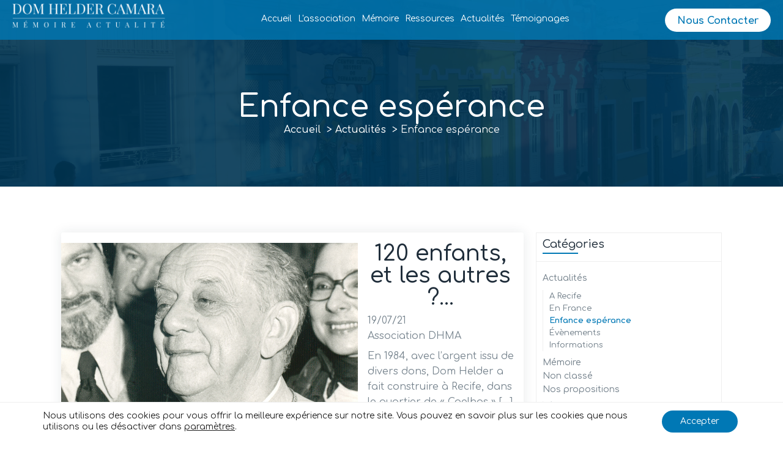

--- FILE ---
content_type: text/html; charset=UTF-8
request_url: https://www.heldercamara-actualites.org/actualites/enfance-esperance/
body_size: 32313
content:
<!DOCTYPE html>
<html lang="fr-FR" >
<head> <script type="text/javascript">
/* <![CDATA[ */
var gform;gform||(document.addEventListener("gform_main_scripts_loaded",function(){gform.scriptsLoaded=!0}),document.addEventListener("gform/theme/scripts_loaded",function(){gform.themeScriptsLoaded=!0}),window.addEventListener("DOMContentLoaded",function(){gform.domLoaded=!0}),gform={domLoaded:!1,scriptsLoaded:!1,themeScriptsLoaded:!1,isFormEditor:()=>"function"==typeof InitializeEditor,callIfLoaded:function(o){return!(!gform.domLoaded||!gform.scriptsLoaded||!gform.themeScriptsLoaded&&!gform.isFormEditor()||(gform.isFormEditor()&&console.warn("The use of gform.initializeOnLoaded() is deprecated in the form editor context and will be removed in Gravity Forms 3.1."),o(),0))},initializeOnLoaded:function(o){gform.callIfLoaded(o)||(document.addEventListener("gform_main_scripts_loaded",()=>{gform.scriptsLoaded=!0,gform.callIfLoaded(o)}),document.addEventListener("gform/theme/scripts_loaded",()=>{gform.themeScriptsLoaded=!0,gform.callIfLoaded(o)}),window.addEventListener("DOMContentLoaded",()=>{gform.domLoaded=!0,gform.callIfLoaded(o)}))},hooks:{action:{},filter:{}},addAction:function(o,r,e,t){gform.addHook("action",o,r,e,t)},addFilter:function(o,r,e,t){gform.addHook("filter",o,r,e,t)},doAction:function(o){gform.doHook("action",o,arguments)},applyFilters:function(o){return gform.doHook("filter",o,arguments)},removeAction:function(o,r){gform.removeHook("action",o,r)},removeFilter:function(o,r,e){gform.removeHook("filter",o,r,e)},addHook:function(o,r,e,t,n){null==gform.hooks[o][r]&&(gform.hooks[o][r]=[]);var d=gform.hooks[o][r];null==n&&(n=r+"_"+d.length),gform.hooks[o][r].push({tag:n,callable:e,priority:t=null==t?10:t})},doHook:function(r,o,e){var t;if(e=Array.prototype.slice.call(e,1),null!=gform.hooks[r][o]&&((o=gform.hooks[r][o]).sort(function(o,r){return o.priority-r.priority}),o.forEach(function(o){"function"!=typeof(t=o.callable)&&(t=window[t]),"action"==r?t.apply(null,e):e[0]=t.apply(null,e)})),"filter"==r)return e[0]},removeHook:function(o,r,t,n){var e;null!=gform.hooks[o][r]&&(e=(e=gform.hooks[o][r]).filter(function(o,r,e){return!!(null!=n&&n!=o.tag||null!=t&&t!=o.priority)}),gform.hooks[o][r]=e)}});
/* ]]> */
</script>

<meta charset="UTF-8">
<meta name="viewport" content="width=device-width, initial-scale=1.0">
<!-- WP_HEAD() START -->
<title>Enfance espérance  | Dom Helder Mémoire et Actualités</title>
<link rel="preload" as="style" href="https://fonts.googleapis.com/css?family=Comfortaa:100,200,300,400,500,600,700,800,900|Comfortaa:100,200,300,400,500,600,700,800,900" >
<link rel="stylesheet" href="https://fonts.googleapis.com/css?family=Comfortaa:100,200,300,400,500,600,700,800,900|Comfortaa:100,200,300,400,500,600,700,800,900">

<!-- Google Tag Manager for WordPress by gtm4wp.com -->
<script data-cfasync="false" data-pagespeed-no-defer>
	var gtm4wp_datalayer_name = "dataLayer";
	var dataLayer = dataLayer || [];
</script>
<!-- End Google Tag Manager for WordPress by gtm4wp.com --><meta name="robots" content="index, follow, max-snippet:-1, max-image-preview:large, max-video-preview:-1">
<link rel="canonical" href="https://www.heldercamara-actualites.org/actualites/enfance-esperance/">
<meta property="og:url" content="https://www.heldercamara-actualites.org/actualites/enfance-esperance/">
<meta property="og:site_name" content="Dom Helder Mémoire et Actualités">
<meta property="og:locale" content="fr_FR">
<meta property="og:type" content="object">
<meta property="og:title" content="Enfance espérance  | Dom Helder Mémoire et Actualités">
<meta property="og:image" content="https://www.heldercamara-actualites.org/static/uploads/2021/07/cropped-favicon-1.png">
<meta property="og:image:secure_url" content="https://www.heldercamara-actualites.org/static/uploads/2021/07/cropped-favicon-1.png">
<meta property="og:image:width" content="512">
<meta property="og:image:height" content="512">
<meta property="og:image:alt" content="cropped favicon 1.png">
<meta name="twitter:card" content="summary_large_image">
<meta name="twitter:title" content="Enfance espérance  | Dom Helder Mémoire et Actualités">
<link rel='dns-prefetch' href='//use.fontawesome.com' />
<link rel='dns-prefetch' href='//unpkg.com' />
<link rel="alternate" type="application/rss+xml" title="Dom Helder Mémoire et Actualités &raquo; Flux de la catégorie Enfance espérance" href="https://www.heldercamara-actualites.org/actualites/enfance-esperance/feed/" />
<style id='wp-img-auto-sizes-contain-inline-css' type='text/css'>
img:is([sizes=auto i],[sizes^="auto," i]){contain-intrinsic-size:3000px 1500px}
/*# sourceURL=wp-img-auto-sizes-contain-inline-css */
</style>
<link rel='stylesheet' id='font-awesome-free-css' href='//use.fontawesome.com/releases/v5.2.0/css/all.css?ver=6.9' type='text/css' media='all' />
<link rel='stylesheet' id='oxygen-aos-css' href='https://unpkg.com/aos@2.3.1/dist/aos.css?ver=6.9' type='text/css' media='all' />
<style id='wp-block-library-inline-css' type='text/css'>
:root{--wp-block-synced-color:#7a00df;--wp-block-synced-color--rgb:122,0,223;--wp-bound-block-color:var(--wp-block-synced-color);--wp-editor-canvas-background:#ddd;--wp-admin-theme-color:#007cba;--wp-admin-theme-color--rgb:0,124,186;--wp-admin-theme-color-darker-10:#006ba1;--wp-admin-theme-color-darker-10--rgb:0,107,160.5;--wp-admin-theme-color-darker-20:#005a87;--wp-admin-theme-color-darker-20--rgb:0,90,135;--wp-admin-border-width-focus:2px}@media (min-resolution:192dpi){:root{--wp-admin-border-width-focus:1.5px}}.wp-element-button{cursor:pointer}:root .has-very-light-gray-background-color{background-color:#eee}:root .has-very-dark-gray-background-color{background-color:#313131}:root .has-very-light-gray-color{color:#eee}:root .has-very-dark-gray-color{color:#313131}:root .has-vivid-green-cyan-to-vivid-cyan-blue-gradient-background{background:linear-gradient(135deg,#00d084,#0693e3)}:root .has-purple-crush-gradient-background{background:linear-gradient(135deg,#34e2e4,#4721fb 50%,#ab1dfe)}:root .has-hazy-dawn-gradient-background{background:linear-gradient(135deg,#faaca8,#dad0ec)}:root .has-subdued-olive-gradient-background{background:linear-gradient(135deg,#fafae1,#67a671)}:root .has-atomic-cream-gradient-background{background:linear-gradient(135deg,#fdd79a,#004a59)}:root .has-nightshade-gradient-background{background:linear-gradient(135deg,#330968,#31cdcf)}:root .has-midnight-gradient-background{background:linear-gradient(135deg,#020381,#2874fc)}:root{--wp--preset--font-size--normal:16px;--wp--preset--font-size--huge:42px}.has-regular-font-size{font-size:1em}.has-larger-font-size{font-size:2.625em}.has-normal-font-size{font-size:var(--wp--preset--font-size--normal)}.has-huge-font-size{font-size:var(--wp--preset--font-size--huge)}.has-text-align-center{text-align:center}.has-text-align-left{text-align:left}.has-text-align-right{text-align:right}.has-fit-text{white-space:nowrap!important}#end-resizable-editor-section{display:none}.aligncenter{clear:both}.items-justified-left{justify-content:flex-start}.items-justified-center{justify-content:center}.items-justified-right{justify-content:flex-end}.items-justified-space-between{justify-content:space-between}.screen-reader-text{border:0;clip-path:inset(50%);height:1px;margin:-1px;overflow:hidden;padding:0;position:absolute;width:1px;word-wrap:normal!important}.screen-reader-text:focus{background-color:#ddd;clip-path:none;color:#444;display:block;font-size:1em;height:auto;left:5px;line-height:normal;padding:15px 23px 14px;text-decoration:none;top:5px;width:auto;z-index:100000}html :where(.has-border-color){border-style:solid}html :where([style*=border-top-color]){border-top-style:solid}html :where([style*=border-right-color]){border-right-style:solid}html :where([style*=border-bottom-color]){border-bottom-style:solid}html :where([style*=border-left-color]){border-left-style:solid}html :where([style*=border-width]){border-style:solid}html :where([style*=border-top-width]){border-top-style:solid}html :where([style*=border-right-width]){border-right-style:solid}html :where([style*=border-bottom-width]){border-bottom-style:solid}html :where([style*=border-left-width]){border-left-style:solid}html :where(img[class*=wp-image-]){height:auto;max-width:100%}:where(figure){margin:0 0 1em}html :where(.is-position-sticky){--wp-admin--admin-bar--position-offset:var(--wp-admin--admin-bar--height,0px)}@media screen and (max-width:600px){html :where(.is-position-sticky){--wp-admin--admin-bar--position-offset:0px}}

/*# sourceURL=wp-block-library-inline-css */
</style><style id='wp-block-paragraph-inline-css' type='text/css'>
.is-small-text{font-size:.875em}.is-regular-text{font-size:1em}.is-large-text{font-size:2.25em}.is-larger-text{font-size:3em}.has-drop-cap:not(:focus):first-letter{float:left;font-size:8.4em;font-style:normal;font-weight:100;line-height:.68;margin:.05em .1em 0 0;text-transform:uppercase}body.rtl .has-drop-cap:not(:focus):first-letter{float:none;margin-left:.1em}p.has-drop-cap.has-background{overflow:hidden}:root :where(p.has-background){padding:1.25em 2.375em}:where(p.has-text-color:not(.has-link-color)) a{color:inherit}p.has-text-align-left[style*="writing-mode:vertical-lr"],p.has-text-align-right[style*="writing-mode:vertical-rl"]{rotate:180deg}
/*# sourceURL=https://www.heldercamara-actualites.org/wp-includes/blocks/paragraph/style.min.css */
</style>
<style id='global-styles-inline-css' type='text/css'>
:root{--wp--preset--aspect-ratio--square: 1;--wp--preset--aspect-ratio--4-3: 4/3;--wp--preset--aspect-ratio--3-4: 3/4;--wp--preset--aspect-ratio--3-2: 3/2;--wp--preset--aspect-ratio--2-3: 2/3;--wp--preset--aspect-ratio--16-9: 16/9;--wp--preset--aspect-ratio--9-16: 9/16;--wp--preset--color--black: #000000;--wp--preset--color--cyan-bluish-gray: #abb8c3;--wp--preset--color--white: #ffffff;--wp--preset--color--pale-pink: #f78da7;--wp--preset--color--vivid-red: #cf2e2e;--wp--preset--color--luminous-vivid-orange: #ff6900;--wp--preset--color--luminous-vivid-amber: #fcb900;--wp--preset--color--light-green-cyan: #7bdcb5;--wp--preset--color--vivid-green-cyan: #00d084;--wp--preset--color--pale-cyan-blue: #8ed1fc;--wp--preset--color--vivid-cyan-blue: #0693e3;--wp--preset--color--vivid-purple: #9b51e0;--wp--preset--gradient--vivid-cyan-blue-to-vivid-purple: linear-gradient(135deg,rgb(6,147,227) 0%,rgb(155,81,224) 100%);--wp--preset--gradient--light-green-cyan-to-vivid-green-cyan: linear-gradient(135deg,rgb(122,220,180) 0%,rgb(0,208,130) 100%);--wp--preset--gradient--luminous-vivid-amber-to-luminous-vivid-orange: linear-gradient(135deg,rgb(252,185,0) 0%,rgb(255,105,0) 100%);--wp--preset--gradient--luminous-vivid-orange-to-vivid-red: linear-gradient(135deg,rgb(255,105,0) 0%,rgb(207,46,46) 100%);--wp--preset--gradient--very-light-gray-to-cyan-bluish-gray: linear-gradient(135deg,rgb(238,238,238) 0%,rgb(169,184,195) 100%);--wp--preset--gradient--cool-to-warm-spectrum: linear-gradient(135deg,rgb(74,234,220) 0%,rgb(151,120,209) 20%,rgb(207,42,186) 40%,rgb(238,44,130) 60%,rgb(251,105,98) 80%,rgb(254,248,76) 100%);--wp--preset--gradient--blush-light-purple: linear-gradient(135deg,rgb(255,206,236) 0%,rgb(152,150,240) 100%);--wp--preset--gradient--blush-bordeaux: linear-gradient(135deg,rgb(254,205,165) 0%,rgb(254,45,45) 50%,rgb(107,0,62) 100%);--wp--preset--gradient--luminous-dusk: linear-gradient(135deg,rgb(255,203,112) 0%,rgb(199,81,192) 50%,rgb(65,88,208) 100%);--wp--preset--gradient--pale-ocean: linear-gradient(135deg,rgb(255,245,203) 0%,rgb(182,227,212) 50%,rgb(51,167,181) 100%);--wp--preset--gradient--electric-grass: linear-gradient(135deg,rgb(202,248,128) 0%,rgb(113,206,126) 100%);--wp--preset--gradient--midnight: linear-gradient(135deg,rgb(2,3,129) 0%,rgb(40,116,252) 100%);--wp--preset--font-size--small: 13px;--wp--preset--font-size--medium: 20px;--wp--preset--font-size--large: 36px;--wp--preset--font-size--x-large: 42px;--wp--preset--spacing--20: 0.44rem;--wp--preset--spacing--30: 0.67rem;--wp--preset--spacing--40: 1rem;--wp--preset--spacing--50: 1.5rem;--wp--preset--spacing--60: 2.25rem;--wp--preset--spacing--70: 3.38rem;--wp--preset--spacing--80: 5.06rem;--wp--preset--shadow--natural: 6px 6px 9px rgba(0, 0, 0, 0.2);--wp--preset--shadow--deep: 12px 12px 50px rgba(0, 0, 0, 0.4);--wp--preset--shadow--sharp: 6px 6px 0px rgba(0, 0, 0, 0.2);--wp--preset--shadow--outlined: 6px 6px 0px -3px rgb(255, 255, 255), 6px 6px rgb(0, 0, 0);--wp--preset--shadow--crisp: 6px 6px 0px rgb(0, 0, 0);}:where(.is-layout-flex){gap: 0.5em;}:where(.is-layout-grid){gap: 0.5em;}body .is-layout-flex{display: flex;}.is-layout-flex{flex-wrap: wrap;align-items: center;}.is-layout-flex > :is(*, div){margin: 0;}body .is-layout-grid{display: grid;}.is-layout-grid > :is(*, div){margin: 0;}:where(.wp-block-columns.is-layout-flex){gap: 2em;}:where(.wp-block-columns.is-layout-grid){gap: 2em;}:where(.wp-block-post-template.is-layout-flex){gap: 1.25em;}:where(.wp-block-post-template.is-layout-grid){gap: 1.25em;}.has-black-color{color: var(--wp--preset--color--black) !important;}.has-cyan-bluish-gray-color{color: var(--wp--preset--color--cyan-bluish-gray) !important;}.has-white-color{color: var(--wp--preset--color--white) !important;}.has-pale-pink-color{color: var(--wp--preset--color--pale-pink) !important;}.has-vivid-red-color{color: var(--wp--preset--color--vivid-red) !important;}.has-luminous-vivid-orange-color{color: var(--wp--preset--color--luminous-vivid-orange) !important;}.has-luminous-vivid-amber-color{color: var(--wp--preset--color--luminous-vivid-amber) !important;}.has-light-green-cyan-color{color: var(--wp--preset--color--light-green-cyan) !important;}.has-vivid-green-cyan-color{color: var(--wp--preset--color--vivid-green-cyan) !important;}.has-pale-cyan-blue-color{color: var(--wp--preset--color--pale-cyan-blue) !important;}.has-vivid-cyan-blue-color{color: var(--wp--preset--color--vivid-cyan-blue) !important;}.has-vivid-purple-color{color: var(--wp--preset--color--vivid-purple) !important;}.has-black-background-color{background-color: var(--wp--preset--color--black) !important;}.has-cyan-bluish-gray-background-color{background-color: var(--wp--preset--color--cyan-bluish-gray) !important;}.has-white-background-color{background-color: var(--wp--preset--color--white) !important;}.has-pale-pink-background-color{background-color: var(--wp--preset--color--pale-pink) !important;}.has-vivid-red-background-color{background-color: var(--wp--preset--color--vivid-red) !important;}.has-luminous-vivid-orange-background-color{background-color: var(--wp--preset--color--luminous-vivid-orange) !important;}.has-luminous-vivid-amber-background-color{background-color: var(--wp--preset--color--luminous-vivid-amber) !important;}.has-light-green-cyan-background-color{background-color: var(--wp--preset--color--light-green-cyan) !important;}.has-vivid-green-cyan-background-color{background-color: var(--wp--preset--color--vivid-green-cyan) !important;}.has-pale-cyan-blue-background-color{background-color: var(--wp--preset--color--pale-cyan-blue) !important;}.has-vivid-cyan-blue-background-color{background-color: var(--wp--preset--color--vivid-cyan-blue) !important;}.has-vivid-purple-background-color{background-color: var(--wp--preset--color--vivid-purple) !important;}.has-black-border-color{border-color: var(--wp--preset--color--black) !important;}.has-cyan-bluish-gray-border-color{border-color: var(--wp--preset--color--cyan-bluish-gray) !important;}.has-white-border-color{border-color: var(--wp--preset--color--white) !important;}.has-pale-pink-border-color{border-color: var(--wp--preset--color--pale-pink) !important;}.has-vivid-red-border-color{border-color: var(--wp--preset--color--vivid-red) !important;}.has-luminous-vivid-orange-border-color{border-color: var(--wp--preset--color--luminous-vivid-orange) !important;}.has-luminous-vivid-amber-border-color{border-color: var(--wp--preset--color--luminous-vivid-amber) !important;}.has-light-green-cyan-border-color{border-color: var(--wp--preset--color--light-green-cyan) !important;}.has-vivid-green-cyan-border-color{border-color: var(--wp--preset--color--vivid-green-cyan) !important;}.has-pale-cyan-blue-border-color{border-color: var(--wp--preset--color--pale-cyan-blue) !important;}.has-vivid-cyan-blue-border-color{border-color: var(--wp--preset--color--vivid-cyan-blue) !important;}.has-vivid-purple-border-color{border-color: var(--wp--preset--color--vivid-purple) !important;}.has-vivid-cyan-blue-to-vivid-purple-gradient-background{background: var(--wp--preset--gradient--vivid-cyan-blue-to-vivid-purple) !important;}.has-light-green-cyan-to-vivid-green-cyan-gradient-background{background: var(--wp--preset--gradient--light-green-cyan-to-vivid-green-cyan) !important;}.has-luminous-vivid-amber-to-luminous-vivid-orange-gradient-background{background: var(--wp--preset--gradient--luminous-vivid-amber-to-luminous-vivid-orange) !important;}.has-luminous-vivid-orange-to-vivid-red-gradient-background{background: var(--wp--preset--gradient--luminous-vivid-orange-to-vivid-red) !important;}.has-very-light-gray-to-cyan-bluish-gray-gradient-background{background: var(--wp--preset--gradient--very-light-gray-to-cyan-bluish-gray) !important;}.has-cool-to-warm-spectrum-gradient-background{background: var(--wp--preset--gradient--cool-to-warm-spectrum) !important;}.has-blush-light-purple-gradient-background{background: var(--wp--preset--gradient--blush-light-purple) !important;}.has-blush-bordeaux-gradient-background{background: var(--wp--preset--gradient--blush-bordeaux) !important;}.has-luminous-dusk-gradient-background{background: var(--wp--preset--gradient--luminous-dusk) !important;}.has-pale-ocean-gradient-background{background: var(--wp--preset--gradient--pale-ocean) !important;}.has-electric-grass-gradient-background{background: var(--wp--preset--gradient--electric-grass) !important;}.has-midnight-gradient-background{background: var(--wp--preset--gradient--midnight) !important;}.has-small-font-size{font-size: var(--wp--preset--font-size--small) !important;}.has-medium-font-size{font-size: var(--wp--preset--font-size--medium) !important;}.has-large-font-size{font-size: var(--wp--preset--font-size--large) !important;}.has-x-large-font-size{font-size: var(--wp--preset--font-size--x-large) !important;}
/*# sourceURL=global-styles-inline-css */
</style>

<style id='classic-theme-styles-inline-css' type='text/css'>
/*! This file is auto-generated */
.wp-block-button__link{color:#fff;background-color:#32373c;border-radius:9999px;box-shadow:none;text-decoration:none;padding:calc(.667em + 2px) calc(1.333em + 2px);font-size:1.125em}.wp-block-file__button{background:#32373c;color:#fff;text-decoration:none}
/*# sourceURL=/wp-includes/css/classic-themes.min.css */
</style>
<link rel='stylesheet' id='oxygen-css' href='https://www.heldercamara-actualites.org/static/plugins/oxygen/component-framework/oxygen.css?ver=4.9.5' type='text/css' media='all' />
<link rel='stylesheet' id='moove_gdpr_frontend-css' href='https://www.heldercamara-actualites.org/static/plugins/gdpr-cookie-compliance/dist/styles/gdpr-main-nf.css?ver=5.0.9' type='text/css' media='all' />
<style id='moove_gdpr_frontend-inline-css' type='text/css'>
				#moove_gdpr_cookie_modal .moove-gdpr-modal-content .moove-gdpr-tab-main h3.tab-title, 
				#moove_gdpr_cookie_modal .moove-gdpr-modal-content .moove-gdpr-tab-main span.tab-title,
				#moove_gdpr_cookie_modal .moove-gdpr-modal-content .moove-gdpr-modal-left-content #moove-gdpr-menu li a, 
				#moove_gdpr_cookie_modal .moove-gdpr-modal-content .moove-gdpr-modal-left-content #moove-gdpr-menu li button,
				#moove_gdpr_cookie_modal .moove-gdpr-modal-content .moove-gdpr-modal-left-content .moove-gdpr-branding-cnt a,
				#moove_gdpr_cookie_modal .moove-gdpr-modal-content .moove-gdpr-modal-footer-content .moove-gdpr-button-holder a.mgbutton, 
				#moove_gdpr_cookie_modal .moove-gdpr-modal-content .moove-gdpr-modal-footer-content .moove-gdpr-button-holder button.mgbutton,
				#moove_gdpr_cookie_modal .cookie-switch .cookie-slider:after, 
				#moove_gdpr_cookie_modal .cookie-switch .slider:after, 
				#moove_gdpr_cookie_modal .switch .cookie-slider:after, 
				#moove_gdpr_cookie_modal .switch .slider:after,
				#moove_gdpr_cookie_info_bar .moove-gdpr-info-bar-container .moove-gdpr-info-bar-content p, 
				#moove_gdpr_cookie_info_bar .moove-gdpr-info-bar-container .moove-gdpr-info-bar-content p a,
				#moove_gdpr_cookie_info_bar .moove-gdpr-info-bar-container .moove-gdpr-info-bar-content a.mgbutton, 
				#moove_gdpr_cookie_info_bar .moove-gdpr-info-bar-container .moove-gdpr-info-bar-content button.mgbutton,
				#moove_gdpr_cookie_modal .moove-gdpr-modal-content .moove-gdpr-tab-main .moove-gdpr-tab-main-content h1, 
				#moove_gdpr_cookie_modal .moove-gdpr-modal-content .moove-gdpr-tab-main .moove-gdpr-tab-main-content h2, 
				#moove_gdpr_cookie_modal .moove-gdpr-modal-content .moove-gdpr-tab-main .moove-gdpr-tab-main-content h3, 
				#moove_gdpr_cookie_modal .moove-gdpr-modal-content .moove-gdpr-tab-main .moove-gdpr-tab-main-content h4, 
				#moove_gdpr_cookie_modal .moove-gdpr-modal-content .moove-gdpr-tab-main .moove-gdpr-tab-main-content h5, 
				#moove_gdpr_cookie_modal .moove-gdpr-modal-content .moove-gdpr-tab-main .moove-gdpr-tab-main-content h6,
				#moove_gdpr_cookie_modal .moove-gdpr-modal-content.moove_gdpr_modal_theme_v2 .moove-gdpr-modal-title .tab-title,
				#moove_gdpr_cookie_modal .moove-gdpr-modal-content.moove_gdpr_modal_theme_v2 .moove-gdpr-tab-main h3.tab-title, 
				#moove_gdpr_cookie_modal .moove-gdpr-modal-content.moove_gdpr_modal_theme_v2 .moove-gdpr-tab-main span.tab-title,
				#moove_gdpr_cookie_modal .moove-gdpr-modal-content.moove_gdpr_modal_theme_v2 .moove-gdpr-branding-cnt a {
					font-weight: inherit				}
			#moove_gdpr_cookie_modal,#moove_gdpr_cookie_info_bar,.gdpr_cookie_settings_shortcode_content{font-family:inherit}#moove_gdpr_save_popup_settings_button{background-color:#373737;color:#fff}#moove_gdpr_save_popup_settings_button:hover{background-color:#000}#moove_gdpr_cookie_info_bar .moove-gdpr-info-bar-container .moove-gdpr-info-bar-content a.mgbutton,#moove_gdpr_cookie_info_bar .moove-gdpr-info-bar-container .moove-gdpr-info-bar-content button.mgbutton{background-color:#0078b5}#moove_gdpr_cookie_modal .moove-gdpr-modal-content .moove-gdpr-modal-footer-content .moove-gdpr-button-holder a.mgbutton,#moove_gdpr_cookie_modal .moove-gdpr-modal-content .moove-gdpr-modal-footer-content .moove-gdpr-button-holder button.mgbutton,.gdpr_cookie_settings_shortcode_content .gdpr-shr-button.button-green{background-color:#0078b5;border-color:#0078b5}#moove_gdpr_cookie_modal .moove-gdpr-modal-content .moove-gdpr-modal-footer-content .moove-gdpr-button-holder a.mgbutton:hover,#moove_gdpr_cookie_modal .moove-gdpr-modal-content .moove-gdpr-modal-footer-content .moove-gdpr-button-holder button.mgbutton:hover,.gdpr_cookie_settings_shortcode_content .gdpr-shr-button.button-green:hover{background-color:#fff;color:#0078b5}#moove_gdpr_cookie_modal .moove-gdpr-modal-content .moove-gdpr-modal-close i,#moove_gdpr_cookie_modal .moove-gdpr-modal-content .moove-gdpr-modal-close span.gdpr-icon{background-color:#0078b5;border:1px solid #0078b5}#moove_gdpr_cookie_info_bar span.moove-gdpr-infobar-allow-all.focus-g,#moove_gdpr_cookie_info_bar span.moove-gdpr-infobar-allow-all:focus,#moove_gdpr_cookie_info_bar button.moove-gdpr-infobar-allow-all.focus-g,#moove_gdpr_cookie_info_bar button.moove-gdpr-infobar-allow-all:focus,#moove_gdpr_cookie_info_bar span.moove-gdpr-infobar-reject-btn.focus-g,#moove_gdpr_cookie_info_bar span.moove-gdpr-infobar-reject-btn:focus,#moove_gdpr_cookie_info_bar button.moove-gdpr-infobar-reject-btn.focus-g,#moove_gdpr_cookie_info_bar button.moove-gdpr-infobar-reject-btn:focus,#moove_gdpr_cookie_info_bar span.change-settings-button.focus-g,#moove_gdpr_cookie_info_bar span.change-settings-button:focus,#moove_gdpr_cookie_info_bar button.change-settings-button.focus-g,#moove_gdpr_cookie_info_bar button.change-settings-button:focus{-webkit-box-shadow:0 0 1px 3px #0078b5;-moz-box-shadow:0 0 1px 3px #0078b5;box-shadow:0 0 1px 3px #0078b5}#moove_gdpr_cookie_modal .moove-gdpr-modal-content .moove-gdpr-modal-close i:hover,#moove_gdpr_cookie_modal .moove-gdpr-modal-content .moove-gdpr-modal-close span.gdpr-icon:hover,#moove_gdpr_cookie_info_bar span[data-href]>u.change-settings-button{color:#0078b5}#moove_gdpr_cookie_modal .moove-gdpr-modal-content .moove-gdpr-modal-left-content #moove-gdpr-menu li.menu-item-selected a span.gdpr-icon,#moove_gdpr_cookie_modal .moove-gdpr-modal-content .moove-gdpr-modal-left-content #moove-gdpr-menu li.menu-item-selected button span.gdpr-icon{color:inherit}#moove_gdpr_cookie_modal .moove-gdpr-modal-content .moove-gdpr-modal-left-content #moove-gdpr-menu li a span.gdpr-icon,#moove_gdpr_cookie_modal .moove-gdpr-modal-content .moove-gdpr-modal-left-content #moove-gdpr-menu li button span.gdpr-icon{color:inherit}#moove_gdpr_cookie_modal .gdpr-acc-link{line-height:0;font-size:0;color:transparent;position:absolute}#moove_gdpr_cookie_modal .moove-gdpr-modal-content .moove-gdpr-modal-close:hover i,#moove_gdpr_cookie_modal .moove-gdpr-modal-content .moove-gdpr-modal-left-content #moove-gdpr-menu li a,#moove_gdpr_cookie_modal .moove-gdpr-modal-content .moove-gdpr-modal-left-content #moove-gdpr-menu li button,#moove_gdpr_cookie_modal .moove-gdpr-modal-content .moove-gdpr-modal-left-content #moove-gdpr-menu li button i,#moove_gdpr_cookie_modal .moove-gdpr-modal-content .moove-gdpr-modal-left-content #moove-gdpr-menu li a i,#moove_gdpr_cookie_modal .moove-gdpr-modal-content .moove-gdpr-tab-main .moove-gdpr-tab-main-content a:hover,#moove_gdpr_cookie_info_bar.moove-gdpr-dark-scheme .moove-gdpr-info-bar-container .moove-gdpr-info-bar-content a.mgbutton:hover,#moove_gdpr_cookie_info_bar.moove-gdpr-dark-scheme .moove-gdpr-info-bar-container .moove-gdpr-info-bar-content button.mgbutton:hover,#moove_gdpr_cookie_info_bar.moove-gdpr-dark-scheme .moove-gdpr-info-bar-container .moove-gdpr-info-bar-content a:hover,#moove_gdpr_cookie_info_bar.moove-gdpr-dark-scheme .moove-gdpr-info-bar-container .moove-gdpr-info-bar-content button:hover,#moove_gdpr_cookie_info_bar.moove-gdpr-dark-scheme .moove-gdpr-info-bar-container .moove-gdpr-info-bar-content span.change-settings-button:hover,#moove_gdpr_cookie_info_bar.moove-gdpr-dark-scheme .moove-gdpr-info-bar-container .moove-gdpr-info-bar-content button.change-settings-button:hover,#moove_gdpr_cookie_info_bar.moove-gdpr-dark-scheme .moove-gdpr-info-bar-container .moove-gdpr-info-bar-content u.change-settings-button:hover,#moove_gdpr_cookie_info_bar span[data-href]>u.change-settings-button,#moove_gdpr_cookie_info_bar.moove-gdpr-dark-scheme .moove-gdpr-info-bar-container .moove-gdpr-info-bar-content a.mgbutton.focus-g,#moove_gdpr_cookie_info_bar.moove-gdpr-dark-scheme .moove-gdpr-info-bar-container .moove-gdpr-info-bar-content button.mgbutton.focus-g,#moove_gdpr_cookie_info_bar.moove-gdpr-dark-scheme .moove-gdpr-info-bar-container .moove-gdpr-info-bar-content a.focus-g,#moove_gdpr_cookie_info_bar.moove-gdpr-dark-scheme .moove-gdpr-info-bar-container .moove-gdpr-info-bar-content button.focus-g,#moove_gdpr_cookie_info_bar.moove-gdpr-dark-scheme .moove-gdpr-info-bar-container .moove-gdpr-info-bar-content a.mgbutton:focus,#moove_gdpr_cookie_info_bar.moove-gdpr-dark-scheme .moove-gdpr-info-bar-container .moove-gdpr-info-bar-content button.mgbutton:focus,#moove_gdpr_cookie_info_bar.moove-gdpr-dark-scheme .moove-gdpr-info-bar-container .moove-gdpr-info-bar-content a:focus,#moove_gdpr_cookie_info_bar.moove-gdpr-dark-scheme .moove-gdpr-info-bar-container .moove-gdpr-info-bar-content button:focus,#moove_gdpr_cookie_info_bar.moove-gdpr-dark-scheme .moove-gdpr-info-bar-container .moove-gdpr-info-bar-content span.change-settings-button.focus-g,span.change-settings-button:focus,button.change-settings-button.focus-g,button.change-settings-button:focus,#moove_gdpr_cookie_info_bar.moove-gdpr-dark-scheme .moove-gdpr-info-bar-container .moove-gdpr-info-bar-content u.change-settings-button.focus-g,#moove_gdpr_cookie_info_bar.moove-gdpr-dark-scheme .moove-gdpr-info-bar-container .moove-gdpr-info-bar-content u.change-settings-button:focus{color:#0078b5}#moove_gdpr_cookie_modal .moove-gdpr-branding.focus-g span,#moove_gdpr_cookie_modal .moove-gdpr-modal-content .moove-gdpr-tab-main a.focus-g,#moove_gdpr_cookie_modal .moove-gdpr-modal-content .moove-gdpr-tab-main .gdpr-cd-details-toggle.focus-g{color:#0078b5}#moove_gdpr_cookie_modal.gdpr_lightbox-hide{display:none}
/*# sourceURL=moove_gdpr_frontend-inline-css */
</style>
<script type="text/javascript" src="https://www.heldercamara-actualites.org/wp-includes/js/jquery/jquery.min.js?ver=3.7.1" id="jquery-core-js"></script>
<script type="text/javascript" src="https://www.heldercamara-actualites.org/static/mu-plugins/wwwheldercamaraactualitesorg/front/theme_scripts/ba_app.js?ver=4755338e6a91e9133a961eecca32fa40" id="ba_app-js"></script>

<!-- Google Tag Manager for WordPress by gtm4wp.com -->
<!-- GTM Container placement set to off -->
<script data-cfasync="false" data-pagespeed-no-defer type="text/javascript">
	var dataLayer_content = {"visitorLoginState":"logged-out","visitorType":"visitor-logged-out","visitorRegistrationDate":"","pageTitle":"Enfance espérance |","pagePostType":"post","pagePostType2":"category-post","pageCategory":["actualites","enfance-esperance"],"deviceType":"bot","deviceManufacturer":"","deviceModel":""};
	dataLayer.push( dataLayer_content );
</script>
<script data-cfasync="false" data-pagespeed-no-defer type="text/javascript">
	console.warn && console.warn("[GTM4WP] Google Tag Manager container code placement set to OFF !!!");
	console.warn && console.warn("[GTM4WP] Data layer codes are active but GTM container must be loaded using custom coding !!!");
</script>
<!-- End Google Tag Manager for WordPress by gtm4wp.com --><style>.oxygen-oxy-ou_countdown-oucd_timezone .select2-container--default .select2-selection--single .select2-selection__rendered{color: #fff!important;}</style><style>.breadcrumb {list-style:none;margin:0;padding-inline-start:0;}.breadcrumb li {margin:0;display:inline-block;position:relative;}.breadcrumb li::after{content:' > ';margin-left:5px;margin-right:5px;}.breadcrumb li:last-child::after{display:none}</style><link rel="icon" href="https://www.heldercamara-actualites.org/static/uploads/2021/07/cropped-favicon-1-150x150.png" sizes="32x32" />
<link rel="icon" href="https://www.heldercamara-actualites.org/static/uploads/2021/07/cropped-favicon-1-300x300.png" sizes="192x192" />
<link rel="apple-touch-icon" href="https://www.heldercamara-actualites.org/static/uploads/2021/07/cropped-favicon-1-300x300.png" />
<meta name="msapplication-TileImage" content="https://www.heldercamara-actualites.org/static/uploads/2021/07/cropped-favicon-1-300x300.png" />
<link rel='stylesheet' id='oxygen-cache-362-css' href='//www.heldercamara-actualites.org/static/uploads/oxygen/css/362.css?cache=1769387811&#038;ver=6.9' type='text/css' media='all' />
<link rel='stylesheet' id='oxygen-cache-374-css' href='//www.heldercamara-actualites.org/static/uploads/oxygen/css/374.css?cache=1769387797&#038;ver=6.9' type='text/css' media='all' />
<link rel='stylesheet' id='oxygen-cache-375-css' href='//www.heldercamara-actualites.org/static/uploads/oxygen/css/375.css?cache=1769387800&#038;ver=6.9' type='text/css' media='all' />
<link rel='stylesheet' id='oxygen-cache-479-css' href='//www.heldercamara-actualites.org/static/uploads/oxygen/css/479.css?cache=1769387772&#038;ver=6.9' type='text/css' media='all' />
<link rel='stylesheet' id='oxygen-cache-372-css' href='//www.heldercamara-actualites.org/static/uploads/oxygen/css/372.css?cache=1769387788&#038;ver=6.9' type='text/css' media='all' />
<link rel='stylesheet' id='oxygen-cache-371-css' href='//www.heldercamara-actualites.org/static/uploads/oxygen/css/371.css?cache=1769387784&#038;ver=6.9' type='text/css' media='all' />
<link rel='stylesheet' id='oxygen-cache-380-css' href='//www.heldercamara-actualites.org/static/uploads/oxygen/css/380.css?cache=1769387821&#038;ver=6.9' type='text/css' media='all' />
<link rel='stylesheet' id='oxygen-cache-370-css' href='//www.heldercamara-actualites.org/static/uploads/oxygen/css/370.css?cache=1769387780&#038;ver=6.9' type='text/css' media='all' />
<link rel='stylesheet' id='oxygen-universal-styles-css' href='//www.heldercamara-actualites.org/static/uploads/oxygen/css/universal.css?cache=1769387627&#038;ver=6.9' type='text/css' media='all' />
<noscript><style id="rocket-lazyload-nojs-css">.rll-youtube-player, [data-lazy-src]{display:none !important;}</style></noscript><!-- END OF WP_HEAD() -->
<link rel='stylesheet' id='gforms_reset_css-css' href='https://www.heldercamara-actualites.org/static/plugins/gravityforms/legacy/css/formreset.min.css?ver=2.9.26' type='text/css' media='all' />
<link rel='stylesheet' id='gforms_formsmain_css-css' href='https://www.heldercamara-actualites.org/static/cache/background-css/1/www.heldercamara-actualites.org/static/plugins/gravityforms/legacy/css/formsmain.min.css?ver=2.9.26&wpr_t=1769615716' type='text/css' media='all' />
<link rel='stylesheet' id='gforms_ready_class_css-css' href='https://www.heldercamara-actualites.org/static/plugins/gravityforms/legacy/css/readyclass.min.css?ver=2.9.26' type='text/css' media='all' />
<link rel='stylesheet' id='gforms_browsers_css-css' href='https://www.heldercamara-actualites.org/static/plugins/gravityforms/legacy/css/browsers.min.css?ver=2.9.26' type='text/css' media='all' />
<style id="wpr-lazyload-bg-container"></style><style id="wpr-lazyload-bg-exclusion"></style>
<noscript>
<style id="wpr-lazyload-bg-nostyle">.gform_legacy_markup_wrapper .gform_card_icon_container div.gform_card_icon.gform_card_icon_selected:after{--wpr-bg-9bc82583-d42b-468b-a3d7-0ad5fac05bbc: url('https://www.heldercamara-actualites.org/static/plugins/gravityforms/legacy/css/../../images/gf-creditcards-check.svg');}.gform_legacy_markup_wrapper .chosen-container-single .chosen-single abbr{--wpr-bg-c05103b8-9361-4e87-952b-13be1586abd6: url('https://www.heldercamara-actualites.org/static/plugins/gravityforms/legacy/css/chosen-sprite.png');}.gform_legacy_markup_wrapper .chosen-container-single .chosen-single div b{--wpr-bg-2faf8794-1732-450b-b53b-c0617792b8b0: url('https://www.heldercamara-actualites.org/static/plugins/gravityforms/legacy/css/chosen-sprite.png');}.gform_legacy_markup_wrapper .chosen-container-single .chosen-search input[type=text]{--wpr-bg-75cf2e0b-dc30-43c9-9aa9-ce3a60975fbd: url('https://www.heldercamara-actualites.org/static/plugins/gravityforms/legacy/css/chosen-sprite.png');}.gform_legacy_markup_wrapper .chosen-container-multi .chosen-choices li.search-choice .search-choice-close{--wpr-bg-f76ffffd-007c-42c9-835d-3c91ff18ca26: url('https://www.heldercamara-actualites.org/static/plugins/gravityforms/legacy/css/chosen-sprite.png');}.gform_legacy_markup_wrapper .chosen-rtl .chosen-search input[type=text]{--wpr-bg-2a5f46d3-bace-4765-9fac-c8d29b5b1644: url('https://www.heldercamara-actualites.org/static/plugins/gravityforms/legacy/css/chosen-sprite.png');}.gform_legacy_markup_wrapper .gform_card_icon_container div.gform_card_icon{--wpr-bg-d7f3c035-d1a4-4803-bd42-bc77512a81e2: url('https://www.heldercamara-actualites.org/static/plugins/gravityforms/legacy/css/../../images/gf-creditcards.svg');}.gform_legacy_markup_wrapper .ginput_container_creditcard .ginput_card_security_code_icon{--wpr-bg-f5b9125b-7ca2-4a18-aca9-cb61265f70e2: url('https://www.heldercamara-actualites.org/static/plugins/gravityforms/legacy/css/../../images/gf-creditcards.svg');}.gform_legacy_markup_wrapper .chosen-container .chosen-results-scroll-down span,.gform_legacy_markup_wrapper .chosen-container .chosen-results-scroll-up span,.gform_legacy_markup_wrapper .chosen-container-multi .chosen-choices .search-choice .search-choice-close,.gform_legacy_markup_wrapper .chosen-container-single .chosen-search input[type=text],.gform_legacy_markup_wrapper .chosen-container-single .chosen-single abbr,.gform_legacy_markup_wrapper .chosen-container-single .chosen-single div b,.gform_legacy_markup_wrapper .chosen-rtl .chosen-search input[type=text]{--wpr-bg-766232cf-978a-47a1-a362-e011cce7b18e: url('https://www.heldercamara-actualites.org/static/plugins/gravityforms/legacy/css/chosen-sprite@2x.png');}</style>
</noscript>
<script type="application/javascript">const rocket_pairs = [{"selector":".gform_legacy_markup_wrapper .gform_card_icon_container div.gform_card_icon.gform_card_icon_selected","style":".gform_legacy_markup_wrapper .gform_card_icon_container div.gform_card_icon.gform_card_icon_selected:after{--wpr-bg-9bc82583-d42b-468b-a3d7-0ad5fac05bbc: url('https:\/\/www.heldercamara-actualites.org\/static\/plugins\/gravityforms\/legacy\/css\/..\/..\/images\/gf-creditcards-check.svg');}","hash":"9bc82583-d42b-468b-a3d7-0ad5fac05bbc","url":"https:\/\/www.heldercamara-actualites.org\/static\/plugins\/gravityforms\/legacy\/css\/..\/..\/images\/gf-creditcards-check.svg"},{"selector":".gform_legacy_markup_wrapper .chosen-container-single .chosen-single abbr","style":".gform_legacy_markup_wrapper .chosen-container-single .chosen-single abbr{--wpr-bg-c05103b8-9361-4e87-952b-13be1586abd6: url('https:\/\/www.heldercamara-actualites.org\/static\/plugins\/gravityforms\/legacy\/css\/chosen-sprite.png');}","hash":"c05103b8-9361-4e87-952b-13be1586abd6","url":"https:\/\/www.heldercamara-actualites.org\/static\/plugins\/gravityforms\/legacy\/css\/chosen-sprite.png"},{"selector":".gform_legacy_markup_wrapper .chosen-container-single .chosen-single div b","style":".gform_legacy_markup_wrapper .chosen-container-single .chosen-single div b{--wpr-bg-2faf8794-1732-450b-b53b-c0617792b8b0: url('https:\/\/www.heldercamara-actualites.org\/static\/plugins\/gravityforms\/legacy\/css\/chosen-sprite.png');}","hash":"2faf8794-1732-450b-b53b-c0617792b8b0","url":"https:\/\/www.heldercamara-actualites.org\/static\/plugins\/gravityforms\/legacy\/css\/chosen-sprite.png"},{"selector":".gform_legacy_markup_wrapper .chosen-container-single .chosen-search input[type=text]","style":".gform_legacy_markup_wrapper .chosen-container-single .chosen-search input[type=text]{--wpr-bg-75cf2e0b-dc30-43c9-9aa9-ce3a60975fbd: url('https:\/\/www.heldercamara-actualites.org\/static\/plugins\/gravityforms\/legacy\/css\/chosen-sprite.png');}","hash":"75cf2e0b-dc30-43c9-9aa9-ce3a60975fbd","url":"https:\/\/www.heldercamara-actualites.org\/static\/plugins\/gravityforms\/legacy\/css\/chosen-sprite.png"},{"selector":".gform_legacy_markup_wrapper .chosen-container-multi .chosen-choices li.search-choice .search-choice-close","style":".gform_legacy_markup_wrapper .chosen-container-multi .chosen-choices li.search-choice .search-choice-close{--wpr-bg-f76ffffd-007c-42c9-835d-3c91ff18ca26: url('https:\/\/www.heldercamara-actualites.org\/static\/plugins\/gravityforms\/legacy\/css\/chosen-sprite.png');}","hash":"f76ffffd-007c-42c9-835d-3c91ff18ca26","url":"https:\/\/www.heldercamara-actualites.org\/static\/plugins\/gravityforms\/legacy\/css\/chosen-sprite.png"},{"selector":".gform_legacy_markup_wrapper .chosen-rtl .chosen-search input[type=text]","style":".gform_legacy_markup_wrapper .chosen-rtl .chosen-search input[type=text]{--wpr-bg-2a5f46d3-bace-4765-9fac-c8d29b5b1644: url('https:\/\/www.heldercamara-actualites.org\/static\/plugins\/gravityforms\/legacy\/css\/chosen-sprite.png');}","hash":"2a5f46d3-bace-4765-9fac-c8d29b5b1644","url":"https:\/\/www.heldercamara-actualites.org\/static\/plugins\/gravityforms\/legacy\/css\/chosen-sprite.png"},{"selector":".gform_legacy_markup_wrapper .gform_card_icon_container div.gform_card_icon","style":".gform_legacy_markup_wrapper .gform_card_icon_container div.gform_card_icon{--wpr-bg-d7f3c035-d1a4-4803-bd42-bc77512a81e2: url('https:\/\/www.heldercamara-actualites.org\/static\/plugins\/gravityforms\/legacy\/css\/..\/..\/images\/gf-creditcards.svg');}","hash":"d7f3c035-d1a4-4803-bd42-bc77512a81e2","url":"https:\/\/www.heldercamara-actualites.org\/static\/plugins\/gravityforms\/legacy\/css\/..\/..\/images\/gf-creditcards.svg"},{"selector":".gform_legacy_markup_wrapper .ginput_container_creditcard .ginput_card_security_code_icon","style":".gform_legacy_markup_wrapper .ginput_container_creditcard .ginput_card_security_code_icon{--wpr-bg-f5b9125b-7ca2-4a18-aca9-cb61265f70e2: url('https:\/\/www.heldercamara-actualites.org\/static\/plugins\/gravityforms\/legacy\/css\/..\/..\/images\/gf-creditcards.svg');}","hash":"f5b9125b-7ca2-4a18-aca9-cb61265f70e2","url":"https:\/\/www.heldercamara-actualites.org\/static\/plugins\/gravityforms\/legacy\/css\/..\/..\/images\/gf-creditcards.svg"},{"selector":".gform_legacy_markup_wrapper .chosen-container .chosen-results-scroll-down span,.gform_legacy_markup_wrapper .chosen-container .chosen-results-scroll-up span,.gform_legacy_markup_wrapper .chosen-container-multi .chosen-choices .search-choice .search-choice-close,.gform_legacy_markup_wrapper .chosen-container-single .chosen-search input[type=text],.gform_legacy_markup_wrapper .chosen-container-single .chosen-single abbr,.gform_legacy_markup_wrapper .chosen-container-single .chosen-single div b,.gform_legacy_markup_wrapper .chosen-rtl .chosen-search input[type=text]","style":".gform_legacy_markup_wrapper .chosen-container .chosen-results-scroll-down span,.gform_legacy_markup_wrapper .chosen-container .chosen-results-scroll-up span,.gform_legacy_markup_wrapper .chosen-container-multi .chosen-choices .search-choice .search-choice-close,.gform_legacy_markup_wrapper .chosen-container-single .chosen-search input[type=text],.gform_legacy_markup_wrapper .chosen-container-single .chosen-single abbr,.gform_legacy_markup_wrapper .chosen-container-single .chosen-single div b,.gform_legacy_markup_wrapper .chosen-rtl .chosen-search input[type=text]{--wpr-bg-766232cf-978a-47a1-a362-e011cce7b18e: url('https:\/\/www.heldercamara-actualites.org\/static\/plugins\/gravityforms\/legacy\/css\/chosen-sprite@2x.png');}","hash":"766232cf-978a-47a1-a362-e011cce7b18e","url":"https:\/\/www.heldercamara-actualites.org\/static\/plugins\/gravityforms\/legacy\/css\/chosen-sprite@2x.png"}]; const rocket_excluded_pairs = [];</script></head>
<body class="archive category category-enfance-esperance category-15 wp-theme-oxygen-is-not-a-theme  oxy-overlay-header wp-embed-responsive oxygen-body" >




						<div id="div_block-162-991" class="ct-div-block" ><header id="_header-2-991" class="oxy-header-wrapper oxy-sticky-header oxy-overlay-header oxy-header ba_theme-site_header" ><div id="_header_row-3-991" class="oxy-header-row" ><div class="oxy-header-container"><div id="_header_left-4-991" class="oxy-header-left" ><div id="div_block-27-991" class="ct-div-block" ><a id="link-9-991" class="ct-link ba-standard_logo" href="https://www.heldercamara-actualites.org"   ><img  id="image-8-991" alt="" src="data:image/svg+xml,%3Csvg%20xmlns='http://www.w3.org/2000/svg'%20viewBox='0%200%200%200'%3E%3C/svg%3E" class="ct-image" data-lazy-src="https://www.heldercamara-actualites.org/static/uploads/2021/11/logo-dom-helder-blanc-1024x219.png"/><noscript><img  id="image-8-991" alt="" src="https://www.heldercamara-actualites.org/static/uploads/2021/11/logo-dom-helder-blanc-1024x219.png" class="ct-image"/></noscript></a><a id="link-181-991" class="ct-link ba-overlay_logo" href="https://www.heldercamara-actualites.org"   ><img  id="image-182-991" alt="" src="data:image/svg+xml,%3Csvg%20xmlns='http://www.w3.org/2000/svg'%20viewBox='0%200%200%200'%3E%3C/svg%3E" class="ct-image" data-lazy-src="https://www.heldercamara-actualites.org/static/uploads/2021/11/logo-dom-helder-blanc-1024x219.png"/><noscript><img  id="image-182-991" alt="" src="https://www.heldercamara-actualites.org/static/uploads/2021/11/logo-dom-helder-blanc-1024x219.png" class="ct-image"/></noscript></a></div></div><div id="_header_center-5-991" class="oxy-header-center" ><div id="div_block-16-991" class="ct-div-block" >
		<div id="-pro-menu-28-991" class="oxy-pro-menu " ><div class="oxy-pro-menu-mobile-open-icon  oxy-pro-menu-off-canvas-trigger oxy-pro-menu-off-canvas-left" data-off-canvas-alignment="left"><svg id="-pro-menu-28-991-open-icon"><use xlink:href="#FontAwesomeicon-bars"></use></svg></div>

                
        <div class="oxy-pro-menu-container  oxy-pro-menu-dropdown-links-visible-on-mobile oxy-pro-menu-dropdown-links-toggle oxy-pro-menu-show-dropdown" data-aos-duration="400" 

             data-oxy-pro-menu-dropdown-animation="fade-up"
             data-oxy-pro-menu-dropdown-animation-duration="0.4"
             data-entire-parent-toggles-dropdown="true"

                          data-oxy-pro-menu-off-canvas-animation="fade-right"
             
                          data-oxy-pro-menu-dropdown-animation-duration="0.4"
             
                          data-oxy-pro-menu-dropdown-links-on-mobile="toggle">
             
            <div class="menu-principal-container"><ul id="menu-principal" class="oxy-pro-menu-list"><li id="menu-item-451" class="menu-item menu-item-type-post_type menu-item-object-page menu-item-home menu-item-451"><a href="https://www.heldercamara-actualites.org/" data-ps2id-api="true">Accueil</a></li>
<li id="menu-item-452" class="menu-item menu-item-type-post_type menu-item-object-page menu-item-452"><a href="https://www.heldercamara-actualites.org/association/" data-ps2id-api="true">L'association</a></li>
<li id="menu-item-455" class="menu-item menu-item-type-taxonomy menu-item-object-category menu-item-455"><a href="https://www.heldercamara-actualites.org/memoire/" data-ps2id-api="true">Mémoire</a></li>
<li id="menu-item-456" class="menu-item menu-item-type-taxonomy menu-item-object-category menu-item-456"><a href="https://www.heldercamara-actualites.org/ressources/" data-ps2id-api="true">Ressources</a></li>
<li id="menu-item-454" class="menu-item menu-item-type-taxonomy menu-item-object-category current-category-ancestor menu-item-454"><a href="https://www.heldercamara-actualites.org/actualites/" data-ps2id-api="true">Actualités</a></li>
<li id="menu-item-457" class="menu-item menu-item-type-taxonomy menu-item-object-category menu-item-457"><a href="https://www.heldercamara-actualites.org/temoignages/" data-ps2id-api="true">Témoignages</a></li>
</ul></div>
            <div class="oxy-pro-menu-mobile-close-icon"><svg id="svg--pro-menu-28-991"><use xlink:href="#FontAwesomeicon-close"></use></svg></div>

        </div>

        </div>

		<script type="text/javascript">
			jQuery('#-pro-menu-28-991 .oxy-pro-menu-show-dropdown .menu-item-has-children > a', 'body').each(function(){
                jQuery(this).append('<div class="oxy-pro-menu-dropdown-icon-click-area"><svg class="oxy-pro-menu-dropdown-icon"><use xlink:href="#FontAwesomeicon-chevron-down"></use></svg></div>');
            });
            jQuery('#-pro-menu-28-991 .oxy-pro-menu-show-dropdown .menu-item:not(.menu-item-has-children) > a', 'body').each(function(){
                jQuery(this).append('<div class="oxy-pro-menu-dropdown-icon-click-area"></div>');
            });			</script></div></div><div id="_header_right-6-991" class="oxy-header-right" ><a id="link-23-991" class="ct-link ba_theme-button_light" href="https://www.heldercamara-actualites.org/contact/"   ><div id="text_block-25-991" class="ct-text-block" >Nous Contacter</div></a></div></div></div></header>
				<script type="text/javascript">
			jQuery(document).ready(function() {
				var selector = "#_header-2-991",
					scrollval = parseInt("300");
				if (!scrollval || scrollval < 1) {
											jQuery("body").css("margin-top", jQuery(selector).outerHeight());
						jQuery(selector).addClass("oxy-sticky-header-active");
									}
				else {
					var scrollTopOld = 0;
					jQuery(window).scroll(function() {
						if (!jQuery('body').hasClass('oxy-nav-menu-prevent-overflow')) {
							if (jQuery(this).scrollTop() > scrollval 
																) {
								if (
																		!jQuery(selector).hasClass("oxy-sticky-header-active")) {
									if (jQuery(selector).css('position')!='absolute') {
										jQuery("body").css("margin-top", jQuery(selector).outerHeight());
									}
									jQuery(selector)
										.addClass("oxy-sticky-header-active")
																			.addClass("oxy-sticky-header-fade-in");
																	}
							}
							else {
								jQuery(selector)
									.removeClass("oxy-sticky-header-fade-in")
									.removeClass("oxy-sticky-header-active");
								if (jQuery(selector).css('position')!='absolute') {
									jQuery("body").css("margin-top", "");
								}
							}
							scrollTopOld = jQuery(this).scrollTop();
						}
					})
				}
			});
		</script><section id="section-2-1066" class=" ct-section ba_theme-bg_dark_img ba_theme-page_title_1-section" ><div data-rocket-location-hash="387d5583d2cceb1f8d89ccadfb2764c5" class="ct-section-inner-wrap"><h1 id="headline-3-1066" class="ct-headline"><span id="span-124-370" class="ct-span" >Enfance espérance</span></h1><div id="shortcode-5-1066" class="ct-shortcode ba_theme-reversed_bc" ><nav  aria-label="breadcrumb"><ol class="breadcrumb" itemscope itemtype="https://schema.org/BreadcrumbList"><li class="breadcrumb-item" itemprop="itemListElement" itemscope itemtype="https://schema.org/ListItem"><a itemscope itemtype="https://schema.org/WebPage" itemprop="item" itemid="https://www.heldercamara-actualites.org" href="https://www.heldercamara-actualites.org"><span itemprop="name">Accueil</span></a><meta itemprop="position" content="1"></li><li class="breadcrumb-item" itemprop="itemListElement" itemscope itemtype="https://schema.org/ListItem"><a itemscope itemtype="https://schema.org/WebPage" itemprop="item" itemid="https://www.heldercamara-actualites.org/actualites/" href="https://www.heldercamara-actualites.org/actualites/"><span itemprop="name">Actualités</span></a><meta itemprop="position" content="2"></li><li class="breadcrumb-item active" aria-current="page" itemprop="itemListElement" itemscope itemtype="https://schema.org/ListItem"><span itemprop="name">Enfance espérance</span><meta itemprop="position" content="3"></li></ol></nav></div></div></section><section id="section-125-1075" class=" ct-section" ><div data-rocket-location-hash="95d405c58f2be610c435a5a9c908ea71" class="ct-section-inner-wrap"><div id="div_block-126-1075" class="ct-div-block" ><div id="new_columns-27-1066" class="ct-new-columns" ><div id="div_block-28-1066" class="ct-div-block" ><div id="_dynamic_list-12-1066" class="oxy-dynamic-list"><div id="div_block-13-1066-1" class="ct-div-block ba_theme-space_bottom_small ba_theme-box_shadow ba_theme-round_corner" data-id="div_block-13-1066"><div id="div_block-35-1066-1" class="ct-div-block" data-id="div_block-35-1066"><a id="link-62-1066-1" class="ct-link ba_theme-transition" href="https://www.heldercamara-actualites.org/120-enfants-et-les-autres/" target="_self" data-id="link-62-1066"><img id="image-18-1066-1" alt="" src="data:image/svg+xml,%3Csvg%20xmlns='http://www.w3.org/2000/svg'%20viewBox='0%200%200%200'%3E%3C/svg%3E" class="ct-image" data-id="image-18-1066" data-lazy-src="https://www.heldercamara-actualites.org/static/uploads/2019/03/dom-1.jpg"><noscript><img id="image-18-1066-1" alt="" src="https://www.heldercamara-actualites.org/static/uploads/2019/03/dom-1.jpg" class="ct-image" data-id="image-18-1066"></noscript></a></div><div id="div_block-41-1066-1" class="ct-div-block ba_theme-padding_small" data-id="div_block-41-1066"><a id="link-75-1066-1" class="ct-link" href="https://www.heldercamara-actualites.org/120-enfants-et-les-autres/" target="_self" data-id="link-75-1066"><h2 id="headline-78-1066-1" class="ct-headline ba_theme-space_bottom_xsmall" data-id="headline-78-1066"><span id="span-79-1066-1" class="ct-span" data-id="span-79-1066">120 enfants, et les autres ?...</span></h2></a><div id="div_block-81-1066-1" class="ct-div-block ba_theme-space_bottom_xsmall" data-id="div_block-81-1066"><div id="div_block-87-1066-1" class="ct-div-block" data-id="div_block-87-1066"><div id="text_block-84-1066-1" class="ct-text-block" data-id="text_block-84-1066"><span id="span-16-371-1" class="ct-span" data-id="span-16-371">19/07/21</span></div></div><div id="div_block-88-1066-1" class="ct-div-block" data-id="div_block-88-1066"><div id="text_block-89-1066-1" class="ct-text-block" data-id="text_block-89-1066"><span id="span-90-1066-1" class="ct-span" data-id="span-90-1066">Association DHMA</span></div></div></div><div id="text_block-63-1066-1" class="ct-text-block" data-id="text_block-63-1066"><span id="span-73-1066-1" class="ct-span" data-id="span-73-1066">En 1984, avec l&rsquo;argent issu de divers dons, Dom Helder a fait construire &agrave; Recife, dans le quartier de &laquo;&nbsp;Coelhos&nbsp;&raquo; [&hellip;]</span></div></div></div><div id="div_block-13-1066-2" class="ct-div-block ba_theme-space_bottom_small ba_theme-box_shadow ba_theme-round_corner" data-id="div_block-13-1066"><div id="div_block-35-1066-2" class="ct-div-block" data-id="div_block-35-1066"><a id="link-62-1066-2" class="ct-link ba_theme-transition" href="https://www.heldercamara-actualites.org/casa-de-frei-francisco/" target="_self" data-id="link-62-1066"><img id="image-18-1066-2" alt="" src="data:image/svg+xml,%3Csvg%20xmlns='http://www.w3.org/2000/svg'%20viewBox='0%200%200%200'%3E%3C/svg%3E" class="ct-image" data-id="image-18-1066" data-lazy-src="https://www.heldercamara-actualites.org/static/uploads/2021/07/dom-helder-Casa-Frei-Francisco-1.jpg"><noscript><img id="image-18-1066-2" alt="" src="https://www.heldercamara-actualites.org/static/uploads/2021/07/dom-helder-Casa-Frei-Francisco-1.jpg" class="ct-image" data-id="image-18-1066"></noscript></a></div><div id="div_block-41-1066-2" class="ct-div-block ba_theme-padding_small" data-id="div_block-41-1066"><a id="link-75-1066-2" class="ct-link" href="https://www.heldercamara-actualites.org/casa-de-frei-francisco/" target="_self" data-id="link-75-1066"><h2 id="headline-78-1066-2" class="ct-headline ba_theme-space_bottom_xsmall" data-id="headline-78-1066"><span id="span-79-1066-2" class="ct-span" data-id="span-79-1066">Casa de Frei Francisco</span></h2></a><div id="div_block-81-1066-2" class="ct-div-block ba_theme-space_bottom_xsmall" data-id="div_block-81-1066"><div id="div_block-87-1066-2" class="ct-div-block" data-id="div_block-87-1066"><div id="text_block-84-1066-2" class="ct-text-block" data-id="text_block-84-1066"><span id="span-16-371-2" class="ct-span" data-id="span-16-371">18/07/21</span></div></div><div id="div_block-88-1066-2" class="ct-div-block" data-id="div_block-88-1066"><div id="text_block-89-1066-2" class="ct-text-block" data-id="text_block-89-1066"><span id="span-90-1066-2" class="ct-span" data-id="span-90-1066">Association DHMA</span></div></div></div><div id="text_block-63-1066-2" class="ct-text-block" data-id="text_block-63-1066"><span id="span-73-1066-2" class="ct-span" data-id="span-73-1066">La &ldquo;Casa de Frei Francisco&rdquo; est un service de l&rsquo;IDHeC (Instituto Dom Helder Camara) cr&eacute;&eacute; par Dom Helder et un [&hellip;]</span></div></div></div><div id="div_block-13-1066-3" class="ct-div-block ba_theme-space_bottom_small ba_theme-box_shadow ba_theme-round_corner" data-id="div_block-13-1066"><div id="div_block-35-1066-3" class="ct-div-block" data-id="div_block-35-1066"><a id="link-62-1066-3" class="ct-link ba_theme-transition" href="https://www.heldercamara-actualites.org/enfance-esperance-introduction/" target="_self" data-id="link-62-1066"><img id="image-18-1066-3" alt="" src="data:image/svg+xml,%3Csvg%20xmlns='http://www.w3.org/2000/svg'%20viewBox='0%200%200%200'%3E%3C/svg%3E" class="ct-image" data-id="image-18-1066" data-lazy-src="https://www.heldercamara-actualites.org/static/uploads/2021/07/enfance-esperance.jpg"><noscript><img id="image-18-1066-3" alt="" src="https://www.heldercamara-actualites.org/static/uploads/2021/07/enfance-esperance.jpg" class="ct-image" data-id="image-18-1066"></noscript></a></div><div id="div_block-41-1066-3" class="ct-div-block ba_theme-padding_small" data-id="div_block-41-1066"><a id="link-75-1066-3" class="ct-link" href="https://www.heldercamara-actualites.org/enfance-esperance-introduction/" target="_self" data-id="link-75-1066"><h2 id="headline-78-1066-3" class="ct-headline ba_theme-space_bottom_xsmall" data-id="headline-78-1066"><span id="span-79-1066-3" class="ct-span" data-id="span-79-1066">Enfance esp&eacute;rance : Introduction</span></h2></a><div id="div_block-81-1066-3" class="ct-div-block ba_theme-space_bottom_xsmall" data-id="div_block-81-1066"><div id="div_block-87-1066-3" class="ct-div-block" data-id="div_block-87-1066"><div id="text_block-84-1066-3" class="ct-text-block" data-id="text_block-84-1066"><span id="span-16-371-3" class="ct-span" data-id="span-16-371">16/07/21</span></div></div><div id="div_block-88-1066-3" class="ct-div-block" data-id="div_block-88-1066"><div id="text_block-89-1066-3" class="ct-text-block" data-id="text_block-89-1066"><span id="span-90-1066-3" class="ct-span" data-id="span-90-1066">Association DHMA</span></div></div></div><div id="text_block-63-1066-3" class="ct-text-block" data-id="text_block-63-1066"><span id="span-73-1066-3" class="ct-span" data-id="span-73-1066">Nous devons nous rappeler que sa m&eacute;moire perdure non seulement par ses &eacute;crits et sa pens&eacute;e, mais aussi par leur [&hellip;]</span></div></div></div>                    
                                            
                                        
                    </div>
</div><div id="div_block-29-1066" class="ct-div-block" ><div id="div_block-119-1066" class="ct-div-block" ><div id="div_block-98-372" class="ct-div-block ba_theme-space_bottom_medium" ><div id="div_block-9-1073" class="ct-div-block ba_theme-widget_post_cat_1-container" ><div id="div_block-93-1073" class="ct-div-block" ><div id="text_block-88-1073" class="ct-text-block ba_theme-widget_post_suggest_1-container_title" >Catégories</div><div id="div_block-91-1073" class="ct-div-block ba_theme-horizontal_divider" ></div></div><div id="widget-42-479" class="ct-widget" ><div class="widget widget_categories"><h2 class="widgettitle">Catégories</h2>
			<ul>
					<li class="cat-item cat-item-6 current-cat-parent current-cat-ancestor"><a href="https://www.heldercamara-actualites.org/actualites/">Actualités</a>
<ul class='children'>
	<li class="cat-item cat-item-12"><a href="https://www.heldercamara-actualites.org/actualites/a-recife/">A Recife</a>
</li>
	<li class="cat-item cat-item-13"><a href="https://www.heldercamara-actualites.org/actualites/en-france/">En France</a>
</li>
	<li class="cat-item cat-item-15 current-cat"><a aria-current="page" href="https://www.heldercamara-actualites.org/actualites/enfance-esperance/">Enfance espérance</a>
</li>
	<li class="cat-item cat-item-11"><a href="https://www.heldercamara-actualites.org/actualites/evenements/">Évènements</a>
</li>
	<li class="cat-item cat-item-16"><a href="https://www.heldercamara-actualites.org/actualites/informations/">Informations</a>
</li>
</ul>
</li>
	<li class="cat-item cat-item-4"><a href="https://www.heldercamara-actualites.org/memoire/">Mémoire</a>
</li>
	<li class="cat-item cat-item-1"><a href="https://www.heldercamara-actualites.org/non-classe/">Non classé</a>
</li>
	<li class="cat-item cat-item-8"><a href="https://www.heldercamara-actualites.org/nos-propositions/">Nos propositions</a>
<ul class='children'>
	<li class="cat-item cat-item-25"><a href="https://www.heldercamara-actualites.org/nos-propositions/a-tous/">À tous</a>
</li>
	<li class="cat-item cat-item-24"><a href="https://www.heldercamara-actualites.org/nos-propositions/aux-adherents/">Aux adhérents</a>
</li>
</ul>
</li>
	<li class="cat-item cat-item-5"><a href="https://www.heldercamara-actualites.org/ressources/">Ressources</a>
<ul class='children'>
	<li class="cat-item cat-item-22"><a href="https://www.heldercamara-actualites.org/ressources/audiovisuels/">Audiovisuels</a>
</li>
	<li class="cat-item cat-item-21"><a href="https://www.heldercamara-actualites.org/ressources/bibliographie/">Bibliographie</a>
</li>
	<li class="cat-item cat-item-18"><a href="https://www.heldercamara-actualites.org/ressources/fioretti/">Fioretti</a>
</li>
	<li class="cat-item cat-item-20"><a href="https://www.heldercamara-actualites.org/ressources/lavent/">L’avent</a>
</li>
	<li class="cat-item cat-item-19"><a href="https://www.heldercamara-actualites.org/ressources/programme-pastoral/">Programme pastoral</a>
</li>
	<li class="cat-item cat-item-17"><a href="https://www.heldercamara-actualites.org/ressources/theatre/">Théâtre</a>
</li>
</ul>
</li>
	<li class="cat-item cat-item-7"><a href="https://www.heldercamara-actualites.org/temoignages/">Témoignages</a>
</li>
			</ul>

			</div></div></div></div><div id="div_block-107-1066" class="ct-div-block ba_theme-space_bottom_medium" ><div id="div_block-91-1066" class="ct-div-block" ><div id="div_block-104-1066" class="ct-div-block" ><img  id="image-92-1066" alt="Dom Helder Mémoire et Actualités" src="data:image/svg+xml,%3Csvg%20xmlns='http://www.w3.org/2000/svg'%20viewBox='0%200%200%200'%3E%3C/svg%3E" class="ct-image" data-lazy-src="https://www.heldercamara-actualites.org/static/uploads/2021/07/Rue_0489-1024x768.jpg"/><noscript><img  id="image-92-1066" alt="Dom Helder Mémoire et Actualités" src="https://www.heldercamara-actualites.org/static/uploads/2021/07/Rue_0489-1024x768.jpg" class="ct-image"/></noscript></div><div id="div_block-95-1066" class="ct-div-block ba_theme-padding_small" ><div id="text_block-93-1066" class="ct-text-block ba_theme-space_bottom_xsmall" ><span id="span-9-1068" class="ct-span" >DOM HELDER CAMARA</span></div><div id="div_block-97-1066" class="ct-div-block ba_theme-horizontal_divider ba_theme-space_bottom_xsmall" ></div><div id="text_block-98-1066" class="ct-text-block ba_theme-space_bottom_xsmall" ><span id="span-11-1068" class="ct-span" >Mémoire et actualités dédiées à une personne aussi oubliée aujourd’hui qu’elle fut célèbre dans le monde entier dans la deuxième moitié du siècle dernier : Dom Helder Camara</span></div><a id="link_text-102-1066" class="ct-link-text ba_theme-button_light_small" href="https://www.heldercamara-actualites.org/association/" target="_self"  ><span id="span-14-1068" class="ct-span" >Découvrir</span></a></div></div></div><div id="div_block-106-1066" class="ct-div-block ba_theme-space_bottom_small" ><div id="div_block-108-1066" class="ct-div-block" ><div id="code_block-3-1069" class="ct-code-block" ><div class="container-search"> <div class="custom-home-search">
 <form role="search" method="get" id="searchform" class="searchform" action="https://www.heldercamara-actualites.org">
   <label class="screen-reader-text" for="s"></label>
   <input type="text" placeholder="Recherche" value name="s" id="s">
   <input type="submit" id="searchsubmit" value="GO">
   <input type="hidden" name="post_type" value="post" />
  </form>
 </div>
</div> </div></div></div><div id="div_block-8-1073" class="ct-div-block" ><div id="div_block-9-1073" class="ct-div-block ba_theme-widget_post_suggest_1-container" ><div id="div_block-93-1073" class="ct-div-block" ><div id="text_block-88-1073" class="ct-text-block ba_theme-widget_post_suggest_1-container_title" >Derniers articles</div><div id="div_block-91-1073" class="ct-div-block ba_theme-horizontal_divider" ></div></div><div id="_dynamic_list-10-1073" class="oxy-dynamic-list ba_theme-widget_post_suggest_1-repeater"><div id="div_block-11-1073-1" class="ct-div-block ba_theme-widget_post_suggest_1-post" data-id="div_block-11-1073"><a id="link-57-1073-1" class="ct-link ba_theme-widget_post_suggest_1-link" href="https://www.heldercamara-actualites.org/au-bresil-2/" target="_self" data-id="link-57-1073"><img id="image-14-1073-1" alt="" src="data:image/svg+xml,%3Csvg%20xmlns='http://www.w3.org/2000/svg'%20viewBox='0%200%200%200'%3E%3C/svg%3E" class="ct-image ba_theme-widget_post_suggest_1-img" data-id="image-14-1073" data-lazy-src="https://www.heldercamara-actualites.org/static/uploads/2021/07/Dom-Helder-au-bresil-150x150.jpg"><noscript><img id="image-14-1073-1" alt="" src="https://www.heldercamara-actualites.org/static/uploads/2021/07/Dom-Helder-au-bresil-150x150.jpg" class="ct-image ba_theme-widget_post_suggest_1-img" data-id="image-14-1073"></noscript><div id="text_block-18-1073-1" class="ct-text-block ba_theme-widget_post_suggest_1-titre" data-id="text_block-18-1073"><span id="span-37-1073-1" class="ct-span" data-id="span-37-1073">Au Br&eacute;sil</span></div></a></div><div id="div_block-11-1073-2" class="ct-div-block ba_theme-widget_post_suggest_1-post" data-id="div_block-11-1073"><a id="link-57-1073-2" class="ct-link ba_theme-widget_post_suggest_1-link" href="https://www.heldercamara-actualites.org/dom-helder-aux-semaines-sociales/" target="_self" data-id="link-57-1073"><img id="image-14-1073-2" alt="" src="data:image/svg+xml,%3Csvg%20xmlns='http://www.w3.org/2000/svg'%20viewBox='0%200%200%200'%3E%3C/svg%3E" class="ct-image ba_theme-widget_post_suggest_1-img" data-id="image-14-1073" data-lazy-src="https://www.heldercamara-actualites.org/static/uploads/2021/11/SSF-150x150.png"><noscript><img id="image-14-1073-2" alt="" src="https://www.heldercamara-actualites.org/static/uploads/2021/11/SSF-150x150.png" class="ct-image ba_theme-widget_post_suggest_1-img" data-id="image-14-1073"></noscript><div id="text_block-18-1073-2" class="ct-text-block ba_theme-widget_post_suggest_1-titre" data-id="text_block-18-1073"><span id="span-37-1073-2" class="ct-span" data-id="span-37-1073">Dom Helder aux Semaines sociales</span></div></a></div><div id="div_block-11-1073-3" class="ct-div-block ba_theme-widget_post_suggest_1-post" data-id="div_block-11-1073"><a id="link-57-1073-3" class="ct-link ba_theme-widget_post_suggest_1-link" href="https://www.heldercamara-actualites.org/dom-helder-en-quelques-dates/" target="_self" data-id="link-57-1073"><img id="image-14-1073-3" alt="" src="data:image/svg+xml,%3Csvg%20xmlns='http://www.w3.org/2000/svg'%20viewBox='0%200%200%200'%3E%3C/svg%3E" class="ct-image ba_theme-widget_post_suggest_1-img" data-id="image-14-1073" data-lazy-src="https://www.heldercamara-actualites.org/static/uploads/2021/07/rubon10-150x150.jpeg"><noscript><img id="image-14-1073-3" alt="" src="https://www.heldercamara-actualites.org/static/uploads/2021/07/rubon10-150x150.jpeg" class="ct-image ba_theme-widget_post_suggest_1-img" data-id="image-14-1073"></noscript><div id="text_block-18-1073-3" class="ct-text-block ba_theme-widget_post_suggest_1-titre" data-id="text_block-18-1073"><span id="span-37-1073-3" class="ct-span" data-id="span-37-1073">Dom Helder en quelques dates</span></div></a></div><div id="div_block-11-1073-4" class="ct-div-block ba_theme-widget_post_suggest_1-post" data-id="div_block-11-1073"><a id="link-57-1073-4" class="ct-link ba_theme-widget_post_suggest_1-link" href="https://www.heldercamara-actualites.org/etude-graphologique/" target="_self" data-id="link-57-1073"><img id="image-14-1073-4" alt="" src="data:image/svg+xml,%3Csvg%20xmlns='http://www.w3.org/2000/svg'%20viewBox='0%200%200%200'%3E%3C/svg%3E" class="ct-image ba_theme-widget_post_suggest_1-img" data-id="image-14-1073" data-lazy-src="https://www.heldercamara-actualites.org/static/uploads/2021/07/page_ecriture_600-150x150.jpeg"><noscript><img id="image-14-1073-4" alt="" src="https://www.heldercamara-actualites.org/static/uploads/2021/07/page_ecriture_600-150x150.jpeg" class="ct-image ba_theme-widget_post_suggest_1-img" data-id="image-14-1073"></noscript><div id="text_block-18-1073-4" class="ct-text-block ba_theme-widget_post_suggest_1-titre" data-id="text_block-18-1073"><span id="span-37-1073-4" class="ct-span" data-id="span-37-1073">Etude graphologique</span></div></a></div><div id="div_block-11-1073-5" class="ct-div-block ba_theme-widget_post_suggest_1-post" data-id="div_block-11-1073"><a id="link-57-1073-5" class="ct-link ba_theme-widget_post_suggest_1-link" href="https://www.heldercamara-actualites.org/deces-du-biographe-francais-de-dom-helder/" target="_self" data-id="link-57-1073"><img id="image-14-1073-5" alt="" src="data:image/svg+xml,%3Csvg%20xmlns='http://www.w3.org/2000/svg'%20viewBox='0%200%200%200'%3E%3C/svg%3E" class="ct-image ba_theme-widget_post_suggest_1-img" data-id="image-14-1073" data-lazy-src="https://www.heldercamara-actualites.org/static/uploads/2021/10/Jose-de-Broucker-150x150.jpg"><noscript><img id="image-14-1073-5" alt="" src="https://www.heldercamara-actualites.org/static/uploads/2021/10/Jose-de-Broucker-150x150.jpg" class="ct-image ba_theme-widget_post_suggest_1-img" data-id="image-14-1073"></noscript><div id="text_block-18-1073-5" class="ct-text-block ba_theme-widget_post_suggest_1-titre" data-id="text_block-18-1073"><span id="span-37-1073-5" class="ct-span" data-id="span-37-1073">D&eacute;c&egrave;s du biographe fran&ccedil;ais de Dom Helder</span></div></a></div><div id="div_block-11-1073-6" class="ct-div-block ba_theme-widget_post_suggest_1-post" data-id="div_block-11-1073"><a id="link-57-1073-6" class="ct-link ba_theme-widget_post_suggest_1-link" href="https://www.heldercamara-actualites.org/biographie-dom-helder-camara/" target="_self" data-id="link-57-1073"><img id="image-14-1073-6" alt="" src="data:image/svg+xml,%3Csvg%20xmlns='http://www.w3.org/2000/svg'%20viewBox='0%200%200%200'%3E%3C/svg%3E" class="ct-image ba_theme-widget_post_suggest_1-img" data-id="image-14-1073" data-lazy-src="https://www.heldercamara-actualites.org/static/uploads/2021/07/Dom-Helder-biographie-150x150.jpg"><noscript><img id="image-14-1073-6" alt="" src="https://www.heldercamara-actualites.org/static/uploads/2021/07/Dom-Helder-biographie-150x150.jpg" class="ct-image ba_theme-widget_post_suggest_1-img" data-id="image-14-1073"></noscript><div id="text_block-18-1073-6" class="ct-text-block ba_theme-widget_post_suggest_1-titre" data-id="text_block-18-1073"><span id="span-37-1073-6" class="ct-span" data-id="span-37-1073">Biographie : Dom Helder Camara</span></div></a></div>                    
                                            
                                        
                    </div>
</div></div></div></div></div></div></div></section><section id="section-44-991" class=" ct-section ba_theme-footer_1-section" ><div class="ct-section-inner-wrap"><div id="div_block-186-380" class="ct-div-block" ><img  id="image-50-991" alt="" src="data:image/svg+xml,%3Csvg%20xmlns='http://www.w3.org/2000/svg'%20viewBox='0%200%200%200'%3E%3C/svg%3E" class="ct-image ba_theme-space_bottom_xsmall ba_theme-footer_1-logo" data-lazy-src="https://www.heldercamara-actualites.org/static/uploads/2021/11/logo-dom-helder-blanc-600x129.png"/><noscript><img  id="image-50-991" alt="" src="https://www.heldercamara-actualites.org/static/uploads/2021/11/logo-dom-helder-blanc-600x129.png" class="ct-image ba_theme-space_bottom_xsmall ba_theme-footer_1-logo"/></noscript></div><div id="new_columns-45-991" class="ct-new-columns ba_theme-footer_1-columns" ><div id="div_block-46-991" class="ct-div-block ba_theme-footer_1-col" ><div id="div_block-51-991" class="ct-div-block ba_theme-footer_text ba_theme-footer_1-contact_infos" ><div id="div_block-56-991" class="ct-div-block ba_theme-space_bottom_xsmall" ><div id="text_block-52-991" class="ct-text-block" ><span id="span-54-991" class="ct-span" >Résidence Hermitage</span></div><div id="text_block-58-991" class="ct-text-block" ><span id="span-59-991" class="ct-span" >140 K Boulevard de Brou </span></div><div id="div_block-61-991" class="ct-div-block" ><div id="text_block-64-991" class="ct-text-block" ><span id="span-65-991" class="ct-span" >01000</span></div><div id="text_block-67-991" class="ct-text-block" ><span id="span-68-991" class="ct-span" >Bourg-en-Bresse</span></div></div></div><div id="div_block-74-991" class="ct-div-block" ><div id="text_block-78-991" class="ct-text-block" ><span id="span-79-991" class="ct-span" >assocdomhelder@gmail.com</span></div></div></div></div><div id="div_block-47-991" class="ct-div-block ba_theme-footer_1-col" >
		<div id="-pro-menu-170-991" class="oxy-pro-menu ba_theme-footer_1-menu " ><div class="oxy-pro-menu-mobile-open-icon " data-off-canvas-alignment=""><svg id="-pro-menu-170-991-open-icon"><use xlink:href="#FontAwesomeicon-ellipsis-v"></use></svg>Menu</div>

                
        <div class="oxy-pro-menu-container  oxy-pro-menu-dropdown-links-visible-on-mobile oxy-pro-menu-dropdown-links-toggle" data-aos-duration="400" 

             data-oxy-pro-menu-dropdown-animation="fade-up"
             data-oxy-pro-menu-dropdown-animation-duration="0.4"
             data-entire-parent-toggles-dropdown="true"

             
                          data-oxy-pro-menu-dropdown-animation-duration="0.4"
             
                          data-oxy-pro-menu-dropdown-links-on-mobile="toggle">
             
            <div class="menu-menu-footer-1-container"><ul id="menu-menu-footer-1" class="oxy-pro-menu-list"><li id="menu-item-441" class="menu-item menu-item-type-post_type menu-item-object-page menu-item-441"><a href="https://www.heldercamara-actualites.org/association/" data-ps2id-api="true">L'association</a></li>
<li id="menu-item-440" class="menu-item menu-item-type-post_type menu-item-object-page menu-item-440"><a href="https://www.heldercamara-actualites.org/statuts/" data-ps2id-api="true">Statuts</a></li>
<li id="menu-item-439" class="menu-item menu-item-type-post_type menu-item-object-page menu-item-439"><a href="https://www.heldercamara-actualites.org/nos-liens/" data-ps2id-api="true">Nos liens</a></li>
<li id="menu-item-443" class="menu-item menu-item-type-taxonomy menu-item-object-category menu-item-443"><a href="https://www.heldercamara-actualites.org/nos-propositions/" data-ps2id-api="true">Nos propositions</a></li>
<li id="menu-item-442" class="menu-item menu-item-type-post_type menu-item-object-page menu-item-442"><a href="https://www.heldercamara-actualites.org/contact/" data-ps2id-api="true">Contact</a></li>
</ul></div>
            <div class="oxy-pro-menu-mobile-close-icon"><svg id="svg--pro-menu-170-991"><use xlink:href="#FontAwesomeicon-close"></use></svg>close</div>

        </div>

        </div>

		<script type="text/javascript">
			jQuery('#-pro-menu-170-991 .oxy-pro-menu-show-dropdown .menu-item-has-children > a', 'body').each(function(){
                jQuery(this).append('<div class="oxy-pro-menu-dropdown-icon-click-area"><svg class="oxy-pro-menu-dropdown-icon"><use xlink:href="#FontAwesomeicon-arrow-circle-o-down"></use></svg></div>');
            });
            jQuery('#-pro-menu-170-991 .oxy-pro-menu-show-dropdown .menu-item:not(.menu-item-has-children) > a', 'body').each(function(){
                jQuery(this).append('<div class="oxy-pro-menu-dropdown-icon-click-area"></div>');
            });			</script></div><div id="div_block-48-991" class="ct-div-block ba_theme-footer_1-col" >
		<div id="-pro-menu-171-991" class="oxy-pro-menu ba_theme-footer_1-menu " ><div class="oxy-pro-menu-mobile-open-icon " data-off-canvas-alignment=""><svg id="-pro-menu-171-991-open-icon"><use xlink:href="#FontAwesomeicon-ellipsis-v"></use></svg>Menu</div>

                
        <div class="oxy-pro-menu-container  oxy-pro-menu-dropdown-links-visible-on-mobile oxy-pro-menu-dropdown-links-toggle" data-aos-duration="400" 

             data-oxy-pro-menu-dropdown-animation="fade-up"
             data-oxy-pro-menu-dropdown-animation-duration="0.4"
             data-entire-parent-toggles-dropdown="true"

             
                          data-oxy-pro-menu-dropdown-animation-duration="0.4"
             
                          data-oxy-pro-menu-dropdown-links-on-mobile="toggle">
             
            <div class="menu-menu-footer-2-container"><ul id="menu-menu-footer-2" class="oxy-pro-menu-list"><li id="menu-item-444" class="menu-item menu-item-type-post_type menu-item-object-page menu-item-home menu-item-444"><a href="https://www.heldercamara-actualites.org/" data-ps2id-api="true">Accueil</a></li>
<li id="menu-item-446" class="menu-item menu-item-type-taxonomy menu-item-object-category menu-item-446"><a href="https://www.heldercamara-actualites.org/memoire/" data-ps2id-api="true">Mémoire</a></li>
<li id="menu-item-447" class="menu-item menu-item-type-taxonomy menu-item-object-category menu-item-447"><a href="https://www.heldercamara-actualites.org/ressources/" data-ps2id-api="true">Ressources</a></li>
<li id="menu-item-445" class="menu-item menu-item-type-taxonomy menu-item-object-category current-category-ancestor menu-item-445"><a href="https://www.heldercamara-actualites.org/actualites/" data-ps2id-api="true">Actualités</a></li>
<li id="menu-item-448" class="menu-item menu-item-type-taxonomy menu-item-object-category menu-item-448"><a href="https://www.heldercamara-actualites.org/temoignages/" data-ps2id-api="true">Témoignages</a></li>
</ul></div>
            <div class="oxy-pro-menu-mobile-close-icon"><svg id="svg--pro-menu-171-991"><use xlink:href="#FontAwesomeicon-close"></use></svg>close</div>

        </div>

        </div>

		<script type="text/javascript">
			jQuery('#-pro-menu-171-991 .oxy-pro-menu-show-dropdown .menu-item-has-children > a', 'body').each(function(){
                jQuery(this).append('<div class="oxy-pro-menu-dropdown-icon-click-area"><svg class="oxy-pro-menu-dropdown-icon"><use xlink:href="#FontAwesomeicon-arrow-circle-o-down"></use></svg></div>');
            });
            jQuery('#-pro-menu-171-991 .oxy-pro-menu-show-dropdown .menu-item:not(.menu-item-has-children) > a', 'body').each(function(){
                jQuery(this).append('<div class="oxy-pro-menu-dropdown-icon-click-area"></div>');
            });			</script></div><div id="div_block-183-380" class="ct-div-block ba_theme-footer_1-col" >
		<div id="-pro-menu-185-380" class="oxy-pro-menu ba_theme-footer_1-menu " ><div class="oxy-pro-menu-mobile-open-icon " data-off-canvas-alignment=""><svg id="-pro-menu-185-380-open-icon"><use xlink:href="#FontAwesomeicon-ellipsis-v"></use></svg>Menu</div>

                
        <div class="oxy-pro-menu-container  oxy-pro-menu-dropdown-links-visible-on-mobile oxy-pro-menu-dropdown-links-toggle" data-aos-duration="400" 

             data-oxy-pro-menu-dropdown-animation="fade-up"
             data-oxy-pro-menu-dropdown-animation-duration="0.4"
             data-entire-parent-toggles-dropdown="true"

             
                          data-oxy-pro-menu-dropdown-animation-duration="0.4"
             
                          data-oxy-pro-menu-dropdown-links-on-mobile="toggle">
             
            <div class="menu-menu-footer-3-container"><ul id="menu-menu-footer-3" class="oxy-pro-menu-list"><li id="menu-item-450" class="menu-item menu-item-type-post_type menu-item-object-page menu-item-450"><a href="https://www.heldercamara-actualites.org/mentions-legales/" data-ps2id-api="true">Mentions légales</a></li>
<li id="menu-item-449" class="menu-item menu-item-type-post_type menu-item-object-page menu-item-privacy-policy menu-item-449"><a rel="privacy-policy" href="https://www.heldercamara-actualites.org/politique-de-confidentialite/" data-ps2id-api="true">Confidentialité</a></li>
</ul></div>
            <div class="oxy-pro-menu-mobile-close-icon"><svg id="svg--pro-menu-185-380"><use xlink:href="#FontAwesomeicon-close"></use></svg>close</div>

        </div>

        </div>

		<script type="text/javascript">
			jQuery('#-pro-menu-185-380 .oxy-pro-menu-show-dropdown .menu-item-has-children > a', 'body').each(function(){
                jQuery(this).append('<div class="oxy-pro-menu-dropdown-icon-click-area"><svg class="oxy-pro-menu-dropdown-icon"><use xlink:href="#FontAwesomeicon-arrow-circle-o-down"></use></svg></div>');
            });
            jQuery('#-pro-menu-185-380 .oxy-pro-menu-show-dropdown .menu-item:not(.menu-item-has-children) > a', 'body').each(function(){
                jQuery(this).append('<div class="oxy-pro-menu-dropdown-icon-click-area"></div>');
            });			</script></div></div></div></section></div><div id="div_block-159-991" class="ct-div-block " >            <div tabindex="-1" class="oxy-modal-backdrop center "
                style="background-color: rgba(0,54,84,0.9);"
                data-trigger="user_clicks_element"                data-trigger-selector=".ba_theme-popup_trigger-message"                data-trigger-time="5"                data-trigger-time-unit="seconds"                data-close-automatically="no"                data-close-after-time="10"                data-close-after-time-unit="seconds"                data-trigger_scroll_amount="50"                data-trigger_scroll_direction="down"	            data-scroll_to_selector=""	            data-time_inactive="60"	            data-time-inactive-unit="seconds"	            data-number_of_clicks="3"	            data-close_on_esc="on"	            data-number_of_page_views="3"                data-close-after-form-submit="no"                data-open-again="always_show"                data-open-again-after-days="3"            >

                <div id="modal-172-991" class="ct-modal" ><div id="div_block-173-991" class="ct-div-block" ><div id="shortcode-174-991" class="ct-shortcode" ><!DOCTYPE html><html><head><meta charset='UTF-8' /><style id="wpr-lazyload-bg-container"></style><style id="wpr-lazyload-bg-exclusion"></style>
<noscript>
<style id="wpr-lazyload-bg-nostyle">.gform_legacy_markup_wrapper .gform_card_icon_container div.gform_card_icon.gform_card_icon_selected:after{--wpr-bg-9bc82583-d42b-468b-a3d7-0ad5fac05bbc: url('https://www.heldercamara-actualites.org/static/plugins/gravityforms/legacy/css/../../images/gf-creditcards-check.svg');}.gform_legacy_markup_wrapper .chosen-container-single .chosen-single abbr{--wpr-bg-c05103b8-9361-4e87-952b-13be1586abd6: url('https://www.heldercamara-actualites.org/static/plugins/gravityforms/legacy/css/chosen-sprite.png');}.gform_legacy_markup_wrapper .chosen-container-single .chosen-single div b{--wpr-bg-2faf8794-1732-450b-b53b-c0617792b8b0: url('https://www.heldercamara-actualites.org/static/plugins/gravityforms/legacy/css/chosen-sprite.png');}.gform_legacy_markup_wrapper .chosen-container-single .chosen-search input[type=text]{--wpr-bg-75cf2e0b-dc30-43c9-9aa9-ce3a60975fbd: url('https://www.heldercamara-actualites.org/static/plugins/gravityforms/legacy/css/chosen-sprite.png');}.gform_legacy_markup_wrapper .chosen-container-multi .chosen-choices li.search-choice .search-choice-close{--wpr-bg-f76ffffd-007c-42c9-835d-3c91ff18ca26: url('https://www.heldercamara-actualites.org/static/plugins/gravityforms/legacy/css/chosen-sprite.png');}.gform_legacy_markup_wrapper .chosen-rtl .chosen-search input[type=text]{--wpr-bg-2a5f46d3-bace-4765-9fac-c8d29b5b1644: url('https://www.heldercamara-actualites.org/static/plugins/gravityforms/legacy/css/chosen-sprite.png');}.gform_legacy_markup_wrapper .gform_card_icon_container div.gform_card_icon{--wpr-bg-d7f3c035-d1a4-4803-bd42-bc77512a81e2: url('https://www.heldercamara-actualites.org/static/plugins/gravityforms/legacy/css/../../images/gf-creditcards.svg');}.gform_legacy_markup_wrapper .ginput_container_creditcard .ginput_card_security_code_icon{--wpr-bg-f5b9125b-7ca2-4a18-aca9-cb61265f70e2: url('https://www.heldercamara-actualites.org/static/plugins/gravityforms/legacy/css/../../images/gf-creditcards.svg');}.gform_legacy_markup_wrapper .chosen-container .chosen-results-scroll-down span,.gform_legacy_markup_wrapper .chosen-container .chosen-results-scroll-up span,.gform_legacy_markup_wrapper .chosen-container-multi .chosen-choices .search-choice .search-choice-close,.gform_legacy_markup_wrapper .chosen-container-single .chosen-search input[type=text],.gform_legacy_markup_wrapper .chosen-container-single .chosen-single abbr,.gform_legacy_markup_wrapper .chosen-container-single .chosen-single div b,.gform_legacy_markup_wrapper .chosen-rtl .chosen-search input[type=text]{--wpr-bg-766232cf-978a-47a1-a362-e011cce7b18e: url('https://www.heldercamara-actualites.org/static/plugins/gravityforms/legacy/css/chosen-sprite@2x.png');}</style>
</noscript>
<script type="application/javascript">const rocket_pairs = [{"selector":".gform_legacy_markup_wrapper .gform_card_icon_container div.gform_card_icon.gform_card_icon_selected","style":".gform_legacy_markup_wrapper .gform_card_icon_container div.gform_card_icon.gform_card_icon_selected:after{--wpr-bg-9bc82583-d42b-468b-a3d7-0ad5fac05bbc: url('https:\/\/www.heldercamara-actualites.org\/static\/plugins\/gravityforms\/legacy\/css\/..\/..\/images\/gf-creditcards-check.svg');}","hash":"9bc82583-d42b-468b-a3d7-0ad5fac05bbc","url":"https:\/\/www.heldercamara-actualites.org\/static\/plugins\/gravityforms\/legacy\/css\/..\/..\/images\/gf-creditcards-check.svg"},{"selector":".gform_legacy_markup_wrapper .chosen-container-single .chosen-single abbr","style":".gform_legacy_markup_wrapper .chosen-container-single .chosen-single abbr{--wpr-bg-c05103b8-9361-4e87-952b-13be1586abd6: url('https:\/\/www.heldercamara-actualites.org\/static\/plugins\/gravityforms\/legacy\/css\/chosen-sprite.png');}","hash":"c05103b8-9361-4e87-952b-13be1586abd6","url":"https:\/\/www.heldercamara-actualites.org\/static\/plugins\/gravityforms\/legacy\/css\/chosen-sprite.png"},{"selector":".gform_legacy_markup_wrapper .chosen-container-single .chosen-single div b","style":".gform_legacy_markup_wrapper .chosen-container-single .chosen-single div b{--wpr-bg-2faf8794-1732-450b-b53b-c0617792b8b0: url('https:\/\/www.heldercamara-actualites.org\/static\/plugins\/gravityforms\/legacy\/css\/chosen-sprite.png');}","hash":"2faf8794-1732-450b-b53b-c0617792b8b0","url":"https:\/\/www.heldercamara-actualites.org\/static\/plugins\/gravityforms\/legacy\/css\/chosen-sprite.png"},{"selector":".gform_legacy_markup_wrapper .chosen-container-single .chosen-search input[type=text]","style":".gform_legacy_markup_wrapper .chosen-container-single .chosen-search input[type=text]{--wpr-bg-75cf2e0b-dc30-43c9-9aa9-ce3a60975fbd: url('https:\/\/www.heldercamara-actualites.org\/static\/plugins\/gravityforms\/legacy\/css\/chosen-sprite.png');}","hash":"75cf2e0b-dc30-43c9-9aa9-ce3a60975fbd","url":"https:\/\/www.heldercamara-actualites.org\/static\/plugins\/gravityforms\/legacy\/css\/chosen-sprite.png"},{"selector":".gform_legacy_markup_wrapper .chosen-container-multi .chosen-choices li.search-choice .search-choice-close","style":".gform_legacy_markup_wrapper .chosen-container-multi .chosen-choices li.search-choice .search-choice-close{--wpr-bg-f76ffffd-007c-42c9-835d-3c91ff18ca26: url('https:\/\/www.heldercamara-actualites.org\/static\/plugins\/gravityforms\/legacy\/css\/chosen-sprite.png');}","hash":"f76ffffd-007c-42c9-835d-3c91ff18ca26","url":"https:\/\/www.heldercamara-actualites.org\/static\/plugins\/gravityforms\/legacy\/css\/chosen-sprite.png"},{"selector":".gform_legacy_markup_wrapper .chosen-rtl .chosen-search input[type=text]","style":".gform_legacy_markup_wrapper .chosen-rtl .chosen-search input[type=text]{--wpr-bg-2a5f46d3-bace-4765-9fac-c8d29b5b1644: url('https:\/\/www.heldercamara-actualites.org\/static\/plugins\/gravityforms\/legacy\/css\/chosen-sprite.png');}","hash":"2a5f46d3-bace-4765-9fac-c8d29b5b1644","url":"https:\/\/www.heldercamara-actualites.org\/static\/plugins\/gravityforms\/legacy\/css\/chosen-sprite.png"},{"selector":".gform_legacy_markup_wrapper .gform_card_icon_container div.gform_card_icon","style":".gform_legacy_markup_wrapper .gform_card_icon_container div.gform_card_icon{--wpr-bg-d7f3c035-d1a4-4803-bd42-bc77512a81e2: url('https:\/\/www.heldercamara-actualites.org\/static\/plugins\/gravityforms\/legacy\/css\/..\/..\/images\/gf-creditcards.svg');}","hash":"d7f3c035-d1a4-4803-bd42-bc77512a81e2","url":"https:\/\/www.heldercamara-actualites.org\/static\/plugins\/gravityforms\/legacy\/css\/..\/..\/images\/gf-creditcards.svg"},{"selector":".gform_legacy_markup_wrapper .ginput_container_creditcard .ginput_card_security_code_icon","style":".gform_legacy_markup_wrapper .ginput_container_creditcard .ginput_card_security_code_icon{--wpr-bg-f5b9125b-7ca2-4a18-aca9-cb61265f70e2: url('https:\/\/www.heldercamara-actualites.org\/static\/plugins\/gravityforms\/legacy\/css\/..\/..\/images\/gf-creditcards.svg');}","hash":"f5b9125b-7ca2-4a18-aca9-cb61265f70e2","url":"https:\/\/www.heldercamara-actualites.org\/static\/plugins\/gravityforms\/legacy\/css\/..\/..\/images\/gf-creditcards.svg"},{"selector":".gform_legacy_markup_wrapper .chosen-container .chosen-results-scroll-down span,.gform_legacy_markup_wrapper .chosen-container .chosen-results-scroll-up span,.gform_legacy_markup_wrapper .chosen-container-multi .chosen-choices .search-choice .search-choice-close,.gform_legacy_markup_wrapper .chosen-container-single .chosen-search input[type=text],.gform_legacy_markup_wrapper .chosen-container-single .chosen-single abbr,.gform_legacy_markup_wrapper .chosen-container-single .chosen-single div b,.gform_legacy_markup_wrapper .chosen-rtl .chosen-search input[type=text]","style":".gform_legacy_markup_wrapper .chosen-container .chosen-results-scroll-down span,.gform_legacy_markup_wrapper .chosen-container .chosen-results-scroll-up span,.gform_legacy_markup_wrapper .chosen-container-multi .chosen-choices .search-choice .search-choice-close,.gform_legacy_markup_wrapper .chosen-container-single .chosen-search input[type=text],.gform_legacy_markup_wrapper .chosen-container-single .chosen-single abbr,.gform_legacy_markup_wrapper .chosen-container-single .chosen-single div b,.gform_legacy_markup_wrapper .chosen-rtl .chosen-search input[type=text]{--wpr-bg-766232cf-978a-47a1-a362-e011cce7b18e: url('https:\/\/www.heldercamara-actualites.org\/static\/plugins\/gravityforms\/legacy\/css\/chosen-sprite@2x.png');}","hash":"766232cf-978a-47a1-a362-e011cce7b18e","url":"https:\/\/www.heldercamara-actualites.org\/static\/plugins\/gravityforms\/legacy\/css\/chosen-sprite@2x.png"}]; const rocket_excluded_pairs = [];</script></head><body class='GF_AJAX_POSTBACK'><p class="gform_not_found">Oups ! Nous n’avons pas retrouvé votre formulaire.</p></body></html></div></div></div>
            </div>
        </div><div id="div_block-168-991" class="ct-div-block" >            <div tabindex="-1" class="oxy-modal-backdrop center "
                style="background-color: rgba(0,54,84,0.9);"
                data-trigger="user_clicks_element"                data-trigger-selector=".ba_theme-popup_trigger-rappel_rapide"                data-trigger-time="5"                data-trigger-time-unit="seconds"                data-close-automatically="no"                data-close-after-time="10"                data-close-after-time-unit="seconds"                data-trigger_scroll_amount="50"                data-trigger_scroll_direction="down"	            data-scroll_to_selector=""	            data-time_inactive="60"	            data-time-inactive-unit="seconds"	            data-number_of_clicks="3"	            data-close_on_esc="on"	            data-number_of_page_views="3"                data-close-after-form-submit="no"                data-open-again="always_show"                data-open-again-after-days="3"            >

                <div id="modal-175-991" class="ct-modal" ><div id="div_block-176-991" class="ct-div-block" ><div id="fancy_icon-177-991" class="ct-fancy-icon ba_theme-space_bottom_xsmall" ><svg id="svg-fancy_icon-177-991"><use xlink:href="#FontAwesomeicon-phone"></use></svg></div><div id="text_block-178-991" class="ct-text-block ba_theme-space_bottom_xsmall" >Rappel Rapide</div><div id="text_block-179-991" class="ct-text-block ba_theme-space_bottom_medium" >Saisissez votre numéro de téléphone pour être rappelé rapidement.</div><div id="shortcode-180-991" class="ct-shortcode ba-center_submit_button" >
                <div class='gf_browser_chrome gform_wrapper gform_legacy_markup_wrapper gform-theme--no-framework' data-form-theme='legacy' data-form-index='0' id='gform_wrapper_3' ><form method='post' enctype='multipart/form-data' target='gform_ajax_frame_3' id='gform_3'  action='/actualites/enfance-esperance/' data-formid='3' novalidate>
                        <div class='gform-body gform_body'><ul id='gform_fields_3' class='gform_fields top_label form_sublabel_below description_below validation_below'><li id="field_3_10" class="gfield gfield--type-honeypot gform_validation_container field_sublabel_below gfield--has-description field_description_below field_validation_below gfield_visibility_visible"  ><label class='gfield_label gform-field-label' for='input_3_10'>Company</label><div class='ginput_container'><input name='input_10' id='input_3_10' type='text' value='' autocomplete='new-password'/></div><div class='gfield_description' id='gfield_description_3_10'>Ce champ n’est utilisé qu’à des fins de validation et devrait rester inchangé.</div></li><li id="field_3_1" class="gfield gfield--type-phone gfield_contains_required field_sublabel_below gfield--no-description field_description_below hidden_label field_validation_below gfield_visibility_visible"  ><label class='gfield_label gform-field-label' for='input_3_1'>Téléphone<span class="gfield_required"><span class="gfield_required gfield_required_asterisk">*</span></span></label><div class='ginput_container ginput_container_phone'><input name='input_1' id='input_3_1' type='tel' value='' class='large' tabindex='49' placeholder='Téléphone *' aria-required="true" aria-invalid="false"   /></div></li><li id="field_3_2" class="gfield gfield--type-captcha field_sublabel_below gfield--has-description field_description_below hidden_label field_validation_below gfield_visibility_visible"  ><label class='gfield_label gform-field-label screen-reader-text' for='input_3_2'>Ce formulaire est sécurisé par reCaptcha</label><div id='input_3_2' class='ginput_container ginput_recaptcha' data-sitekey='6Ldy72obAAAAAMX-t0x_SZG3rY7Ydc1LHm4WT5ha'  data-theme='light' data-tabindex='-1' data-size='invisible' data-badge='bottomright'></div><div class='gfield_description' id='gfield_description_3_2'>Ce formulaire est sécurisé par reCaptcha</div></li><li id="field_3_6" class="gfield gfield--type-text field_sublabel_below gfield--no-description field_description_below field_validation_below gfield_visibility_hidden"  ><div class="admin-hidden-markup"><i class="gform-icon gform-icon--hidden" aria-hidden="true" title="Ce champ est masqué lorsque l‘on voit le formulaire."></i><span>Ce champ est masqué lorsque l‘on voit le formulaire.</span></div><label class='gfield_label gform-field-label' for='input_3_6'>Prénom Temporaire</label><div class='ginput_container ginput_container_text'><input name='input_6' id='input_3_6' type='text' value='Prénom Temporaire' class='large'   tabindex='50'   aria-invalid="false"   /></div></li><li id="field_3_7" class="gfield gfield--type-text field_sublabel_below gfield--no-description field_description_below field_validation_below gfield_visibility_hidden"  ><div class="admin-hidden-markup"><i class="gform-icon gform-icon--hidden" aria-hidden="true" title="Ce champ est masqué lorsque l‘on voit le formulaire."></i><span>Ce champ est masqué lorsque l‘on voit le formulaire.</span></div><label class='gfield_label gform-field-label' for='input_3_7'>Nom Temporaire</label><div class='ginput_container ginput_container_text'><input name='input_7' id='input_3_7' type='text' value='Nom Temporaire' class='large'   tabindex='51'   aria-invalid="false"   /></div></li><li id="field_3_9" class="gfield gfield--type-email field_sublabel_below gfield--no-description field_description_below field_validation_below gfield_visibility_hidden"  ><div class="admin-hidden-markup"><i class="gform-icon gform-icon--hidden" aria-hidden="true" title="Ce champ est masqué lorsque l‘on voit le formulaire."></i><span>Ce champ est masqué lorsque l‘on voit le formulaire.</span></div><label class='gfield_label gform-field-label' for='input_3_9'>E-mail Temporaire</label><div class='ginput_container ginput_container_email'>
                            <input name='input_9' id='input_3_9' type='email' value='contact@business-antidote.com' class='medium' tabindex='52'    aria-invalid="false"  />
                        </div></li></ul></div>
        <div class='gform-footer gform_footer top_label'> <input type='submit' id='gform_submit_button_3' class='gform_button button' onclick='gform.submission.handleButtonClick(this);' data-submission-type='submit' value='Rappelez-moi' tabindex='53' /> <input type='hidden' name='gform_ajax' value='form_id=3&amp;title=&amp;description=&amp;tabindex=49&amp;theme=legacy&amp;styles=[]&amp;hash=49b4cd9c860fc9b2f9b4ad58b31bb70e' />
            <input type='hidden' class='gform_hidden' name='gform_submission_method' data-js='gform_submission_method_3' value='iframe' />
            <input type='hidden' class='gform_hidden' name='gform_theme' data-js='gform_theme_3' id='gform_theme_3' value='legacy' />
            <input type='hidden' class='gform_hidden' name='gform_style_settings' data-js='gform_style_settings_3' id='gform_style_settings_3' value='[]' />
            <input type='hidden' class='gform_hidden' name='is_submit_3' value='1' />
            <input type='hidden' class='gform_hidden' name='gform_submit' value='3' />
            
            <input type='hidden' class='gform_hidden' name='gform_currency' data-currency='EUR' value='fnoPGOTBzUhZCZeS1rQWLq/owr3x7l33e6J5sGGUasRC94xxf91rLP9exWKuPFO+cZAyr5NbxuuBs/YblzXh1X3siPdhndfkkwMIY1LFOxRjW0c=' />
            <input type='hidden' class='gform_hidden' name='gform_unique_id' value='' />
            <input type='hidden' class='gform_hidden' name='state_3' value='WyJbXSIsIjUzMDUwZTFkNGI2ZjExOTg3ZmEwNzJjYzQ4MzdmNThhIl0=' />
            <input type='hidden' autocomplete='off' class='gform_hidden' name='gform_target_page_number_3' id='gform_target_page_number_3' value='0' />
            <input type='hidden' autocomplete='off' class='gform_hidden' name='gform_source_page_number_3' id='gform_source_page_number_3' value='1' />
            <input type='hidden' name='gform_field_values' value='' />
            
        </div>
                        </form>
                        </div>
		                <iframe style='display:none;width:0px;height:0px;' src='about:blank' name='gform_ajax_frame_3' id='gform_ajax_frame_3' title='Cette iframe contient la logique nécessaire pour manipuler Gravity Forms avec Ajax.'></iframe>
		                <script type="text/javascript">
/* <![CDATA[ */
 gform.initializeOnLoaded( function() {gformInitSpinner( 3, '[data-uri]', true );jQuery('#gform_ajax_frame_3').on('load',function(){var contents = jQuery(this).contents().find('*').html();var is_postback = contents.indexOf('GF_AJAX_POSTBACK') >= 0;if(!is_postback){return;}var form_content = jQuery(this).contents().find('#gform_wrapper_3');var is_confirmation = jQuery(this).contents().find('#gform_confirmation_wrapper_3').length > 0;var is_redirect = contents.indexOf('gformRedirect(){') >= 0;var is_form = form_content.length > 0 && ! is_redirect && ! is_confirmation;var mt = parseInt(jQuery('html').css('margin-top'), 10) + parseInt(jQuery('body').css('margin-top'), 10) + 100;if(is_form){jQuery('#gform_wrapper_3').html(form_content.html());if(form_content.hasClass('gform_validation_error')){jQuery('#gform_wrapper_3').addClass('gform_validation_error');} else {jQuery('#gform_wrapper_3').removeClass('gform_validation_error');}setTimeout( function() { /* delay the scroll by 50 milliseconds to fix a bug in chrome */  }, 50 );if(window['gformInitDatepicker']) {gformInitDatepicker();}if(window['gformInitPriceFields']) {gformInitPriceFields();}var current_page = jQuery('#gform_source_page_number_3').val();gformInitSpinner( 3, '[data-uri]', true );jQuery(document).trigger('gform_page_loaded', [3, current_page]);window['gf_submitting_3'] = false;}else if(!is_redirect){var confirmation_content = jQuery(this).contents().find('.GF_AJAX_POSTBACK').html();if(!confirmation_content){confirmation_content = contents;}jQuery('#gform_wrapper_3').replaceWith(confirmation_content);jQuery(document).trigger('gform_confirmation_loaded', [3]);window['gf_submitting_3'] = false;wp.a11y.speak(jQuery('#gform_confirmation_message_3').text());}else{jQuery('#gform_3').append(contents);if(window['gformRedirect']) {gformRedirect();}}jQuery(document).trigger("gform_pre_post_render", [{ formId: "3", currentPage: "current_page", abort: function() { this.preventDefault(); } }]);        if (event && event.defaultPrevented) {                return;        }        const gformWrapperDiv = document.getElementById( "gform_wrapper_3" );        if ( gformWrapperDiv ) {            const visibilitySpan = document.createElement( "span" );            visibilitySpan.id = "gform_visibility_test_3";            gformWrapperDiv.insertAdjacentElement( "afterend", visibilitySpan );        }        const visibilityTestDiv = document.getElementById( "gform_visibility_test_3" );        let postRenderFired = false;        function triggerPostRender() {            if ( postRenderFired ) {                return;            }            postRenderFired = true;            gform.core.triggerPostRenderEvents( 3, current_page );            if ( visibilityTestDiv ) {                visibilityTestDiv.parentNode.removeChild( visibilityTestDiv );            }        }        function debounce( func, wait, immediate ) {            var timeout;            return function() {                var context = this, args = arguments;                var later = function() {                    timeout = null;                    if ( !immediate ) func.apply( context, args );                };                var callNow = immediate && !timeout;                clearTimeout( timeout );                timeout = setTimeout( later, wait );                if ( callNow ) func.apply( context, args );            };        }        const debouncedTriggerPostRender = debounce( function() {            triggerPostRender();        }, 200 );        if ( visibilityTestDiv && visibilityTestDiv.offsetParent === null ) {            const observer = new MutationObserver( ( mutations ) => {                mutations.forEach( ( mutation ) => {                    if ( mutation.type === 'attributes' && visibilityTestDiv.offsetParent !== null ) {                        debouncedTriggerPostRender();                        observer.disconnect();                    }                });            });            observer.observe( document.body, {                attributes: true,                childList: false,                subtree: true,                attributeFilter: [ 'style', 'class' ],            });        } else {            triggerPostRender();        }    } );} ); 
/* ]]> */
</script>
</div></div></div>
            </div>
        </div>	<!-- WP_FOOTER -->
<script type="speculationrules">
{"prefetch":[{"source":"document","where":{"and":[{"href_matches":"/*"},{"not":{"href_matches":["/wp-*.php","/wp-admin/*","/static/uploads/*","/static/*","/static/plugins/*","/static/themes/wwwheldercamaraactualitesorg/*","/static/themes/oxygen-is-not-a-theme/*","/*\\?(.+)"]}},{"not":{"selector_matches":"a[rel~=\"nofollow\"]"}},{"not":{"selector_matches":".no-prefetch, .no-prefetch a"}}]},"eagerness":"conservative"}]}
</script>
<style>.ct-FontAwesomeicon-close{width:0.78571428571429em}</style>
<style>.ct-FontAwesomeicon-arrow-circle-o-down{width:0.85714285714286em}</style>
<style>.ct-FontAwesomeicon-phone{width:0.78571428571429em}</style>
<style>.ct-FontAwesomeicon-bars{width:0.85714285714286em}</style>
<style>.ct-FontAwesomeicon-ellipsis-v{width:0.21428571428571em}</style>
<?xml version="1.0"?><svg xmlns="http://www.w3.org/2000/svg" xmlns:xlink="http://www.w3.org/1999/xlink" aria-hidden="true" style="position: absolute; width: 0; height: 0; overflow: hidden;" version="1.1"><defs><symbol id="FontAwesomeicon-close" viewBox="0 0 22 28"><title>close</title><path d="M20.281 20.656c0 0.391-0.156 0.781-0.438 1.062l-2.125 2.125c-0.281 0.281-0.672 0.438-1.062 0.438s-0.781-0.156-1.062-0.438l-4.594-4.594-4.594 4.594c-0.281 0.281-0.672 0.438-1.062 0.438s-0.781-0.156-1.062-0.438l-2.125-2.125c-0.281-0.281-0.438-0.672-0.438-1.062s0.156-0.781 0.438-1.062l4.594-4.594-4.594-4.594c-0.281-0.281-0.438-0.672-0.438-1.062s0.156-0.781 0.438-1.062l2.125-2.125c0.281-0.281 0.672-0.438 1.062-0.438s0.781 0.156 1.062 0.438l4.594 4.594 4.594-4.594c0.281-0.281 0.672-0.438 1.062-0.438s0.781 0.156 1.062 0.438l2.125 2.125c0.281 0.281 0.438 0.672 0.438 1.062s-0.156 0.781-0.438 1.062l-4.594 4.594 4.594 4.594c0.281 0.281 0.438 0.672 0.438 1.062z"/></symbol><symbol id="FontAwesomeicon-arrow-circle-o-down" viewBox="0 0 24 28"><title>arrow-circle-o-down</title><path d="M17.5 14.5c0 0.141-0.063 0.266-0.156 0.375l-4.984 4.984c-0.109 0.094-0.234 0.141-0.359 0.141s-0.25-0.047-0.359-0.141l-5-5c-0.141-0.156-0.187-0.359-0.109-0.547s0.266-0.313 0.469-0.313h3v-5.5c0-0.281 0.219-0.5 0.5-0.5h3c0.281 0 0.5 0.219 0.5 0.5v5.5h3c0.281 0 0.5 0.219 0.5 0.5zM12 5.5c-4.688 0-8.5 3.813-8.5 8.5s3.813 8.5 8.5 8.5 8.5-3.813 8.5-8.5-3.813-8.5-8.5-8.5zM24 14c0 6.625-5.375 12-12 12s-12-5.375-12-12 5.375-12 12-12v0c6.625 0 12 5.375 12 12z"/></symbol><symbol id="FontAwesomeicon-chevron-down" viewBox="0 0 28 28"><title>chevron-down</title><path d="M26.297 12.625l-11.594 11.578c-0.391 0.391-1.016 0.391-1.406 0l-11.594-11.578c-0.391-0.391-0.391-1.031 0-1.422l2.594-2.578c0.391-0.391 1.016-0.391 1.406 0l8.297 8.297 8.297-8.297c0.391-0.391 1.016-0.391 1.406 0l2.594 2.578c0.391 0.391 0.391 1.031 0 1.422z"/></symbol><symbol id="FontAwesomeicon-phone" viewBox="0 0 22 28"><title>phone</title><path d="M22 19.375c0 0.562-0.25 1.656-0.484 2.172-0.328 0.766-1.203 1.266-1.906 1.656-0.922 0.5-1.859 0.797-2.906 0.797-1.453 0-2.766-0.594-4.094-1.078-0.953-0.344-1.875-0.766-2.734-1.297-2.656-1.641-5.859-4.844-7.5-7.5-0.531-0.859-0.953-1.781-1.297-2.734-0.484-1.328-1.078-2.641-1.078-4.094 0-1.047 0.297-1.984 0.797-2.906 0.391-0.703 0.891-1.578 1.656-1.906 0.516-0.234 1.609-0.484 2.172-0.484 0.109 0 0.219 0 0.328 0.047 0.328 0.109 0.672 0.875 0.828 1.188 0.5 0.891 0.984 1.797 1.5 2.672 0.25 0.406 0.719 0.906 0.719 1.391 0 0.953-2.828 2.344-2.828 3.187 0 0.422 0.391 0.969 0.609 1.344 1.578 2.844 3.547 4.813 6.391 6.391 0.375 0.219 0.922 0.609 1.344 0.609 0.844 0 2.234-2.828 3.187-2.828 0.484 0 0.984 0.469 1.391 0.719 0.875 0.516 1.781 1 2.672 1.5 0.313 0.156 1.078 0.5 1.188 0.828 0.047 0.109 0.047 0.219 0.047 0.328z"/></symbol><symbol id="FontAwesomeicon-bars" viewBox="0 0 24 28"><title>bars</title><path d="M24 21v2c0 0.547-0.453 1-1 1h-22c-0.547 0-1-0.453-1-1v-2c0-0.547 0.453-1 1-1h22c0.547 0 1 0.453 1 1zM24 13v2c0 0.547-0.453 1-1 1h-22c-0.547 0-1-0.453-1-1v-2c0-0.547 0.453-1 1-1h22c0.547 0 1 0.453 1 1zM24 5v2c0 0.547-0.453 1-1 1h-22c-0.547 0-1-0.453-1-1v-2c0-0.547 0.453-1 1-1h22c0.547 0 1 0.453 1 1z"/></symbol><symbol id="FontAwesomeicon-ellipsis-v" viewBox="0 0 6 28"><title>ellipsis-v</title><path d="M6 19.5v3c0 0.828-0.672 1.5-1.5 1.5h-3c-0.828 0-1.5-0.672-1.5-1.5v-3c0-0.828 0.672-1.5 1.5-1.5h3c0.828 0 1.5 0.672 1.5 1.5zM6 11.5v3c0 0.828-0.672 1.5-1.5 1.5h-3c-0.828 0-1.5-0.672-1.5-1.5v-3c0-0.828 0.672-1.5 1.5-1.5h3c0.828 0 1.5 0.672 1.5 1.5zM6 3.5v3c0 0.828-0.672 1.5-1.5 1.5h-3c-0.828 0-1.5-0.672-1.5-1.5v-3c0-0.828 0.672-1.5 1.5-1.5h3c0.828 0 1.5 0.672 1.5 1.5z"/></symbol></defs></svg>	<!--copyscapeskip-->
	<aside id="moove_gdpr_cookie_info_bar" class="moove-gdpr-info-bar-hidden moove-gdpr-align-center moove-gdpr-light-scheme gdpr_infobar_postion_bottom" aria-label="GDPR Cookie Banner" style="display: none;">
	<div class="moove-gdpr-info-bar-container">
		<div class="moove-gdpr-info-bar-content">
		
<div class="moove-gdpr-cookie-notice">
  <p>Nous utilisons des cookies pour vous offrir la meilleure expérience sur notre site. Vous pouvez en savoir plus sur les cookies que nous utilisons ou les désactiver dans <button  aria-haspopup="true" data-href="#moove_gdpr_cookie_modal" class="change-settings-button">paramètres</button>.</p>
</div>
<!--  .moove-gdpr-cookie-notice -->
		
<div class="moove-gdpr-button-holder">
			<button class="mgbutton moove-gdpr-infobar-allow-all gdpr-fbo-0" aria-label="Accepter" >Accepter</button>
		</div>
<!--  .button-container -->
		</div>
		<!-- moove-gdpr-info-bar-content -->
	</div>
	<!-- moove-gdpr-info-bar-container -->
	</aside>
	<!-- #moove_gdpr_cookie_info_bar -->
	<!--/copyscapeskip-->

        <script type="text/javascript">

            function oxygen_init_pro_menu() {
                jQuery('.oxy-pro-menu-container').each(function(){
                    
                    // dropdowns
                    var menu = jQuery(this),
                        animation = menu.data('oxy-pro-menu-dropdown-animation'),
                        animationDuration = menu.data('oxy-pro-menu-dropdown-animation-duration');
                    
                    jQuery('.sub-menu', menu).attr('data-aos',animation);
                    jQuery('.sub-menu', menu).attr('data-aos-duration',animationDuration*1000);

                    oxygen_offcanvas_menu_init(menu);
                    jQuery(window).resize(function(){
                        oxygen_offcanvas_menu_init(menu);
                    });

                    // let certain CSS rules know menu being initialized
                    // "10" timeout is extra just in case, "0" would be enough
                    setTimeout(function() {menu.addClass('oxy-pro-menu-init');}, 10);
                });
            }

            jQuery(document).ready(oxygen_init_pro_menu);
            document.addEventListener('oxygen-ajax-element-loaded', oxygen_init_pro_menu, false);
            
            let proMenuMouseDown = false;

            jQuery(".oxygen-body")
            .on("mousedown", '.oxy-pro-menu-show-dropdown:not(.oxy-pro-menu-open-container) .menu-item-has-children', function(e) {
                proMenuMouseDown = true;
            })

            .on("mouseup", '.oxy-pro-menu-show-dropdown:not(.oxy-pro-menu-open-container) .menu-item-has-children', function(e) {
                proMenuMouseDown = false;
            })

            .on('mouseenter focusin', '.oxy-pro-menu-show-dropdown:not(.oxy-pro-menu-open-container) .menu-item-has-children', function(e) {
                if( proMenuMouseDown ) return;
                
                var subMenu = jQuery(this).children('.sub-menu');
                subMenu.addClass('aos-animate oxy-pro-menu-dropdown-animating').removeClass('sub-menu-left');

                var duration = jQuery(this).parents('.oxy-pro-menu-container').data('oxy-pro-menu-dropdown-animation-duration');

                setTimeout(function() {subMenu.removeClass('oxy-pro-menu-dropdown-animating')}, duration*1000);

                var offset = subMenu.offset(),
                    width = subMenu.width(),
                    docWidth = jQuery(window).width();

                    if (offset.left+width > docWidth) {
                        subMenu.addClass('sub-menu-left');
                    }
            })
            
            .on('mouseleave focusout', '.oxy-pro-menu-show-dropdown .menu-item-has-children', function( e ) {
                if( jQuery(this).is(':hover') ) return;

                jQuery(this).children('.sub-menu').removeClass('aos-animate');

                var subMenu = jQuery(this).children('.sub-menu');
                //subMenu.addClass('oxy-pro-menu-dropdown-animating-out');

                var duration = jQuery(this).parents('.oxy-pro-menu-container').data('oxy-pro-menu-dropdown-animation-duration');
                setTimeout(function() {subMenu.removeClass('oxy-pro-menu-dropdown-animating-out')}, duration*1000);
            })

            // open icon click
            .on('click', '.oxy-pro-menu-mobile-open-icon', function() {    
                var menu = jQuery(this).parents('.oxy-pro-menu');
                // off canvas
                if (jQuery(this).hasClass('oxy-pro-menu-off-canvas-trigger')) {
                    oxygen_offcanvas_menu_run(menu);
                }
                // regular
                else {
                    menu.addClass('oxy-pro-menu-open');
                    jQuery(this).siblings('.oxy-pro-menu-container').addClass('oxy-pro-menu-open-container');
                    jQuery('body').addClass('oxy-nav-menu-prevent-overflow');
                    jQuery('html').addClass('oxy-nav-menu-prevent-overflow');
                    
                    oxygen_pro_menu_set_static_width(menu);
                }
                // remove animation and collapse
                jQuery('.sub-menu', menu).attr('data-aos','');
                jQuery('.oxy-pro-menu-dropdown-toggle .sub-menu', menu).slideUp(0);
            });

            function oxygen_pro_menu_set_static_width(menu) {
                var menuItemWidth = jQuery(".oxy-pro-menu-list > .menu-item", menu).width();
                jQuery(".oxy-pro-menu-open-container > div:first-child, .oxy-pro-menu-off-canvas-container > div:first-child", menu).width(menuItemWidth);
            }

            function oxygen_pro_menu_unset_static_width(menu) {
                jQuery(".oxy-pro-menu-container > div:first-child", menu).width("");
            }

            // close icon click
            jQuery('body').on('click', '.oxy-pro-menu-mobile-close-icon', function(e) {
                
                var menu = jQuery(this).parents('.oxy-pro-menu');

                menu.removeClass('oxy-pro-menu-open');
                jQuery(this).parents('.oxy-pro-menu-container').removeClass('oxy-pro-menu-open-container');
                jQuery('.oxy-nav-menu-prevent-overflow').removeClass('oxy-nav-menu-prevent-overflow');

                if (jQuery(this).parent('.oxy-pro-menu-container').hasClass('oxy-pro-menu-off-canvas-container')) {
                    oxygen_offcanvas_menu_run(menu);
                }

                oxygen_pro_menu_unset_static_width(menu);
            });

            // dropdown toggle icon click
            jQuery('body').on(
                'touchstart click', 
                '.oxy-pro-menu-dropdown-links-toggle.oxy-pro-menu-off-canvas-container .menu-item-has-children > a > .oxy-pro-menu-dropdown-icon-click-area,'+
                '.oxy-pro-menu-dropdown-links-toggle.oxy-pro-menu-open-container .menu-item-has-children > a > .oxy-pro-menu-dropdown-icon-click-area', 
                function(e) {
                    e.preventDefault();

                    // fix for iOS false triggering submenu clicks
                    jQuery('.sub-menu').css('pointer-events', 'none');
                    setTimeout( function() {
                        jQuery('.sub-menu').css('pointer-events', 'initial');
                    }, 500);

                    // workaround to stop click event from triggering after touchstart
                    if (window.oxygenProMenuIconTouched === true) {
                        window.oxygenProMenuIconTouched = false;
                        return;
                    }
                    if (e.type==='touchstart') {
                        window.oxygenProMenuIconTouched = true;
                    }
                    oxygen_pro_menu_toggle_dropdown(this);
                }
            );

            function oxygen_pro_menu_toggle_dropdown(trigger) {

                var duration = jQuery(trigger).parents('.oxy-pro-menu-container').data('oxy-pro-menu-dropdown-animation-duration');

                jQuery(trigger).closest('.menu-item-has-children').children('.sub-menu').slideToggle({
                    start: function () {
                        jQuery(this).css({
                            display: "flex"
                        })
                    },
                    duration: duration*1000
                });
            }
                    
            // fullscreen menu link click
            var selector = '.oxy-pro-menu-open .menu-item a';
            jQuery('body').on('click', selector, function(event){
                
                if (jQuery(event.target).closest('.oxy-pro-menu-dropdown-icon-click-area').length > 0) {
                    // toggle icon clicked, no need to hide the menu
                    return;
                }
                else if ((jQuery(this).attr("href") === "#" || jQuery(this).closest(".oxy-pro-menu-container").data("entire-parent-toggles-dropdown")) && 
                         jQuery(this).parent().hasClass('menu-item-has-children')) {
                    // empty href don't lead anywhere, treat it as toggle trigger
                    oxygen_pro_menu_toggle_dropdown(event.target);
                    // keep anchor links behavior as is, and prevent regular links from page reload
                    if (jQuery(this).attr("href").indexOf("#")!==0) {
                        return false;
                    }
                }

                // hide the menu and follow the anchor
                if (jQuery(this).attr("href").indexOf("#")===0) {
                    jQuery('.oxy-pro-menu-open').removeClass('oxy-pro-menu-open');
                    jQuery('.oxy-pro-menu-open-container').removeClass('oxy-pro-menu-open-container');
                    jQuery('.oxy-nav-menu-prevent-overflow').removeClass('oxy-nav-menu-prevent-overflow');
                }

            });

            // off-canvas menu link click
            var selector = '.oxy-pro-menu-off-canvas .menu-item a';
            jQuery('body').on('click', selector, function(event){
                if (jQuery(event.target).closest('.oxy-pro-menu-dropdown-icon-click-area').length > 0) {
                    // toggle icon clicked, no need to trigger it 
                    return;
                }
                else if ((jQuery(this).attr("href") === "#" || jQuery(this).closest(".oxy-pro-menu-container").data("entire-parent-toggles-dropdown")) && 
                    jQuery(this).parent().hasClass('menu-item-has-children')) {
                    // empty href don't lead anywhere, treat it as toggle trigger
                    oxygen_pro_menu_toggle_dropdown(event.target);
                    // keep anchor links behavior as is, and prevent regular links from page reload
                    if (jQuery(this).attr("href").indexOf("#")!==0) {
                        return false;
                    }
                }
            });

            // off canvas
            function oxygen_offcanvas_menu_init(menu) {

                // only init off-canvas animation if trigger icon is visible i.e. mobile menu in action
                var offCanvasActive = jQuery(menu).siblings('.oxy-pro-menu-off-canvas-trigger').css('display');
                if (offCanvasActive!=='none') {
                    var animation = menu.data('oxy-pro-menu-off-canvas-animation');
                    setTimeout(function() {menu.attr('data-aos', animation);}, 10);
                }
                else {
                    // remove AOS
                    menu.attr('data-aos', '');
                };
            }
            
            function oxygen_offcanvas_menu_run(menu) {

                var container = menu.find(".oxy-pro-menu-container");
                
                if (!container.attr('data-aos')) {
                    // initialize animation
                    setTimeout(function() {oxygen_offcanvas_menu_toggle(menu, container)}, 0);
                }
                else {
                    oxygen_offcanvas_menu_toggle(menu, container);
                }
            }

            var oxygen_offcanvas_menu_toggle_in_progress = false;

            function oxygen_offcanvas_menu_toggle(menu, container) {

                if (oxygen_offcanvas_menu_toggle_in_progress) {
                    return;
                }

                container.toggleClass('aos-animate');

                if (container.hasClass('oxy-pro-menu-off-canvas-container')) {
                    
                    oxygen_offcanvas_menu_toggle_in_progress = true;
                    
                    var animation = container.data('oxy-pro-menu-off-canvas-animation'),
                        timeout = container.data('aos-duration');

                    if (!animation){
                        timeout = 0;
                    }

                    setTimeout(function() {
                        container.removeClass('oxy-pro-menu-off-canvas-container')
                        menu.removeClass('oxy-pro-menu-off-canvas');
                        oxygen_offcanvas_menu_toggle_in_progress = false;
                    }, timeout);
                }
                else {
                    container.addClass('oxy-pro-menu-off-canvas-container');
                    menu.addClass('oxy-pro-menu-off-canvas');
                    oxygen_pro_menu_set_static_width(menu);
                }
            }
        </script>

    
		<script type="text/javascript">

            // Initialize Oxygen Modals
            jQuery(document).ready(function() {

                function showModal( modal ) {
                    var $modal = jQuery( modal );
                    $modal.addClass("live");
                    var modalId = $modal[0].querySelector('.ct-modal').id;
                    
                    var focusable = modal.querySelector('a[href]:not([disabled]), button:not([disabled]), textarea:not([disabled]), input[type="text"]:not([disabled]), input[type="radio"]:not([disabled]), input[type="checkbox"]:not([disabled]), select:not([disabled])');

                    if(focusable) {
                        setTimeout(() => {
                            focusable.focus();    
                        }, 500);
                    } else {
                        setTimeout(() => {
                        $modal.focus();
                        }, 500)
                    }

                    // Check if this modal can be shown according to settings and last shown time
                    // Current and last time in milliseconds
                    var currentTime = new Date().getTime();
                    var lastShownTime = localStorage && localStorage['oxy-' + modalId + '-last-shown-time'] ? JSON.parse( localStorage['oxy-' + modalId + '-last-shown-time'] ) : false;
                    // manual triggers aren't affected by last shown time
                    if( $modal.data( 'trigger' ) != 'user_clicks_element' ) {
                        switch( $modal.data( 'open-again' ) ) {
                            case 'never_show_again':
                                // if it was shown at least once, don't show it again
                                if( lastShownTime !== false ) return;
                                break;
                            case 'show_again_after':
                                var settingDays = parseInt( $modal.data( 'open-again-after-days' ) );
                                var actualDays = ( currentTime - lastShownTime ) / ( 60*60*24*1000 );
                                if( actualDays < settingDays ) return;
                                break;
                            default:
                                //always show
                                break;
                        }
                    }

                    // Body manipulation to prevent scrolling while modal is active, and maintain scroll position.
                    document.querySelector('body').style.top = `-${window.scrollY}px`;
                    document.querySelector('body').classList.add('oxy-modal-active');
                    
                    // save current time as last shown time
                    if( localStorage ) localStorage['oxy-' + modalId + '-last-shown-time'] = JSON.stringify( currentTime );

                    // trick to make jQuery fadeIn with flex
                    $modal.css("display", "flex");
                    $modal.hide();
                    // trick to force AOS trigger on elements inside the modal
                    $modal.find(".aos-animate").removeClass("aos-animate").addClass("aos-animate-disabled");

                    // show the modal
                    $modal.fadeIn(250, function(){
                        // trick to force AOS trigger on elements inside the modal
                        $modal.find(".aos-animate-disabled").removeClass("aos-animate-disabled").addClass("aos-animate");
                    });


                    if( $modal.data( 'close-automatically' ) == 'yes' ) {
                        var time = parseInt( $modal.data( 'close-after-time' ) );
                        if( $modal.data( 'close-after-time-unit' ) == 'seconds' ) {
                            time = parseInt( parseFloat( $modal.data( 'close-after-time' ) ) * 1000 );
                        }
                        setTimeout( function(){
                            hideModal(modal);
                        }, time );
                    }

                    // close modal automatically after form submit (Non-AJAX)
                    if( $modal.data( 'close-after-form-submit' ) == 'yes' && $modal.data("trigger") == "after_specified_time" ) {

                        // WPForms
                        // WPForms replaces the form with a confirmation message on page refresh
                        if( $modal.find(".wpforms-confirmation-container-full").length > 0 ) {
                            setTimeout(function () {
                                hideModal(modal);
                            }, 3000);
                        }

                        // Formidable Forms
                        // Formidable Forms replaces the form with a confirmation message on page refresh
                        if( $modal.find(".frm_message").length > 0 ) {
                            setTimeout(function () {
                                hideModal(modal);
                            }, 3000);
                        }

                        // Caldera Forms
                        // Caldera Forms replaces the form with a confirmation message on page refresh
                        if( $modal.find(".caldera-grid .alert-success").length > 0 ) {
                            setTimeout(function () {
                                hideModal(modal);
                            }, 3000);
                        }

                    }
                }

                window.oxyShowModal = showModal;

                var hideModal = function ( modal ) {

                    // Body manipulation for scroll prevention and maintaining scroll position
                    var scrollY = document.querySelector('body').style.top;
                    document.querySelector('body').classList.remove('oxy-modal-active');
                    document.querySelector('body').style.top = '';
                    window.scrollTo(0, parseInt(scrollY || '0') * -1);

                    // The function may be called by third party code, without argument, so we must close the first visible modal
                    if( typeof modal === 'undefined' ) {
                        var openModals = jQuery(".oxy-modal-backdrop.live");
                        if( openModals.length == 0 ) return;
                        modal = openModals[0];
                    }

                    var $modal = jQuery( modal );
                    // refresh any iframe so media embedded this way is stopped
                    $modal.find( 'iframe').each(function(index){
                        this.src = this.src;
                    });
                    // HTML5 videos can be stopped easily
                    $modal.find( 'video' ).each(function(index){
                        this.pause();
                    });
                    // If there are any forms in the modal, reset them
                    $modal.find("form").each(function(index){
                        this.reset();
                    });

                    $modal.find(".aos-animate").removeClass("aos-animate").addClass("aos-animate-disabled");

                    $modal.fadeOut(400, function(){
                        $modal.removeClass("live");
                        $modal.find(".aos-animate-disabled").removeClass("aos-animate-disabled").addClass("aos-animate");
                    });
                };

                window.oxyCloseModal = hideModal;

                jQuery( ".oxy-modal-backdrop" ).each(function( index ) {

                    var modal = this;

                    (function( modal ){
                        var $modal = jQuery( modal );
						
						var exitIntentFunction = function( e ){
                            if( e.target.tagName == 'SELECT' ) { return; }
							if( e.clientY <= 0 ) {
								showModal( modal );
								document.removeEventListener( "mouseleave", exitIntentFunction );
								document.removeEventListener( "mouseout", exitIntentFunction );
							}
						}

                        switch ( jQuery( modal ).data("trigger") ) {

                            case "on_exit_intent":
                                document.addEventListener( "mouseleave", exitIntentFunction, false);
								document.addEventListener( "mouseout", exitIntentFunction, false);
                                break;

                            case "user_clicks_element":
                                jQuery( jQuery( modal ).data( 'trigger-selector' ) ).click( function( event ) {
                                    showModal( modal );
                                    event.preventDefault();
                                } );
                                break;

                            case "after_specified_time":
                                var time = parseInt( jQuery( modal ).data( 'trigger-time' ) );
                                if( jQuery( modal ).data( 'trigger-time-unit' ) == 'seconds' ) {
                                    time = parseInt( parseFloat( jQuery( modal ).data( 'trigger-time' ) ) * 1000 );
                                }
                                setTimeout( function(){
                                    showModal( modal );
                                }, time );
                                break;

                            case "after_scrolled_amount":
                                window.addEventListener("scroll", function scrollDetection(){
                                    var winheight= window.innerHeight || (document.documentElement || document.body).clientHeight;
                                    var docheight = jQuery(document).height();
                                    var scrollTop = window.pageYOffset || (document.documentElement || document.body.parentNode || document.body).scrollTop;
                                    var isScrollUp = false;
                                    var oxyPreviousScrollTop = parseInt( jQuery( modal ).data( 'previous_scroll_top' ) );
                                    if( !isNaN( oxyPreviousScrollTop ) ) {
                                        if( oxyPreviousScrollTop > scrollTop) isScrollUp = true;
                                    }
                                    jQuery( modal ).data( 'previous_scroll_top', scrollTop );
                                    var trackLength = docheight - winheight;
                                    var pctScrolled = Math.floor(scrollTop/trackLength * 100);
                                    if( isNaN( pctScrolled ) ) pctScrolled = 0;

                                    if(
                                        ( isScrollUp && jQuery( modal ).data( 'trigger_scroll_direction' ) == 'up' ) ||
                                        ( !isScrollUp && jQuery( modal ).data( 'trigger_scroll_direction' ) == 'down' && pctScrolled >= parseInt( jQuery( modal ).data( 'trigger_scroll_amount' ) ) )
                                    ) {
                                        showModal( modal );
                                        window.removeEventListener( "scroll", scrollDetection );
                                    }
                                }, false);
                                break;
                            case "on_scroll_to_element":
                                window.addEventListener("scroll", function scrollDetection(){
                                    var $element = jQuery( jQuery( modal ).data( 'scroll_to_selector' ) );
                                    if( $element.length == 0 ) {
                                        window.removeEventListener( "scroll", scrollDetection );
                                        return;
                                    }

                                    var top_of_element = $element.offset().top;
                                    var bottom_of_element = $element.offset().top + $element.outerHeight();
                                    var bottom_of_screen = jQuery(window).scrollTop() + jQuery(window).innerHeight();
                                    var top_of_screen = jQuery(window).scrollTop();

                                    if ((bottom_of_screen > bottom_of_element - $element.outerHeight() /2 ) && (top_of_screen < top_of_element + $element.outerHeight() /2 )){
                                        showModal( modal );
                                        window.removeEventListener( "scroll", scrollDetection );
                                    }
                                }, false);
                                break;
                            case "after_number_of_clicks":
                                document.addEventListener("click", function clickDetection(){
                                    var number_of_clicks = parseInt( jQuery( modal ).data( 'number_of_clicks' ) );

                                    var clicks_performed = isNaN( parseInt( jQuery( modal ).data( 'clicks_performed' ) ) ) ? 1 :  parseInt( jQuery( modal ).data( 'clicks_performed' ) ) + 1;

                                    jQuery( modal ).data( 'clicks_performed', clicks_performed );

                                    if ( clicks_performed == number_of_clicks ){
                                        showModal( modal );
                                        document.removeEventListener( "click", clickDetection );
                                    }
                                }, false);
                                break;
                            case "after_time_inactive":
                                var time = parseInt( jQuery( modal ).data( 'time_inactive' ) );
                                if( jQuery( modal ).data( 'time-inactive-unit' ) == 'seconds' ) {
                                    time = parseInt( parseFloat( jQuery( modal ).data( 'time_inactive' ) ) * 1000 );
                                }
                                var activityDetected = function(){
                                    jQuery( modal ).data( 'millis_idle', 0 );
                                };
                                document.addEventListener( "click", activityDetected);
                                document.addEventListener( "mousemove", activityDetected);
                                document.addEventListener( "keypress", activityDetected);
                                document.addEventListener( "scroll", activityDetected);

                                var idleInterval = setInterval(function(){
                                    var millis_idle = isNaN( parseInt( jQuery( modal ).data( 'millis_idle' ) ) ) ? 100 :  parseInt( jQuery( modal ).data( 'millis_idle' ) ) + 100;
                                    jQuery( modal ).data( 'millis_idle', millis_idle );
                                    if( millis_idle > time ){
                                        clearInterval( idleInterval );
                                        document.removeEventListener( "click", activityDetected );
                                        document.removeEventListener( "mousemove", activityDetected );
                                        document.removeEventListener( "keypress", activityDetected );
                                        document.removeEventListener( "scroll", activityDetected );
                                        showModal( modal );
                                    }
                                }, 100);
                                break;

                            case "after_number_of_page_views":
                                var modalId = modal.querySelector('.ct-modal').id;
                                var pageViews = localStorage && localStorage['oxy-' + modalId + '-page-views'] ? parseInt( localStorage['oxy-' + modalId + '-page-views'] ) : 0;
                                pageViews++;
                                if( localStorage ) localStorage['oxy-' + modalId + '-page-views'] = pageViews;
                                if( parseInt( jQuery( modal ).data( 'number_of_page_views' ) ) == pageViews ) {
                                    if( localStorage ) localStorage['oxy-' + modalId + '-page-views'] = 0;
                                    showModal( modal );
                                }
                                break;

                        }

                        // add event handler to close modal automatically after AJAX form submit
                        if( $modal.data( 'close-after-form-submit' ) == 'yes' ) {

                            // Contact Form 7
                            if (typeof wpcf7 !== 'undefined') {
                                $modal.find('div.wpcf7').each(function () {
                                    var $form = jQuery(this).find('form');
                                    this.addEventListener('wpcf7submit', function (event) {
                                        if (event.detail.contactFormId == $form.attr("id")) {
                                            setTimeout(function () {
                                                hideModal(modal);
                                            }, 3000);
                                        }
                                    }, false);
                                });
                            }

                            // Caldera Forms
                            document.addEventListener( "cf.submission", function(event){
                                // Pending, Caldera AJAX form submissions aren't working since Oxygen 2.2, see: https://github.com/soflyy/oxygen/issues/1638
                            });

                            // Ninja Forms
                            jQuery(document).on("nfFormSubmitResponse", function(event, response){
                                // Only close the modal if the event was triggered from a Ninja Form inside the modal
                                if( $modal.find("#nf-form-" + response.id + "-cont").length > 0 ) {
                                    setTimeout(function () {
                                        hideModal(modal);
                                    }, 3000);
                                }
                            });

                        }

                    })( modal );

                });

                // handle clicks on modal backdrop and on .oxy-close-modal
                jQuery("body").on('click touchend', '.oxy-modal-backdrop, .oxy-close-modal', function( event ) {

                    var $this = jQuery( this );
                    var $target = jQuery( event.target );

                    // Click event in the modal div and it's children is propagated to the backdrop
                    if( !$target.hasClass( 'oxy-modal-backdrop' ) && !$this.hasClass( 'oxy-close-modal' ) ) {
                        //event.stopPropagation();
                        return;
                    }

                    if( $target.hasClass( 'oxy-modal-backdrop' ) && $this.hasClass( 'oxy-not-closable' ) ) {
                        return;
                    }

                    if( $this.hasClass( 'oxy-close-modal' ) ) event.preventDefault();

                    var $modal = $this.hasClass( 'oxy-close-modal' ) ? $this.closest('.oxy-modal-backdrop') : $this;
                    hideModal( $modal[0] );
                });

                jQuery(document).keyup( function(e){
                    if( e.key == 'Escape' ){
                        jQuery(".oxy-modal-backdrop:visible").each(function(index){
                            if( jQuery(this).data("close_on_esc") == 'on' ) hideModal(this);
                        });
                    }
                } );

            });

		</script>

	<script type="text/javascript" id="page-scroll-to-id-plugin-script-js-extra">
/* <![CDATA[ */
var mPS2id_params = {"instances":{"mPS2id_instance_0":{"selector":"a[href*='#']:not([href='#'])","autoSelectorMenuLinks":"true","excludeSelector":"a[href^='#tab-'], a[href^='#tabs-'], a[data-toggle]:not([data-toggle='tooltip']), a[data-slide], a[data-vc-tabs], a[data-vc-accordion], a.screen-reader-text.skip-link","scrollSpeed":800,"autoScrollSpeed":"true","scrollEasing":"easeInOutQuint","scrollingEasing":"easeOutQuint","forceScrollEasing":"false","pageEndSmoothScroll":"true","stopScrollOnUserAction":"false","autoCorrectScroll":"false","autoCorrectScrollExtend":"false","layout":"vertical","offset":"100","dummyOffset":"false","highlightSelector":"","clickedClass":"mPS2id-clicked","targetClass":"mPS2id-target","highlightClass":"mPS2id-highlight","forceSingleHighlight":"false","keepHighlightUntilNext":"false","highlightByNextTarget":"false","appendHash":"false","scrollToHash":"true","scrollToHashForAll":"true","scrollToHashDelay":0,"scrollToHashUseElementData":"true","scrollToHashRemoveUrlHash":"false","disablePluginBelow":0,"adminDisplayWidgetsId":"true","adminTinyMCEbuttons":"true","unbindUnrelatedClickEvents":"false","unbindUnrelatedClickEventsSelector":"","normalizeAnchorPointTargets":"false","encodeLinks":"false"}},"total_instances":"1","shortcode_class":"_ps2id"};
//# sourceURL=page-scroll-to-id-plugin-script-js-extra
/* ]]> */
</script>
<script type="text/javascript" src="https://www.heldercamara-actualites.org/static/plugins/page-scroll-to-id/js/page-scroll-to-id.min.js?ver=1.7.9" id="page-scroll-to-id-plugin-script-js"></script>
<script type="text/javascript" src="https://www.heldercamara-actualites.org/static/plugins/duracelltomi-google-tag-manager/dist/js/gtm4wp-form-move-tracker.js?ver=1.22.3" id="gtm4wp-form-move-tracker-js"></script>
<script type="text/javascript" id="rocket_lazyload_css-js-extra">
/* <![CDATA[ */
var rocket_lazyload_css_data = {"threshold":"300"};
//# sourceURL=rocket_lazyload_css-js-extra
/* ]]> */
</script>
<script type="text/javascript" id="rocket_lazyload_css-js-after">
/* <![CDATA[ */
!function o(n,c,a){function u(t,e){if(!c[t]){if(!n[t]){var r="function"==typeof require&&require;if(!e&&r)return r(t,!0);if(s)return s(t,!0);throw(e=new Error("Cannot find module '"+t+"'")).code="MODULE_NOT_FOUND",e}r=c[t]={exports:{}},n[t][0].call(r.exports,function(e){return u(n[t][1][e]||e)},r,r.exports,o,n,c,a)}return c[t].exports}for(var s="function"==typeof require&&require,e=0;e<a.length;e++)u(a[e]);return u}({1:[function(e,t,r){"use strict";{const c="undefined"==typeof rocket_pairs?[]:rocket_pairs,a=(("undefined"==typeof rocket_excluded_pairs?[]:rocket_excluded_pairs).map(t=>{var e=t.selector;document.querySelectorAll(e).forEach(e=>{e.setAttribute("data-rocket-lazy-bg-"+t.hash,"excluded")})}),document.querySelector("#wpr-lazyload-bg-container"));var o=rocket_lazyload_css_data.threshold||300;const u=new IntersectionObserver(e=>{e.forEach(t=>{t.isIntersecting&&c.filter(e=>t.target.matches(e.selector)).map(t=>{var e;t&&((e=document.createElement("style")).textContent=t.style,a.insertAdjacentElement("afterend",e),t.elements.forEach(e=>{u.unobserve(e),e.setAttribute("data-rocket-lazy-bg-"+t.hash,"loaded")}))})})},{rootMargin:o+"px"});function n(){0<(0<arguments.length&&void 0!==arguments[0]?arguments[0]:[]).length&&c.forEach(t=>{try{document.querySelectorAll(t.selector).forEach(e=>{"loaded"!==e.getAttribute("data-rocket-lazy-bg-"+t.hash)&&"excluded"!==e.getAttribute("data-rocket-lazy-bg-"+t.hash)&&(u.observe(e),(t.elements||=[]).push(e))})}catch(e){console.error(e)}})}n(),function(){const r=window.MutationObserver;return function(e,t){if(e&&1===e.nodeType)return(t=new r(t)).observe(e,{attributes:!0,childList:!0,subtree:!0}),t}}()(document.querySelector("body"),n)}},{}]},{},[1]);
//# sourceURL=rocket_lazyload_css-js-after
/* ]]> */
</script>
<script type="text/javascript" id="moove_gdpr_frontend-js-extra">
/* <![CDATA[ */
var moove_frontend_gdpr_scripts = {"ajaxurl":"https://www.heldercamara-actualites.org/wp-admin/admin-ajax.php","post_id":"540","plugin_dir":"https://www.heldercamara-actualites.org/static/plugins/gdpr-cookie-compliance","show_icons":"all","is_page":"","ajax_cookie_removal":"false","strict_init":"2","enabled_default":{"strict":2,"third_party":1,"advanced":0,"performance":0,"preference":0},"geo_location":"false","force_reload":"false","is_single":"","hide_save_btn":"false","current_user":"0","cookie_expiration":"365","script_delay":"2000","close_btn_action":"1","close_btn_rdr":"","scripts_defined":"{\"cache\":true,\"header\":\"\",\"body\":\"\",\"footer\":\"\",\"thirdparty\":{\"header\":\"\u003C!-- Google Tag Manager --\u003E\\r\\n\u003Cscript data-gdpr\u003E(function(w,d,s,l,i){w[l]=w[l]||[];w[l].push({'gtm.start':\\r\\nnew Date().getTime(),event:'gtm.js'});var f=d.getElementsByTagName(s)[0],\\r\\nj=d.createElement(s),dl=l!='dataLayer'?'&l='+l:'';j.async=true;j.src=\\r\\n'https:\\/\\/www.googletagmanager.com\\/gtm.js?id='+i+dl;f.parentNode.insertBefore(j,f);\\r\\n})(window,document,'script','dataLayer','GTM-W2WP2N9');\u003C\\/script\u003E\\r\\n\u003C!-- End Google Tag Manager --\u003E\",\"body\":\"\u003C!-- Google Tag Manager (noscript) --\u003E\\r\\n\u003Cnoscript\u003E\u003Ciframe src=\\\"https:\\/\\/www.googletagmanager.com\\/ns.html?id=GTM-W2WP2N9\\\"\\r\\nheight=\\\"0\\\" width=\\\"0\\\" style=\\\"display:none;visibility:hidden\\\"\u003E\u003C\\/iframe\u003E\u003C\\/noscript\u003E\\r\\n\u003C!-- End Google Tag Manager (noscript) --\u003E\",\"footer\":\"\"},\"strict\":{\"header\":\"\",\"body\":\"\",\"footer\":\"\"},\"advanced\":{\"header\":\"\",\"body\":\"\",\"footer\":\"\"}}","gdpr_scor":"true","wp_lang":"","wp_consent_api":"false","gdpr_nonce":"197185fd2d"};
//# sourceURL=moove_gdpr_frontend-js-extra
/* ]]> */
</script>
<script type="text/javascript" src="https://www.heldercamara-actualites.org/static/plugins/gdpr-cookie-compliance/dist/scripts/main.js?ver=5.0.9" id="moove_gdpr_frontend-js"></script>
<script type="text/javascript" id="moove_gdpr_frontend-js-after">
/* <![CDATA[ */
var gdpr_consent__strict = "true"
var gdpr_consent__thirdparty = "true"
var gdpr_consent__advanced = "false"
var gdpr_consent__performance = "false"
var gdpr_consent__preference = "false"
var gdpr_consent__cookies = "strict|thirdparty"
//# sourceURL=moove_gdpr_frontend-js-after
/* ]]> */
</script>
<script type="text/javascript" src="https://unpkg.com/aos@2.3.1/dist/aos.js?ver=1" id="oxygen-aos-js"></script>
<script type="text/javascript" src="https://www.heldercamara-actualites.org/wp-includes/js/dist/dom-ready.min.js?ver=f77871ff7694fffea381" id="wp-dom-ready-js"></script>
<script type="text/javascript" src="https://www.heldercamara-actualites.org/wp-includes/js/dist/hooks.min.js?ver=dd5603f07f9220ed27f1" id="wp-hooks-js"></script>
<script type="text/javascript" src="https://www.heldercamara-actualites.org/wp-includes/js/dist/i18n.min.js?ver=c26c3dc7bed366793375" id="wp-i18n-js"></script>
<script type="text/javascript" id="wp-i18n-js-after">
/* <![CDATA[ */
wp.i18n.setLocaleData( { 'text direction\u0004ltr': [ 'ltr' ] } );
//# sourceURL=wp-i18n-js-after
/* ]]> */
</script>
<script type="text/javascript" id="wp-a11y-js-translations">
/* <![CDATA[ */
( function( domain, translations ) {
	var localeData = translations.locale_data[ domain ] || translations.locale_data.messages;
	localeData[""].domain = domain;
	wp.i18n.setLocaleData( localeData, domain );
} )( "default", {"translation-revision-date":"2025-12-10 11:15:06+0000","generator":"GlotPress\/4.0.3","domain":"messages","locale_data":{"messages":{"":{"domain":"messages","plural-forms":"nplurals=2; plural=n > 1;","lang":"fr"},"Notifications":["Notifications"]}},"comment":{"reference":"wp-includes\/js\/dist\/a11y.js"}} );
//# sourceURL=wp-a11y-js-translations
/* ]]> */
</script>
<script type="text/javascript" src="https://www.heldercamara-actualites.org/wp-includes/js/dist/a11y.min.js?ver=cb460b4676c94bd228ed" id="wp-a11y-js"></script>
<script type="text/javascript" defer='defer' src="https://www.heldercamara-actualites.org/static/plugins/gravityforms/js/jquery.json.min.js?ver=2.9.26" id="gform_json-js"></script>
<script type="text/javascript" id="gform_gravityforms-js-extra">
/* <![CDATA[ */
var gform_i18n = {"datepicker":{"days":{"monday":"Lun","tuesday":"Mar","wednesday":"Mer","thursday":"Jeu","friday":"Ven","saturday":"Sam","sunday":"Dim"},"months":{"january":"Janvier","february":"F\u00e9vrier","march":"Mars","april":"Avril","may":"Mai","june":"Juin","july":"Juillet","august":"Ao\u00fbt","september":"Septembre","october":"Octobre","november":"Novembre","december":"D\u00e9cembre"},"firstDay":1,"iconText":"S\u00e9lectionner une date"}};
var gf_legacy_multi = [];
var gform_gravityforms = {"strings":{"invalid_file_extension":"Ce type de fichier n\u2019est pas autoris\u00e9. Seuls les formats suivants sont autoris\u00e9s\u00a0:","delete_file":"Supprimer ce fichier","in_progress":"en cours","file_exceeds_limit":"Le fichier d\u00e9passe la taille autoris\u00e9e.","illegal_extension":"Ce type de fichier n\u2019est pas autoris\u00e9.","max_reached":"Nombre de fichiers maximal atteint","unknown_error":"Une erreur s\u2019est produite lors de la sauvegarde du fichier sur le serveur","currently_uploading":"Veuillez attendre la fin du t\u00e9l\u00e9versement","cancel":"Annuler","cancel_upload":"Annuler ce t\u00e9l\u00e9versement","cancelled":"Annul\u00e9","error":"Erreur","message":"Message"},"vars":{"images_url":"https://www.heldercamara-actualites.org/static/plugins/gravityforms/images"}};
var gf_global = {"gf_currency_config":{"name":"Euro","symbol_left":"","symbol_right":"&#8364;","symbol_padding":" ","thousand_separator":".","decimal_separator":",","decimals":2,"code":"EUR"},"base_url":"https://www.heldercamara-actualites.org/static/plugins/gravityforms","number_formats":[],"spinnerUrl":"https://www.heldercamara-actualites.org/static/plugins/gravityforms/images/spinner.svg","version_hash":"a934f90e1f1cc4a0e5eb189a127f33aa","strings":{"newRowAdded":"Nouvelle ligne ajout\u00e9e.","rowRemoved":"Rang\u00e9e supprim\u00e9e","formSaved":"Le formulaire a \u00e9t\u00e9 enregistr\u00e9. Le contenu contient le lien pour retourner et terminer le formulaire."}};
//# sourceURL=gform_gravityforms-js-extra
/* ]]> */
</script>
<script type="text/javascript" defer='defer' src="https://www.heldercamara-actualites.org/static/plugins/gravityforms/js/gravityforms.min.js?ver=2.9.26" id="gform_gravityforms-js"></script>
<script type="text/javascript" defer='defer' src="https://www.google.com/recaptcha/api.js?hl=fr&amp;ver=6.9#038;render=explicit" id="gform_recaptcha-js"></script>
<script type="text/javascript" defer='defer' src="https://www.heldercamara-actualites.org/static/plugins/gravityforms/js/placeholders.jquery.min.js?ver=2.9.26" id="gform_placeholder-js"></script>
<script type="text/javascript" defer='defer' src="https://www.heldercamara-actualites.org/static/plugins/gravityforms/assets/js/dist/utils.min.js?ver=48a3755090e76a154853db28fc254681" id="gform_gravityforms_utils-js"></script>
<script type="text/javascript" defer='defer' src="https://www.heldercamara-actualites.org/static/plugins/gravityforms/assets/js/dist/vendor-theme.min.js?ver=4f8b3915c1c1e1a6800825abd64b03cb" id="gform_gravityforms_theme_vendors-js"></script>
<script type="text/javascript" id="gform_gravityforms_theme-js-extra">
/* <![CDATA[ */
var gform_theme_config = {"common":{"form":{"honeypot":{"version_hash":"a934f90e1f1cc4a0e5eb189a127f33aa"},"ajax":{"ajaxurl":"https://www.heldercamara-actualites.org/wp-admin/admin-ajax.php","ajax_submission_nonce":"cee358e283","i18n":{"step_announcement":"\u00c9tape %1$s de %2$s, %3$s","unknown_error":"Une erreur inconnue s\u2018est produite lors du traitement de votre demande. Veuillez r\u00e9essayer."}}}},"hmr_dev":"","public_path":"https://www.heldercamara-actualites.org/static/plugins/gravityforms/assets/js/dist/","config_nonce":"06370bd67e"};
//# sourceURL=gform_gravityforms_theme-js-extra
/* ]]> */
</script>
<script type="text/javascript" defer='defer' src="https://www.heldercamara-actualites.org/static/plugins/gravityforms/assets/js/dist/scripts-theme.min.js?ver=0183eae4c8a5f424290fa0c1616e522c" id="gform_gravityforms_theme-js"></script>
<script type="text/javascript" id="ct-footer-js">
	  	AOS.init({
	  		  		  		  		  		  		  				  			})
		
				jQuery('body').addClass('oxygen-aos-enabled');
		
		
	</script>
    
	<!--copyscapeskip-->
	<!-- V1 -->
	<dialog id="moove_gdpr_cookie_modal" class="gdpr_lightbox-hide" aria-modal="true" aria-label="GDPR Settings Screen">
	<div class="moove-gdpr-modal-content moove-clearfix logo-position-left moove_gdpr_modal_theme_v1">
		    
		<button class="moove-gdpr-modal-close" autofocus aria-label="Close GDPR Cookie Settings">
			<span class="gdpr-sr-only">Close GDPR Cookie Settings</span>
			<span class="gdpr-icon moovegdpr-arrow-close"></span>
		</button>
				<div class="moove-gdpr-modal-left-content">
		
<div class="moove-gdpr-company-logo-holder">
	<img src="data:image/svg+xml,%3Csvg%20xmlns='http://www.w3.org/2000/svg'%20viewBox='0%200%20600%20104'%3E%3C/svg%3E" alt="dom helder logo gdpr"   width="600"  height="104"  class="img-responsive" data-lazy-src="https://www.heldercamara-actualites.org/static/uploads/2021/07/Dom-Helder-Logo-gdpr-600x104.png" /><noscript><img src="https://www.heldercamara-actualites.org/static/uploads/2021/07/Dom-Helder-Logo-gdpr-600x104.png" alt="dom helder logo gdpr"   width="600"  height="104"  class="img-responsive" /></noscript>
</div>
<!--  .moove-gdpr-company-logo-holder -->
		<ul id="moove-gdpr-menu">
			
<li class="menu-item-on menu-item-privacy_overview menu-item-selected">
	<button data-href="#privacy_overview" class="moove-gdpr-tab-nav" aria-label="Résumé de la politique de confidentialité">
	<span class="gdpr-nav-tab-title">Résumé de la politique de confidentialité</span>
	</button>
</li>

	<li class="menu-item-strict-necessary-cookies menu-item-off">
	<button data-href="#strict-necessary-cookies" class="moove-gdpr-tab-nav" aria-label="Cookies strictement nécessaires">
		<span class="gdpr-nav-tab-title">Cookies strictement nécessaires</span>
	</button>
	</li>


	<li class="menu-item-off menu-item-third_party_cookies">
	<button data-href="#third_party_cookies" class="moove-gdpr-tab-nav" aria-label="Cookies tiers">
		<span class="gdpr-nav-tab-title">Cookies tiers</span>
	</button>
	</li>



		</ul>
		
<div class="moove-gdpr-branding-cnt">
	</div>
<!--  .moove-gdpr-branding -->
		</div>
		<!--  .moove-gdpr-modal-left-content -->
		<div class="moove-gdpr-modal-right-content">
		<div class="moove-gdpr-modal-title">
			 
		</div>
		<!-- .moove-gdpr-modal-ritle -->
		<div class="main-modal-content">

			<div class="moove-gdpr-tab-content">
			
<div id="privacy_overview" class="moove-gdpr-tab-main">
		<span class="tab-title">Résumé de la politique de confidentialité</span>
		<div class="moove-gdpr-tab-main-content">
	<p>Au travers des différentes fonctionnalités implémentées sur notre Site plusieurs données peuvent être amenées à être collectées, soit directement par notre Site soit au travers de services tierces auxquels vous avez préalablement donné votre accord (Facebook, Twitter, Youtube, Google, Linkedin…) et pour lesquels il convient de porter un intérêt à la politique de confidentialité que vous avez approuvé. Dans tous les cas les informations personnelles que nous exploitons à des fins autres que statistiques (commerciales ou marketing) sont des informations que vous nous fournissez directement et qui sont réservés dans un cadre interne. <a href="https://heldercamara-actualites.org/politique-de-confidentialite/" target="_blank" rel="noopener">En savoir plus...</a></p>
		</div>
	<!--  .moove-gdpr-tab-main-content -->

</div>
<!-- #privacy_overview -->
			
  <div id="strict-necessary-cookies" class="moove-gdpr-tab-main" style="display:none">
    <span class="tab-title">Cookies strictement nécessaires</span>
    <div class="moove-gdpr-tab-main-content">
      <p>Ces cookies permettent d'administrer le consentement RGPD, de maintenir la connexion au CMS WordPress des utilisateurs loggués, de mémoriser votre panier et vos préférences, ID anonyme utilisateur utilisé pour personnaliser votre vue de l’interface d’administration, et éventuellement aussi l’interface du site principal, permettre de retenir vos préférences.</p>
      <div class="moove-gdpr-status-bar gdpr-checkbox-disabled checkbox-selected">
        <div class="gdpr-cc-form-wrap">
          <div class="gdpr-cc-form-fieldset">
            <label class="cookie-switch" for="moove_gdpr_strict_cookies">    
              <span class="gdpr-sr-only">Enable or Disable Cookies</span>        
              <input type="checkbox" aria-label="Cookies strictement nécessaires" disabled checked="checked"  value="check" name="moove_gdpr_strict_cookies" id="moove_gdpr_strict_cookies">
              <span class="cookie-slider cookie-round gdpr-sr" data-text-enable="Activé" data-text-disabled="Désactivée">
                <span class="gdpr-sr-label">
                  <span class="gdpr-sr-enable">Activé</span>
                  <span class="gdpr-sr-disable">Désactivée</span>
                </span>
              </span>
            </label>
          </div>
          <!-- .gdpr-cc-form-fieldset -->
        </div>
        <!-- .gdpr-cc-form-wrap -->
      </div>
      <!-- .moove-gdpr-status-bar -->
                                              
    </div>
    <!--  .moove-gdpr-tab-main-content -->
  </div>
  <!-- #strict-necesarry-cookies -->
			
  <div id="third_party_cookies" class="moove-gdpr-tab-main" style="display:none">
    <span class="tab-title">Cookies tiers</span>
    <div class="moove-gdpr-tab-main-content">
      <p>Ce site utilise un ensemble de dispositifs permettant de collecter anonymement des données de type comportemental sur les visiteurs (pages visitées, nombre de pages vues au cours de la session, temps passé sur le site...). Les données personnelles transmises par le biais de formulaires reste exploitées uniquement dans le cadre clairement exposé du formulaire en question, vos données ne sont pas revendues à des entités tiers qui sortiraient du cadre des formulaires soumis. (<a href="https://heldercamara-actualites.org/politique-de-confidentialite/" target="_blank" rel="noopener">Politique de confidentialité</a> )</p>
      <div class="moove-gdpr-status-bar">
        <div class="gdpr-cc-form-wrap">
          <div class="gdpr-cc-form-fieldset">
            <label class="cookie-switch" for="moove_gdpr_performance_cookies">    
              <span class="gdpr-sr-only">Enable or Disable Cookies</span>     
              <input type="checkbox" aria-label="Cookies tiers" value="check" name="moove_gdpr_performance_cookies" id="moove_gdpr_performance_cookies" >
              <span class="cookie-slider cookie-round gdpr-sr" data-text-enable="Activé" data-text-disabled="Désactivée">
                <span class="gdpr-sr-label">
                  <span class="gdpr-sr-enable">Activé</span>
                  <span class="gdpr-sr-disable">Désactivée</span>
                </span>
              </span>
            </label>
          </div>
          <!-- .gdpr-cc-form-fieldset -->
        </div>
        <!-- .gdpr-cc-form-wrap -->
      </div>
      <!-- .moove-gdpr-status-bar -->
             
    </div>
    <!--  .moove-gdpr-tab-main-content -->
  </div>
  <!-- #third_party_cookies -->
			
									
			</div>
			<!--  .moove-gdpr-tab-content -->
		</div>
		<!--  .main-modal-content -->
		<div class="moove-gdpr-modal-footer-content">
			<div class="moove-gdpr-button-holder">
						<button class="mgbutton moove-gdpr-modal-allow-all button-visible" aria-label="Tout activer">Tout activer</button>
								<button class="mgbutton moove-gdpr-modal-save-settings button-visible" aria-label="Enregistrer les modifications">Enregistrer les modifications</button>
				</div>
<!--  .moove-gdpr-button-holder -->
		</div>
		<!--  .moove-gdpr-modal-footer-content -->
		</div>
		<!--  .moove-gdpr-modal-right-content -->

		<div class="moove-clearfix"></div>

	</div>
	<!--  .moove-gdpr-modal-content -->
	</dialog>
	<!-- #moove_gdpr_cookie_modal -->
	<!--/copyscapeskip-->
<style type="text/css" id="ct_code_block_css_3">/* CUSTOM HOME SEARCH
CONTAINER
--------------------*/
 .container-search {
    padding: 0 0 0 10px;
    border: 1px solid #eeeeee;
    border-radius: 5px;
    width:100%;
 }

/* FORM
--------------------*/
 form.searchform {
    display:flex;
    align-items:center;
 }

/* INPUT TEXT AREA
------------------*/
 .custom-home-search input[type=text] {
    border: none;
    width: 80%;
 }

 .custom-home-search input[type=text]:focus {
    box-shadow:none;
 }

/* SUBMIT BUTTON CSS
--------------------*/
 .custom-home-search input[type=submit] {
    background: #1f2d3a;
    color: #fff;
    width: 20%;
    font-weight:500;
    cursor:pointer;
    padding: 20px 0;
    border-radius: 0 5px 5px 0;
    border:none
 }

/* SUBMIT BUTTON HOVER EFFECT
-----------------------------*/
 .custom-home-search input[type=submit]:hover {
    background: #0078b5;
    transition: .3s;
 }

/* SEARCH ICON CSS
------------------*/
 .searchIcon {
    margin-right: 5px;
 }</style>
<script type="text/javascript">
/* <![CDATA[ */
 gform.initializeOnLoaded( function() { jQuery(document).on('gform_post_render', function(event, formId, currentPage){if(formId == 3) {if(typeof Placeholders != 'undefined'){
                        Placeholders.enable();
                    }} } );jQuery(document).on('gform_post_conditional_logic', function(event, formId, fields, isInit){} ) } ); 
/* ]]> */
</script>
<script type="text/javascript">
/* <![CDATA[ */
 gform.initializeOnLoaded( function() {jQuery(document).trigger("gform_pre_post_render", [{ formId: "3", currentPage: "1", abort: function() { this.preventDefault(); } }]);        if (event && event.defaultPrevented) {                return;        }        const gformWrapperDiv = document.getElementById( "gform_wrapper_3" );        if ( gformWrapperDiv ) {            const visibilitySpan = document.createElement( "span" );            visibilitySpan.id = "gform_visibility_test_3";            gformWrapperDiv.insertAdjacentElement( "afterend", visibilitySpan );        }        const visibilityTestDiv = document.getElementById( "gform_visibility_test_3" );        let postRenderFired = false;        function triggerPostRender() {            if ( postRenderFired ) {                return;            }            postRenderFired = true;            gform.core.triggerPostRenderEvents( 3, 1 );            if ( visibilityTestDiv ) {                visibilityTestDiv.parentNode.removeChild( visibilityTestDiv );            }        }        function debounce( func, wait, immediate ) {            var timeout;            return function() {                var context = this, args = arguments;                var later = function() {                    timeout = null;                    if ( !immediate ) func.apply( context, args );                };                var callNow = immediate && !timeout;                clearTimeout( timeout );                timeout = setTimeout( later, wait );                if ( callNow ) func.apply( context, args );            };        }        const debouncedTriggerPostRender = debounce( function() {            triggerPostRender();        }, 200 );        if ( visibilityTestDiv && visibilityTestDiv.offsetParent === null ) {            const observer = new MutationObserver( ( mutations ) => {                mutations.forEach( ( mutation ) => {                    if ( mutation.type === 'attributes' && visibilityTestDiv.offsetParent !== null ) {                        debouncedTriggerPostRender();                        observer.disconnect();                    }                });            });            observer.observe( document.body, {                attributes: true,                childList: false,                subtree: true,                attributeFilter: [ 'style', 'class' ],            });        } else {            triggerPostRender();        }    } ); 
/* ]]> */
</script>
<script>window.lazyLoadOptions=[{elements_selector:"img[data-lazy-src],.rocket-lazyload",data_src:"lazy-src",data_srcset:"lazy-srcset",data_sizes:"lazy-sizes",class_loading:"lazyloading",class_loaded:"lazyloaded",threshold:300,callback_loaded:function(element){if(element.tagName==="IFRAME"&&element.dataset.rocketLazyload=="fitvidscompatible"){if(element.classList.contains("lazyloaded")){if(typeof window.jQuery!="undefined"){if(jQuery.fn.fitVids){jQuery(element).parent().fitVids()}}}}}},{elements_selector:".rocket-lazyload",data_src:"lazy-src",data_srcset:"lazy-srcset",data_sizes:"lazy-sizes",class_loading:"lazyloading",class_loaded:"lazyloaded",threshold:300,}];window.addEventListener('LazyLoad::Initialized',function(e){var lazyLoadInstance=e.detail.instance;if(window.MutationObserver){var observer=new MutationObserver(function(mutations){var image_count=0;var iframe_count=0;var rocketlazy_count=0;mutations.forEach(function(mutation){for(var i=0;i<mutation.addedNodes.length;i++){if(typeof mutation.addedNodes[i].getElementsByTagName!=='function'){continue}
if(typeof mutation.addedNodes[i].getElementsByClassName!=='function'){continue}
images=mutation.addedNodes[i].getElementsByTagName('img');is_image=mutation.addedNodes[i].tagName=="IMG";iframes=mutation.addedNodes[i].getElementsByTagName('iframe');is_iframe=mutation.addedNodes[i].tagName=="IFRAME";rocket_lazy=mutation.addedNodes[i].getElementsByClassName('rocket-lazyload');image_count+=images.length;iframe_count+=iframes.length;rocketlazy_count+=rocket_lazy.length;if(is_image){image_count+=1}
if(is_iframe){iframe_count+=1}}});if(image_count>0||iframe_count>0||rocketlazy_count>0){lazyLoadInstance.update()}});var b=document.getElementsByTagName("body")[0];var config={childList:!0,subtree:!0};observer.observe(b,config)}},!1)</script><script data-no-minify="1" async src="https://www.heldercamara-actualites.org/static/plugins/wp-rocket/assets/js/lazyload/17.8.3/lazyload.min.js"></script><!-- /WP_FOOTER --> 
<script>var rocket_beacon_data = {"ajax_url":"https:\/\/www.heldercamara-actualites.org\/wp-admin\/admin-ajax.php","nonce":"efcd34ee35","url":"https:\/\/www.heldercamara-actualites.org\/actualites\/enfance-esperance","is_mobile":false,"width_threshold":1600,"height_threshold":700,"delay":500,"debug":null,"status":{"atf":true,"lrc":true,"preconnect_external_domain":true},"elements":"img, video, picture, p, main, div, li, svg, section, header, span","lrc_threshold":1800,"preconnect_external_domain_elements":["link","script","iframe"],"preconnect_external_domain_exclusions":["static.cloudflareinsights.com","rel=\"profile\"","rel=\"preconnect\"","rel=\"dns-prefetch\"","rel=\"icon\""]}</script><script data-name="wpr-wpr-beacon" src='https://www.heldercamara-actualites.org/static/plugins/wp-rocket/assets/js/wpr-beacon.min.js' async></script></body>
</html>
<!-- random-length HTML comment: [base64] -->

--- FILE ---
content_type: text/css
request_url: https://www.heldercamara-actualites.org/static/uploads/oxygen/css/362.css?cache=1769387811&ver=6.9
body_size: -111
content:
#div_block-93-1073{padding-left:10px;width:100%;border-bottom-color:#eeeeee;border-bottom-width:1px;border-bottom-style:solid;padding-top:4px;padding-bottom:2px}#div_block-91-1073{height:2px;width:20%;margin-bottom:10px}#_dynamic_list-10-1073 .oxy-repeater-pages{font-size:12px}

--- FILE ---
content_type: text/css
request_url: https://www.heldercamara-actualites.org/static/uploads/oxygen/css/374.css?cache=1769387797&ver=6.9
body_size: -130
content:
#div_block-108-1066{width:100%}@media (max-width:991px){#div_block-108-1066{width:auto}}@media (max-width:479px){#div_block-108-1066{width:100%;max-width:100%;min-width:0px}}#code_block-3-1069{width:100%;max-width:500px}@media (max-width:991px){#code_block-3-1069{min-width:300px}}@media (max-width:479px){#code_block-3-1069{min-width:0px;max-width:100%;width:100%}}

--- FILE ---
content_type: text/css
request_url: https://www.heldercamara-actualites.org/static/uploads/oxygen/css/375.css?cache=1769387800&ver=6.9
body_size: 11
content:
#div_block-91-1066{width:100%;background-color:#0078b5;max-width:400px}#div_block-95-1066{width:100%;flex-direction:column;display:flex;text-align:center;align-items:center}#div_block-97-1066{background-color:#ffffff}@media (max-width:991px){#div_block-91-1066{flex-direction:row;display:flex;align-items:center;width:100%;max-width:100%}}@media (max-width:991px){#div_block-104-1066{width:50%}}@media (max-width:991px){#div_block-95-1066{width:50%;flex-direction:column;display:flex;align-items:flex-start;text-align:left;justify-content:center}}@media (max-width:767px){#div_block-91-1066{flex-direction:column;display:flex}}@media (max-width:767px){#div_block-104-1066{width:100%}}@media (max-width:767px){#div_block-95-1066{width:100%;flex-direction:column;display:flex;align-items:center;text-align:center}}#text_block-93-1066{color:#ffffff;font-size:18px;font-weight:500}#text_block-98-1066{font-size:14px;color:#ffffff}@media (max-width:991px){#text_block-98-1066{text-align:left}}@media (max-width:767px){#text_block-98-1066{text-align:center}}

--- FILE ---
content_type: text/css
request_url: https://www.heldercamara-actualites.org/static/uploads/oxygen/css/479.css?cache=1769387772&ver=6.9
body_size: -119
content:
#div_block-93-1073{padding-left:10px;width:100%;border-bottom-color:#eeeeee;border-bottom-width:1px;border-bottom-style:solid;padding-top:4px;padding-bottom:2px}#div_block-91-1073{height:2px;width:20%;margin-bottom:10px}#widget-42-479{paramsBase64:auto}

--- FILE ---
content_type: text/css
request_url: https://www.heldercamara-actualites.org/static/uploads/oxygen/css/372.css?cache=1769387788&ver=6.9
body_size: -100
content:
#div_block-119-1066{width:100%;align-items:center;text-align:center;flex-direction:column;display:flex}#div_block-98-372{max-width:400px;width:100%}#div_block-113-1066{width:100%;align-items:center;text-align:center}#div_block-106-1066{width:100%;margin-bottom:32px;align-items:center;text-align:center}#div_block-8-1073{width:100%;align-items:center;text-align:center}@media (max-width:991px){#div_block-106-1066{flex-direction:column;display:flex;align-items:center;text-align:center}}

--- FILE ---
content_type: text/css
request_url: https://www.heldercamara-actualites.org/static/uploads/oxygen/css/371.css?cache=1769387784&ver=6.9
body_size: 366
content:
#div_block-28-1066{width:70.00%;padding-top:0px;padding-right:0px;padding-left:0px;padding-bottom:0px}.oxy-dynamic-list :is([data-id="div_block-13-1066"],#incspec){flex-direction:row;display:flex;background-color:#ffffff;border-top-color:#eeeeee;border-right-color:#eeeeee;border-bottom-color:#eeeeee;border-left-color:#eeeeee;border-top-width:1px;border-right-width:1px;border-bottom-width:1px;border-left-width:1px;border-top-style:solid;border-right-style:solid;border-bottom-style:solid;border-left-style:solid}.oxy-dynamic-list :is([data-id="div_block-35-1066"],#incspec){width:50%}.oxy-dynamic-list :is([data-id="div_block-41-1066"],#incspec){width:50%}.oxy-dynamic-list :is([data-id="div_block-81-1066"],#incspec){font-size:12px;flex-direction:row;display:flex}.oxy-dynamic-list :is([data-id="div_block-87-1066"],#incspec){padding-right:4px;border-right-color:#eeeeee;border-right-width:1px;border-right-style:solid}.oxy-dynamic-list :is([data-id="div_block-88-1066"],#incspec){padding-right:4px;padding-left:4px}#div_block-29-1066{width:30%;padding-top:0px;padding-right:0px}@media (max-width:991px){#div_block-28-1066{margin-bottom:2em}}@media (max-width:991px){#div_block-29-1066{padding-left:0px}}@media (max-width:767px){.oxy-dynamic-list :is([data-id="div_block-13-1066"],#incspec){flex-direction:column;display:flex}}@media (max-width:767px){.oxy-dynamic-list :is([data-id="div_block-35-1066"],#incspec){width:100%}}@media (max-width:767px){.oxy-dynamic-list :is([data-id="div_block-41-1066"],#incspec){width:100%}}@media (max-width:767px){.oxy-dynamic-list :is([data-id="div_block-81-1066"],#incspec){flex-direction:column;display:flex}}@media (max-width:479px){.oxy-dynamic-list :is([data-id="div_block-81-1066"],#incspec){flex-direction:row;display:flex}}@media (max-width:991px){#new_columns-27-1066> .ct-div-block{width:100% !important}}.oxy-dynamic-list :is([data-id="headline-78-1066"],#incspec){transition-duration:.25s;transition-timing-function:ease-in-out;font-size:24px}.oxy-dynamic-list :is([data-id="headline-78-1066"],#incspec):hover{color:#0078b5}@media (max-width:1120px){.oxy-dynamic-list :is([data-id="headline-78-1066"],#incspec){font-size:22px}}@media (max-width:479px){.oxy-dynamic-list :is([data-id="headline-78-1066"],#incspec){text-align:left}}@media (max-width:1120px){.oxy-dynamic-list :is([data-id="text_block-63-1066"],#incspec){font-size:14px}}.oxy-dynamic-list :is([data-id="link-62-1066"],#incspec):hover{opacity:0.5}.oxy-dynamic-list :is([data-id="link-75-1066"],#incspec){flex-direction:row;text-align:left;display:flex;justify-content:flex-start;margin-top:-6px}@media (max-width:479px){.oxy-dynamic-list :is([data-id="link-75-1066"],#incspec){display:flex}}#_dynamic_list-12-1066{flex-direction:column;display:flex;listrendertype:1}#_dynamic_list-12-1066 .oxy-repeater-pages{font-size:16px}

--- FILE ---
content_type: text/css
request_url: https://www.heldercamara-actualites.org/static/uploads/oxygen/css/380.css?cache=1769387821&ver=6.9
body_size: 2837
content:
#div_block-162-991{width:100%}#div_block-27-991{width:100%;align-items:flex-start;text-align:left}#div_block-16-991{width:100%;flex-direction:row;display:flex;align-items:center;justify-content:center}#div_block-186-380{align-items:flex-start;text-align:left;width:100%}#div_block-46-991{width:30%}#div_block-56-991{flex-direction:column;display:flex;text-align:left;color:rgba(255,255,255,0.6)}#div_block-61-991{flex-direction:row;display:flex;width:100%}#div_block-74-991{color:rgba(255,255,255,0.6)}#div_block-47-991{width:24%}#div_block-48-991{width:23.00%}#div_block-183-380{width:23.00%}#div_block-160-991{width:100%}#div_block-159-991{width:100%}#div_block-173-991{padding-top:2em;padding-left:2em;padding-right:2em;padding-bottom:0em;text-align:left;align-items:center;border-bottom-color:#0078b5;border-bottom-width:3px;border-bottom-style:solid}#div_block-176-991{padding-top:2em;padding-left:2em;padding-right:2em;padding-bottom:1em;text-align:left;align-items:center;border-bottom-color:#0078b5;border-bottom-width:3px;border-bottom-style:solid}@media (max-width:991px){#div_block-16-991{flex-direction:unset}}@media (max-width:991px){#div_block-186-380{flex-direction:column;display:flex;align-items:center;text-align:center}}@media (max-width:991px){#div_block-46-991{flex-direction:column;display:flex;align-items:center;text-align:center}}@media (max-width:991px){#div_block-56-991{flex-direction:column;display:flex;align-items:center;text-align:center}}@media (max-width:991px){#div_block-61-991{flex-direction:row;display:flex;align-items:center;width:auto}}@media (max-width:991px){#div_block-74-991{flex-direction:column;display:flex;align-items:center;text-align:center}}@media (max-width:991px){#div_block-47-991{flex-direction:column;display:flex;align-items:center;text-align:center}}@media (max-width:991px){#div_block-48-991{flex-direction:column;display:flex;align-items:center;text-align:center}}@media (max-width:991px){#div_block-183-380{flex-direction:column;display:flex;align-items:center;text-align:center}}@media (max-width:479px){#div_block-27-991{padding-top:8px;padding-bottom:8px}}@media (max-width:991px){#new_columns-45-991> .ct-div-block{width:100% !important}}#text_block-25-991{line-height:1}#text_block-64-991{margin-right:6px}#text_block-178-991{font-family:'Comfortaa';font-size:23px;color:#1f2d3a;font-weight:500}#text_block-179-991{text-align:center}#link-9-991{transition-duration:.25s;transition-timing-function:ease-in-out}#link-9-991:hover{opacity:0.6}#link-181-991{transition-duration:.25s;transition-timing-function:ease-in-out;flex-direction:unset}#link-181-991:hover{opacity:0.6}@media (max-width:767px){#link-23-991{margin-right:10px}}@media (max-width:479px){#link-9-991{padding-top:10px;padding-bottom:10px}}@media (max-width:479px){#link-23-991{margin-right:4px;display:none}}#image-8-991{max-width:250px;margin-top:-5px}#image-182-991{max-width:250px;margin-top:-5px}#image-50-991{width:300px;max-width:300px}@media (max-width:767px){#image-8-991{max-width:200px}}@media (max-width:767px){#image-182-991{max-width:200px}}@media (max-width:479px){#image-8-991{width:230px;max-width:230px}}@media (max-width:479px){#image-182-991{max-width:230px}}#fancy_icon-177-991{background-color:#0078b5;border:1px solid #0078b5;padding:15px;color:#ffffff}#fancy_icon-177-991>svg{width:30px;height:30px}#shortcode-180-991{min-width:300px}#_header-2-991 .oxy-nav-menu-open,#_header-2-991 .oxy-nav-menu:not(.oxy-nav-menu-open) .sub-menu{background-color:rgba(0,120,181,0.96)}#_header-2-991 .oxy-header-container{max-width:100%}#_header-2-991.oxy-header-wrapper.oxy-header.oxy-sticky-header.oxy-sticky-header-active{position:fixed;top:0;left:0;right:0;z-index:2147483640;background-color:#0078b5;box-shadow:0px 0px 10px rgba(0,0,0,0.1);}#_header-2-991.oxy-header.oxy-sticky-header-active .oxygen-hide-in-sticky{display:none}#_header-2-991.oxy-header.oxy-header .oxygen-show-in-sticky-only{display:none}#_header-2-991{width:100%;background-color:rgba(0,120,181,0.96)}.oxy-header.oxy-sticky-header-active > #_header_row-3-991.oxygen-show-in-sticky-only{display:block}#modal-172-991{width:500px;background-color:#ffffff;backdrop-color:rgba(0,54,84,0.9);modal-position:center;z-index:10000000000}#modal-175-991{width:330px;background-color:#ffffff;backdrop-color:rgba(0,54,84,0.9);modal-position:center;z-index:10000000000}@media (max-width:767px){#modal-172-991{width:90%}}@media (max-width:767px){#modal-175-991{width:90%}}.oxy-header.oxy-overlay-header,body.oxy-overlay-header .oxy-header{position:absolute;left:0;right:0;z-index:20}body.oxy-overlay-header .oxy-header:not(.oxy-sticky-header-active),body.oxy-overlay-header .oxy-header:not(.oxy-sticky-header-active) .oxy-header-row{background-color:initial !important}body.oxy-overlay-header .oxy-header .oxygen-hide-in-overlay{display:none}body.oxy-overlay-header .oxy-header .oxygen-only-show-in-overlay{display:block}.oxy-pro-menu-list{display:flex;padding:0;margin:0;align-items:center}.oxy-pro-menu .oxy-pro-menu-list .menu-item{list-style-type:none;display:flex;flex-direction:column;width:100%;transition-property:background-color,color,border-color}.oxy-pro-menu-list > .menu-item{white-space:nowrap}.oxy-pro-menu .oxy-pro-menu-list .menu-item a{text-decoration:none;border-style:solid;border-width:0;transition-timing-function:ease-in-out;transition-property:background-color,color,border-color;border-color:transparent}.oxy-pro-menu .oxy-pro-menu-list li.current-menu-item > a,.oxy-pro-menu .oxy-pro-menu-list li.menu-item:hover > a{border-color:currentColor}.oxy-pro-menu .menu-item,.oxy-pro-menu .sub-menu{position:relative}.oxy-pro-menu .menu-item .sub-menu{padding:0;flex-direction:column;white-space:nowrap;display:flex;visibility:hidden;position:absolute;z-index:9999999;top:100%;transition-property:opacity,transform,visibility}.oxy-pro-menu-off-canvas .sub-menu:before,.oxy-pro-menu-open .sub-menu:before{display:none}.oxy-pro-menu .menu-item .sub-menu.aos-animate,.oxy-pro-menu-init .menu-item .sub-menu[data-aos^=flip]{visibility:visible}.oxy-pro-menu-container:not(.oxy-pro-menu-init) .menu-item .sub-menu[data-aos^=flip]{transition-duration:0s}.oxy-pro-menu .sub-menu .sub-menu,.oxy-pro-menu.oxy-pro-menu-vertical .sub-menu{left:100%;top:0}.oxy-pro-menu .sub-menu.sub-menu-left{right:0;left:auto !important;margin-right:100%}.oxy-pro-menu-list > .menu-item > .sub-menu.sub-menu-left{margin-right:0}.oxy-pro-menu .sub-menu li.menu-item{flex-direction:column}.oxy-pro-menu-mobile-open-icon,.oxy-pro-menu-mobile-close-icon{display:none;cursor:pointer;align-items:center}.oxy-pro-menu-off-canvas .oxy-pro-menu-mobile-close-icon,.oxy-pro-menu-open .oxy-pro-menu-mobile-close-icon{display:inline-flex}.oxy-pro-menu-mobile-open-icon > svg,.oxy-pro-menu-mobile-close-icon > svg{fill:currentColor}.oxy-pro-menu-mobile-close-icon{position:absolute}.oxy-pro-menu.oxy-pro-menu-open .oxy-pro-menu-container{width:100%;position:fixed;top:0;right:0;left:0;bottom:0;display:flex;align-items:center;justify-content:center;overflow:auto;z-index:2147483642 !important;background-color:#fff}.oxy-pro-menu .oxy-pro-menu-container.oxy-pro-menu-container{transition-property:opacity,transform,visibility}.oxy-pro-menu .oxy-pro-menu-container.oxy-pro-menu-container[data-aos^=slide]{transition-property:transform}.oxy-pro-menu .oxy-pro-menu-container.oxy-pro-menu-off-canvas-container,.oxy-pro-menu .oxy-pro-menu-container.oxy-pro-menu-off-canvas-container[data-aos^=flip]{visibility:visible !important}.oxy-pro-menu .oxy-pro-menu-open-container .oxy-pro-menu-list,.oxy-pro-menu .oxy-pro-menu-off-canvas-container .oxy-pro-menu-list{align-items:center;justify-content:center;flex-direction:column}.oxy-pro-menu.oxy-pro-menu-open > .oxy-pro-menu-container{max-height:100vh;overflow:auto;width:100%}.oxy-pro-menu.oxy-pro-menu-off-canvas > .oxy-pro-menu-container{max-height:100vh;overflow:auto;z-index:1000}.oxy-pro-menu-container > div:first-child{margin:auto}.oxy-pro-menu-off-canvas-container{display:flex !important;position:fixed;width:auto;align-items:center;justify-content:center}.oxy-pro-menu-off-canvas-container a,.oxy-pro-menu-open-container a{word-break:break-word}.oxy-pro-menu.oxy-pro-menu-off-canvas .oxy-pro-menu-list{align-items:center;justify-content:center;flex-direction:column}.oxy-pro-menu.oxy-pro-menu-off-canvas .oxy-pro-menu-container .oxy-pro-menu-list .menu-item,.oxy-pro-menu.oxy-pro-menu-open .oxy-pro-menu-container .oxy-pro-menu-list .menu-item{flex-direction:column;width:100%;text-align:center}.oxy-pro-menu.oxy-pro-menu-off-canvas .sub-menu,.oxy-pro-menu.oxy-pro-menu-open .sub-menu{display:none;visibility:visible;opacity:1;position:static;align-items:center;justify-content:center;white-space:normal;width:100%}.oxy-pro-menu.oxy-pro-menu-off-canvas .menu-item,.oxy-pro-menu.oxy-pro-menu-open .menu-item{justify-content:center;min-height:32px}.oxy-pro-menu .menu-item.menu-item-has-children,.oxy-pro-menu .sub-menu .menu-item.menu-item-has-children{flex-direction:row;align-items:center}.oxy-pro-menu .menu-item > a{display:inline-flex;align-items:center;justify-content:center}.oxy-pro-menu.oxy-pro-menu-off-canvas .menu-item-has-children > a .oxy-pro-menu-dropdown-icon-click-area,.oxy-pro-menu.oxy-pro-menu-open .menu-item-has-children > a .oxy-pro-menu-dropdown-icon-click-area{min-width:32px;min-height:32px}.oxy-pro-menu .menu-item-has-children > a .oxy-pro-menu-dropdown-icon-click-area{display:flex;align-items:center;justify-content:center}.oxy-pro-menu .menu-item-has-children > a svg{width:1.4em;height:1.4em;fill:currentColor;transition-property:transform}.oxy-pro-menu.oxy-pro-menu-off-canvas .menu-item > a svg,.oxy-pro-menu.oxy-pro-menu-open .menu-item > a svg{width:1em;height:1em}.oxy-pro-menu-off-canvas .oxy-pro-menu-container:not(.oxy-pro-menu-dropdown-links-toggle) .oxy-pro-menu-dropdown-icon-click-area,.oxy-pro-menu-open .oxy-pro-menu-container:not(.oxy-pro-menu-dropdown-links-toggle) .oxy-pro-menu-dropdown-icon-click-area{display:none}.oxy-pro-menu-off-canvas .menu-item:not(.menu-item-has-children) .oxy-pro-menu-dropdown-icon-click-area,.oxy-pro-menu-open .menu-item:not(.menu-item-has-children) .oxy-pro-menu-dropdown-icon-click-area{min-height:32px;width:0px}.oxy-pro-menu.oxy-pro-menu-off-canvas .oxy-pro-menu-show-dropdown:not(.oxy-pro-menu-dropdown-links-toggle) .oxy-pro-menu-list .menu-item-has-children,.oxy-pro-menu.oxy-pro-menu-open .oxy-pro-menu-show-dropdown:not(.oxy-pro-menu-dropdown-links-toggle) .oxy-pro-menu-list .menu-item-has-children{padding-right:0px}.oxy-pro-menu-container .menu-item a{width:100%;text-align:center}.oxy-pro-menu-container:not(.oxy-pro-menu-open-container):not(.oxy-pro-menu-off-canvas-container) ul:not(.sub-menu) > li > .sub-menu{top:100%;left:0}.oxy-pro-menu-container:not(.oxy-pro-menu-open-container):not(.oxy-pro-menu-off-canvas-container) .sub-menu .sub-menu{top:0;left:100%}.oxy-pro-menu-container:not(.oxy-pro-menu-open-container):not(.oxy-pro-menu-off-canvas-container) a{-webkit-tap-highlight-color:transparent}.oxy-pro-menu-dropdown-links-toggle.oxy-pro-menu-open-container .menu-item-has-children ul,.oxy-pro-menu-dropdown-links-toggle.oxy-pro-menu-off-canvas-container .menu-item-has-children ul{border-radius:0px !important;width:100%}.oxy-pro-menu-dropdown-animating[data-aos*="down"]{pointer-events:none}.sub-menu .oxy-pro-menu-dropdown-animating[data-aos*="down"]{pointer-events:auto}.sub-menu .oxy-pro-menu-dropdown-animating[data-aos*="right"]{pointer-events:none}.sub-menu .oxy-pro-menu-dropdown-animating.sub-menu-left[data-aos*="left"]{pointer-events:none}.oxy-pro-menu-dropdown-animating-out{pointer-events:none}.oxy-pro-menu-list .menu-item a{border-color:transparent}.oxy-pro-menu-list .menu-item.current-menu-item a,.oxy-pro-menu-list .menu-item.menu-item.menu-item.menu-item a:focus-within,.oxy-pro-menu-list .menu-item.menu-item.menu-item.menu-item a:hover{border-color:currentColor}#-pro-menu-28-991 .oxy-pro-menu-list .menu-item,#-pro-menu-28-991 .oxy-pro-menu-list .menu-item a{font-family:'Comfortaa';color:#ffffff;font-size:14px;font-weight:400}#-pro-menu-28-991 .oxy-pro-menu-list .menu-item a{padding-top:20px;padding-bottom:20px;padding-left:5px;padding-right:5px}#-pro-menu-28-991 .oxy-pro-menu-list .menu-item.menu-item.menu-item.menu-item a:hover,#-pro-menu-28-991 .oxy-pro-menu-list .menu-item.menu-item.menu-item.menu-item a:focus-within{color:rgba(255,255,255,0.9)}#-pro-menu-28-991 .oxy-pro-menu-list .menu-item.menu-item.menu-item.menu-item a:hover,#-pro-menu-28-991 .oxy-pro-menu-list .menu-item.menu-item.menu-item.menu-item a:focus-within,#-pro-menu-28-991 .oxy-pro-menu-list .menu-item a{border-bottom-width:3px}#-pro-menu-28-991 .oxy-pro-menu-list .menu-item.current-menu-item.current-menu-item a{color:#ffffff}#-pro-menu-28-991 .oxy-pro-menu-container:not(.oxy-pro-menu-open-container):not(.oxy-pro-menu-off-canvas-container) .sub-menu{box-shadow:0px 0px 20px rgba(31,45,58,0.1)}#-pro-menu-28-991 .sub-menu{border-radius:2px}#-pro-menu-28-991 .sub-menu > li:last-child > a{border-bottom-left-radius:2px;border-bottom-right-radius:2px}#-pro-menu-28-991 .sub-menu > li:first-child > a{border-top-left-radius:2px;border-top-right-radius:2px}#-pro-menu-28-991 .oxy-pro-menu-show-dropdown .oxy-pro-menu-list .menu-item-has-children > a svg{font-size:8px;margin-left:5px}#-pro-menu-28-991 .oxy-pro-menu-container:not(.oxy-pro-menu-open-container):not(.oxy-pro-menu-off-canvas-container) .sub-menu .menu-item a{background-color:#ffffff;color:#1f2d3a;padding-top:4px;padding-bottom:4px;padding-left:10px;padding-right:20px}#-pro-menu-28-991 .oxy-pro-menu-container:not(.oxy-pro-menu-open-container):not(.oxy-pro-menu-off-canvas-container) .sub-menu .menu-item a:hover,#-pro-menu-28-991 .oxy-pro-menu-container:not(.oxy-pro-menu-open-container):not(.oxy-pro-menu-off-canvas-container) .sub-menu .menu-item a:focus-within{background-color:#eff5f9;color:#1f2d3a}#-pro-menu-28-991 .oxy-pro-menu-container:not(.oxy-pro-menu-open-container):not(.oxy-pro-menu-off-canvas-container) .sub-menu .menu-item,#-pro-menu-28-991 .oxy-pro-menu-container:not(.oxy-pro-menu-open-container):not(.oxy-pro-menu-off-canvas-container) .sub-menu .menu-item a{font-size:14px}#-pro-menu-28-991 .oxy-pro-menu-mobile-open-icon svg{color:#ffffff}#-pro-menu-28-991 .oxy-pro-menu-mobile-open-icon:hover svg{color:rgba(255,255,255,0.81)}#-pro-menu-28-991 .oxy-pro-menu-mobile-close-icon{top:20px;left:92%;margin-top:3px;margin-bottom:3px;color:#ffffff;font-size:14px;font-weight:700}#-pro-menu-28-991 .oxy-pro-menu-mobile-close-icon svg{width:18px;height:18px;color:#ffffff}#-pro-menu-28-991 .oxy-pro-menu-mobile-close-icon:hover svg{color:#0078b5}#-pro-menu-28-991 .oxy-pro-menu-off-canvas-container > div:first-child,#-pro-menu-28-991 .oxy-pro-menu-open-container > div:first-child{min-width:100%}#-pro-menu-28-991 .oxy-pro-menu-off-canvas-container{width:70%}#-pro-menu-28-991 .oxy-pro-menu-container.oxy-pro-menu-off-canvas-container,#-pro-menu-28-991 .oxy-pro-menu-container.oxy-pro-menu-open-container{background-color:rgba(0,54,84,0.94)}#-pro-menu-28-991 .oxy-pro-menu-container.oxy-pro-menu-open-container .menu-item a,#-pro-menu-28-991 .oxy-pro-menu-container.oxy-pro-menu-off-canvas-container .menu-item a{color:#ffffff;padding-top:0px;padding-bottom:0px}#-pro-menu-28-991 .oxy-pro-menu-container.oxy-pro-menu-open-container .menu-item a:hover,#-pro-menu-28-991 .oxy-pro-menu-container.oxy-pro-menu-off-canvas-container .menu-item a:hover{color:rgba(255,255,255,0.8)}#-pro-menu-28-991 .oxy-pro-menu-container.oxy-pro-menu-open-container,#-pro-menu-28-991 .oxy-pro-menu-container.oxy-pro-menu-off-canvas-container{padding-top:4px;padding-bottom:4px;padding-left:10px;padding-right:10px}#-pro-menu-28-991 .oxy-pro-menu-dropdown-links-toggle.oxy-pro-menu-open-container .menu-item-has-children ul,#-pro-menu-28-991 .oxy-pro-menu-dropdown-links-toggle.oxy-pro-menu-off-canvas-container .menu-item-has-children ul{background-color:rgba(0,0,0,0);border-top-width:0px}#-pro-menu-28-991 .oxy-pro-menu-container:not(.oxy-pro-menu-open-container):not(.oxy-pro-menu-off-canvas-container) .oxy-pro-menu-list{flex-direction:row}#-pro-menu-28-991 .oxy-pro-menu-off-canvas-container{top:0;bottom:0;right:auto;left:0}#-pro-menu-28-991 .oxy-pro-menu-container.oxy-pro-menu-open-container .oxy-pro-menu-list .menu-item a,#-pro-menu-28-991 .oxy-pro-menu-container.oxy-pro-menu-off-canvas-container .oxy-pro-menu-list .menu-item a{text-align:left;justify-content:flex-start}@media (max-width:1120px){#-pro-menu-28-991 .oxy-pro-menu-mobile-open-icon{display:inline-flex}#-pro-menu-28-991.oxy-pro-menu-open .oxy-pro-menu-mobile-open-icon{display:none}#-pro-menu-28-991 .oxy-pro-menu-container{visibility:hidden;position:fixed}#-pro-menu-28-991.oxy-pro-menu-open .oxy-pro-menu-container{visibility:visible}}#-pro-menu-28-991 .oxy-pro-menu-open-container .oxy-pro-menu-list .menu-item-has-children .oxy-pro-menu-dropdown-icon-click-area,#-pro-menu-28-991 .oxy-pro-menu-off-canvas-container .oxy-pro-menu-list .menu-item-has-children .oxy-pro-menu-dropdown-icon-click-area{margin-right:-4px}#-pro-menu-28-991{menu-off-canvas-animation:fade-right;flex-direction:unset}#-pro-menu-170-991 .oxy-pro-menu-list{flex-direction:column}#-pro-menu-170-991 .oxy-pro-menu-list > .menu-item{white-space:normal}#-pro-menu-170-991 .oxy-pro-menu-container:not(.oxy-pro-menu-open-container):not(.oxy-pro-menu-off-canvas-container) ul:not(.sub-menu) > li > .sub-menu{top:0;left:100%}#-pro-menu-170-991 .oxy-pro-menu-list > .menu-item > .sub-menu.sub-menu-left{margin-right:100%}#-pro-menu-170-991 .oxy-pro-menu-dropdown-animating[data-aos*="down"]{pointer-events:auto}#-pro-menu-170-991 .oxy-pro-menu-dropdown-animating[data-aos*="right"]{pointer-events:none}#-pro-menu-170-991 .oxy-pro-menu-dropdown-animating.sub-menu-left[data-aos*="left"]{pointer-events:none}#-pro-menu-170-991:hover{oxy-pro-menu-slug-oxypromenulistmenuitemmenuitemmenuitemmenuitemacolor:#ffffff}#-pro-menu-171-991 .oxy-pro-menu-list{flex-direction:column}#-pro-menu-171-991 .oxy-pro-menu-list > .menu-item{white-space:normal}#-pro-menu-171-991 .oxy-pro-menu-container:not(.oxy-pro-menu-open-container):not(.oxy-pro-menu-off-canvas-container) ul:not(.sub-menu) > li > .sub-menu{top:0;left:100%}#-pro-menu-171-991 .oxy-pro-menu-list > .menu-item > .sub-menu.sub-menu-left{margin-right:100%}#-pro-menu-171-991 .oxy-pro-menu-dropdown-animating[data-aos*="down"]{pointer-events:auto}#-pro-menu-171-991 .oxy-pro-menu-dropdown-animating[data-aos*="right"]{pointer-events:none}#-pro-menu-171-991 .oxy-pro-menu-dropdown-animating.sub-menu-left[data-aos*="left"]{pointer-events:none}#-pro-menu-171-991:hover{oxy-pro-menu-slug-oxypromenulistmenuitemmenuitemmenuitemmenuitemacolor:#ffffff}#-pro-menu-185-380 .oxy-pro-menu-list{flex-direction:column}#-pro-menu-185-380 .oxy-pro-menu-list > .menu-item{white-space:normal}#-pro-menu-185-380 .oxy-pro-menu-container:not(.oxy-pro-menu-open-container):not(.oxy-pro-menu-off-canvas-container) ul:not(.sub-menu) > li > .sub-menu{top:0;left:100%}#-pro-menu-185-380 .oxy-pro-menu-list > .menu-item > .sub-menu.sub-menu-left{margin-right:100%}#-pro-menu-185-380 .oxy-pro-menu-dropdown-animating[data-aos*="down"]{pointer-events:auto}#-pro-menu-185-380 .oxy-pro-menu-dropdown-animating[data-aos*="right"]{pointer-events:none}#-pro-menu-185-380 .oxy-pro-menu-dropdown-animating.sub-menu-left[data-aos*="left"]{pointer-events:none}#-pro-menu-185-380:hover{oxy-pro-menu-slug-oxypromenulistmenuitemmenuitemmenuitemmenuitemacolor:#ffffff}@media (max-width:767px){#-pro-menu-28-991 .oxy-pro-menu-mobile-open-icon svg{width:33px;height:33px;margin-right:0px}#-pro-menu-28-991 .oxy-pro-menu-mobile-open-icon{margin-top:5px;margin-bottom:5px;padding-top:4px;padding-right:4px;padding-bottom:4px;padding-left:4px}}@media (max-width:479px){#-pro-menu-28-991 .oxy-pro-menu-mobile-open-icon svg{width:21px;height:21px}#-pro-menu-28-991 .oxy-pro-menu-off-canvas-container{width:80%}}

--- FILE ---
content_type: text/css
request_url: https://www.heldercamara-actualites.org/static/uploads/oxygen/css/370.css?cache=1769387780&ver=6.9
body_size: -158
content:
#section-2-1066 > .ct-section-inner-wrap{padding-top:150px;padding-bottom:80px}#div_block-126-1075{width:100%}#headline-3-1066{color:#ffffff}

--- FILE ---
content_type: text/css
request_url: https://www.heldercamara-actualites.org/static/uploads/oxygen/css/universal.css?cache=1769387627&ver=6.9
body_size: 16266
content:
.ct-section {
width:100%;
background-size:cover;
background-repeat:repeat;
}
.ct-section>.ct-section-inner-wrap {
display:flex;
flex-direction:column;
align-items:flex-start;
}
.ct-div-block {
display:flex;
flex-wrap:nowrap;
flex-direction:column;
align-items:flex-start;
}
.ct-new-columns {
display:flex;
width:100%;
flex-direction:row;
align-items:stretch;
justify-content:center;
flex-wrap:wrap;
}
.ct-link-text {
display:inline-block;
}
.ct-link {
display:flex;
flex-wrap:wrap;
text-align:center;
text-decoration:none;
flex-direction:column;
align-items:center;
justify-content:center;
}
.ct-link-button {
display:inline-block;
text-align:center;
text-decoration:none;
}
.ct-link-button {
background-color: #1e73be;
border: 1px solid #1e73be;
color: #ffffff;
padding: 10px 16px;
}
.ct-image {
max-width:100%;
}
.ct-fancy-icon>svg {
width:55px;height:55px;}
.ct-inner-content {
width:100%;
}
.ct-slide {
display:flex;
flex-wrap:wrap;
text-align:center;
flex-direction:column;
align-items:center;
justify-content:center;
}
.ct-nestable-shortcode {
display:flex;
flex-wrap:nowrap;
flex-direction:column;
align-items:flex-start;
}
.oxy-comments {
width:100%;
text-align:left;
}
.oxy-comment-form {
width:100%;
}
.oxy-login-form {
width:100%;
}
.oxy-search-form {
width:100%;
}
.oxy-tabs-contents {
display:flex;
width:100%;
flex-wrap:nowrap;
flex-direction:column;
align-items:flex-start;
}
.oxy-tab {
display:flex;
flex-wrap:nowrap;
flex-direction:column;
align-items:flex-start;
}
.oxy-tab-content {
display:flex;
width:100%;
flex-wrap:nowrap;
flex-direction:column;
align-items:flex-start;
}
.oxy-testimonial {
width:100%;
}
.oxy-icon-box {
width:100%;
}
.oxy-pricing-box {
width:100%;
}
.oxy-posts-grid {
width:100%;
}
.oxy-gallery {
width:100%;
}
.ct-slider {
width:100%;
}
.oxy-tabs {
display:flex;
flex-wrap:nowrap;
flex-direction:row;
align-items:stretch;
}
.ct-modal {
flex-direction:column;
align-items:flex-start;
}
.ct-span {
display:inline-block;
text-decoration:inherit;
}
.ct-widget {
width:100%;
}
.oxy-dynamic-list {
width:100%;
}
@media screen and (-ms-high-contrast: active), (-ms-high-contrast: none) {
			.ct-div-block,
			.oxy-post-content,
			.ct-text-block,
			.ct-headline,
			.oxy-rich-text,
			.ct-link-text { max-width: 100%; }
			img { flex-shrink: 0; }
			body * { min-height: 1px; }
		}            .oxy-testimonial {
                flex-direction: row;
                align-items: center;
            }
                        .oxy-testimonial .oxy-testimonial-photo-wrap {
                order: 1;
            }
            
                        .oxy-testimonial .oxy-testimonial-photo {
                width: 125px;                height: 125px;                margin-right: 20px;
            }
            
                        .oxy-testimonial .oxy-testimonial-photo-wrap, 
            .oxy-testimonial .oxy-testimonial-author-wrap, 
            .oxy-testimonial .oxy-testimonial-content-wrap {
                align-items: flex-start;                text-align: left;            }
            
                                                            .oxy-testimonial .oxy-testimonial-text {
                margin-bottom:8px;font-size: 21px;
line-height: 1.4;
-webkit-font-smoothing: subpixel-antialiased;
            }
            
                                    .oxy-testimonial .oxy-testimonial-author {
                font-size: 18px;
-webkit-font-smoothing: subpixel-antialiased;
            }
                            

                                                .oxy-testimonial .oxy-testimonial-author-info {
                font-size: 12px;
-webkit-font-smoothing: subpixel-antialiased;
            }
            
             
            
                        .oxy-icon-box {
                text-align: left;                flex-direction: column;            }
            
                        .oxy-icon-box .oxy-icon-box-icon {
                margin-bottom: 12px;
                align-self: flex-start;            }
            
                                                                        .oxy-icon-box .oxy-icon-box-heading {
                font-size: 21px;
margin-bottom: 12px;            }
            
                                                                                    .oxy-icon-box .oxy-icon-box-text {
                font-size: 16px;
margin-bottom: 12px;align-self: flex-start;            }
            
                        .oxy-icon-box .oxy-icon-box-link {
                margin-top: 20px;                            }
            
            
            /* GLOBALS */

                                                            .oxy-pricing-box .oxy-pricing-box-section {
                padding-top: 20px;
padding-left: 20px;
padding-right: 20px;
padding-bottom: 20px;
text-align: center;            }
                        
                        .oxy-pricing-box .oxy-pricing-box-section.oxy-pricing-box-price {
                justify-content: center;            }
            
            /* IMAGE */
                                                                                    .oxy-pricing-box .oxy-pricing-box-section.oxy-pricing-box-graphic {
                justify-content: center;            }
            
            /* TITLE */
                                                            
                                    .oxy-pricing-box .oxy-pricing-box-title-title {
                font-size: 48px;
            }
            
                                    .oxy-pricing-box .oxy-pricing-box-title-subtitle {
                font-size: 24px;
            }
            

            /* PRICE */
                                                .oxy-pricing-box .oxy-pricing-box-section.oxy-pricing-box-price {
                                                flex-direction: row;                                            }
            
                                    .oxy-pricing-box .oxy-pricing-box-currency {
                font-size: 28px;
            }
            
                                    .oxy-pricing-box .oxy-pricing-box-amount-main {
                font-size: 80px;
line-height: 0.7;
            }
            
                                    .oxy-pricing-box .oxy-pricing-box-amount-decimal {
                font-size: 13px;
            }
                        
                                    .oxy-pricing-box .oxy-pricing-box-term {
                font-size: 16px;
            }
            
                                    .oxy-pricing-box .oxy-pricing-box-sale-price {
                font-size: 12px;
color: rgba(0,0,0,0.5);
                margin-bottom: 20px;            }
            
            /* CONTENT */

                                                                        .oxy-pricing-box .oxy-pricing-box-section.oxy-pricing-box-content {
                font-size: 16px;
color: rgba(0,0,0,0.5);
            }
            
            /* CTA */

                                                                        .oxy-pricing-box .oxy-pricing-box-section.oxy-pricing-box-cta {
                justify-content: center;            }
            
        
                                .oxy-progress-bar .oxy-progress-bar-background {
            background-color: #000000;            background-image: linear-gradient(-45deg,rgba(255,255,255,.12) 25%,transparent 25%,transparent 50%,rgba(255,255,255,.12) 50%,rgba(255,255,255,.12) 75%,transparent 75%,transparent);            animation: none 0s paused;        }
                
                .oxy-progress-bar .oxy-progress-bar-progress-wrap {
            width: 85%;        }
        
                                                        .oxy-progress-bar .oxy-progress-bar-progress {
            background-color: #66aaff;padding: 40px;animation: none 0s paused, none 0s paused;            background-image: linear-gradient(-45deg,rgba(255,255,255,.12) 25%,transparent 25%,transparent 50%,rgba(255,255,255,.12) 50%,rgba(255,255,255,.12) 75%,transparent 75%,transparent);        
        }
                
                        .oxy-progress-bar .oxy-progress-bar-overlay-text {
            font-size: 30px;
font-weight: 900;
-webkit-font-smoothing: subpixel-antialiased;
        }
        
                        .oxy-progress-bar .oxy-progress-bar-overlay-percent {
            font-size: 12px;
        }
        
        .ct-slider .unslider-nav ol li {border-color: #ffffff; }.ct-slider .unslider-nav ol li.unslider-active {background-color: #ffffff; }.ct-slider .ct-slide {
				padding: 0px;			}
		
                        .oxy-superbox .oxy-superbox-secondary, 
            .oxy-superbox .oxy-superbox-primary {
                transition-duration: 0.5s;            }
            
            
            
            
            
        
        
        
        
            .oxy-shape-divider {
                width: 0px;
                height: 0px;
                
            }
            
            .oxy_shape_divider svg {
                width: 100%;
            }
            .oxy-pro-menu .oxy-pro-menu-container:not(.oxy-pro-menu-open-container):not(.oxy-pro-menu-off-canvas-container) .sub-menu{
box-shadow:px px px px ;}

.oxy-pro-menu .oxy-pro-menu-show-dropdown .oxy-pro-menu-list .menu-item-has-children > a svg{
transition-duration:0.4s;
}

.oxy-pro-menu .oxy-pro-menu-show-dropdown .oxy-pro-menu-list .menu-item-has-children > a div{
margin-left:0px;
}

.oxy-pro-menu .oxy-pro-menu-mobile-open-icon svg{
width:30px;
height:30px;
}

.oxy-pro-menu .oxy-pro-menu-mobile-open-icon{
padding-top:15px;
padding-right:15px;
padding-bottom:15px;
padding-left:15px;
}

.oxy-pro-menu .oxy-pro-menu-mobile-open-icon, .oxy-pro-menu .oxy-pro-menu-mobile-open-icon svg{
transition-duration:0.4s;
}

.oxy-pro-menu .oxy-pro-menu-mobile-close-icon{
top:20px;
left:20px;
}

.oxy-pro-menu .oxy-pro-menu-mobile-close-icon svg{
width:24px;
height:24px;
}

.oxy-pro-menu .oxy-pro-menu-mobile-close-icon, .oxy-pro-menu .oxy-pro-menu-mobile-close-icon svg{
transition-duration:0.4s;
}

.oxy-pro-menu .oxy-pro-menu-container.oxy-pro-menu-off-canvas-container, .oxy-pro-menu .oxy-pro-menu-container.oxy-pro-menu-open-container{
background-color:#ffffff;
}

.oxy-pro-menu .oxy-pro-menu-off-canvas-container, .oxy-pro-menu .oxy-pro-menu-open-container{
background-image:url();
}

.oxy-pro-menu .oxy-pro-menu-off-canvas-container .oxy-pro-menu-list .menu-item-has-children > a svg, .oxy-pro-menu .oxy-pro-menu-open-container .oxy-pro-menu-list .menu-item-has-children > a svg{
font-size:24px;
}

.oxy-pro-menu .oxy-pro-menu-dropdown-links-toggle.oxy-pro-menu-open-container .menu-item-has-children ul, .oxy-pro-menu .oxy-pro-menu-dropdown-links-toggle.oxy-pro-menu-off-canvas-container .menu-item-has-children ul{
background-color:rgba(0,0,0,0.2);
border-top-style:solid;
}

.oxy-pro-menu .oxy-pro-menu-container:not(.oxy-pro-menu-open-container):not(.oxy-pro-menu-off-canvas-container) .oxy-pro-menu-list{
                    flex-direction: row;
               }
.oxy-pro-menu .oxy-pro-menu-container .menu-item a{
                    text-align: left;
                    justify-content: flex-start;
                }
.oxy-pro-menu .oxy-pro-menu-container.oxy-pro-menu-open-container .menu-item, .oxy-pro-menu .oxy-pro-menu-container.oxy-pro-menu-off-canvas-container .menu-item{
                    align-items: flex-start;
                }

            .oxy-pro-menu .oxy-pro-menu-off-canvas-container{
                    top: 0;
                    bottom: 0;
                    right: auto;
                    left: 0;
               }
.oxy-pro-menu .oxy-pro-menu-container.oxy-pro-menu-open-container .oxy-pro-menu-list .menu-item a, .oxy-pro-menu .oxy-pro-menu-container.oxy-pro-menu-off-canvas-container .oxy-pro-menu-list .menu-item a{
                    text-align: left;
                    justify-content: flex-start;
                }

            .oxy-site-navigation {
--oxynav-brand-color:#4831B0;
--oxynav-neutral-color:#FFFFFF;
--oxynav-activehover-color:#EFEDF4;
--oxynav-background-color:#4831B0;
--oxynav-border-radius:0px;
--oxynav-other-spacing:8px;
--oxynav-transition-duration:0.3s;
--oxynav-transition-timing-function:cubic-bezier(.84,.05,.31,.93);
}

.oxy-site-navigation .oxy-site-navigation__mobile-close-wrapper{
text-align:left;
}

.oxy-site-navigation > ul{ left: 0; }
.oxy-site-navigation {
                        --oxynav-animation-name: none; 
                    }

                .oxy-site-navigation > ul:not(.open) > li[data-cta='true']:nth-last-child(1){ 
                    background-color: var(--oxynav-brand-color);
                    transition: var(--oxynav-transition-duration);
                    margin-left: var(--oxynav-other-spacing);
                    border: none;
                }
.oxy-site-navigation > ul:not(.open) > li[data-cta='true']:nth-last-child(2){ 
                    background: transparent;
                    border: 1px solid currentColor;
                    transition: var(--oxynav-transition-duration);
                    margin-left: var(--oxynav-other-spacing);
                }
.oxy-site-navigation > ul:not(.open) > li[data-cta='true']:nth-last-child(2):not(:hover) > img{
                    filter: invert(0) !important;
                }
.oxy-site-navigation > ul:not(.open) > li[data-cta='true']:hover{
                    background-color: var(--oxynav-activehover-color);
                }
.oxy-site-navigation > ul:not(.open) > li[data-cta='true']:nth-last-child(1) > a{
                    color: var(--oxynav-neutral-color);
                }
.oxy-site-navigation > ul:not(.open) > li[data-cta='true']:nth-last-child(2) > a{
                    color: var(--oxynav-brand-color);
                }
.oxy-site-navigation > ul:not(.open) > li[data-cta='true']:hover > a{
                    color: var(--oxynav-brand-color);
                }
.oxy-site-navigation > ul:not(.open) > li[data-cta='true']:nth-last-child(1) > a::after{
                    color: var(--oxynav-neutral-color);   
                }
.oxy-site-navigation > ul:not(.open) > li[data-cta='true']:nth-last-child(2) > a::after{
                    color: var(--oxynav-brand-color);   
                }
.oxy-site-navigation > ul:not(.open) > li[data-cta='true']:hover > a::after{
                    color: var(--oxynav-brand-color);   
                }
.oxy-site-navigation > ul:not(.open) > li[data-cta='true'] > ul{
                    display: none;
                }
.oxy-site-navigation > ul:not(.open) > li[data-cta='true'] > button, .oxy-site-navigation > ul:not(.open) > li[data-cta='true'] > ul{
                    display: none;
                }

                .ct-section-inner-wrap, .oxy-header-container{
  max-width: 1120px;
}
body {font-family: 'Comfortaa';}body {line-height: 1.6;font-size: 16px;font-weight: 400;color: #77848e;}.oxy-nav-menu-hamburger-line {background-color: #77848e;}h1, h2, h3, h4, h5, h6 {font-family: 'Comfortaa';font-size: 50px;font-weight: 500;line-height: 1;color: #1f2d3a;}h2, h3, h4, h5, h6{font-size: 36px;}h3, h4, h5, h6{font-size: 30px;}h4, h5, h6{font-size: 26px;}h5, h6{font-size: 22px;}h6{font-size: 20px;}a {color: #0078b5;font-weight: 500;text-decoration: none;}a:hover {color: #063263;text-decoration: none;}.ct-link-text {color: #0078b5;text-decoration: ;}.ct-link-text:hover {color: #063263;}.ct-link {text-decoration: ;}.ct-link-button {border-radius: 60px;}.ct-section-inner-wrap {
padding-top: 75px;
padding-right: 20px;
padding-bottom: 75px;
padding-left: 20px;
}.ct-new-columns > .ct-div-block {
padding-top: 20px;
padding-right: 20px;
padding-bottom: 20px;
padding-left: 20px;
}.oxy-header-container {
padding-right: 20px;
padding-left: 20px;
}@media (max-width: 992px) {
				.ct-columns-inner-wrap {
					display: block !important;
				}
				.ct-columns-inner-wrap:after {
					display: table;
					clear: both;
					content: "";
				}
				.ct-column {
					width: 100% !important;
					margin: 0 !important;
				}
				.ct-columns-inner-wrap {
					margin: 0 !important;
				}
			}
.ba_theme-space_bottom_xsmall {
 margin-bottom:8px;
}
@media (max-width: 991px) {
.ba_theme-space_bottom_xsmall {
 text-align:center;
}
.ba_theme-space_bottom_xsmall:not(.ct-section):not(.oxy-easy-posts),
.ba_theme-space_bottom_xsmall.oxy-easy-posts .oxy-posts,
.ba_theme-space_bottom_xsmall.ct-section .ct-section-inner-wrap{
display:flex;
flex-direction:row;
justify-content:center;
}
}

.ba_theme-space_bottom_small {
 margin-bottom:16px;
}
.ba_theme-horizontal_divider {
 height:3px;
 width:10%;
 background-color:#0078b5;
min-height:0px !important;
}
.ba_theme-section_title-title {
 max-width:700px;
}
.ba_theme-contact_1-section {
}
.ba_theme-bg_light {
 background-color:#eff5f9;
}
.ba_theme-padding_medium {
 padding-top:2em;
 padding-left:2em;
 padding-right:2em;
 padding-bottom:2em;
}
@media (max-width: 479px) {
.ba_theme-padding_medium {
 padding-top:1em;
 padding-left:1em;
 padding-right:1em;
 padding-bottom:1em;
}
}

.ba_theme-section_title-suptitle {
 color:#0078b5;
 font-weight:500;
 text-transform:uppercase;
}
.ba_theme-content_6-section {
}
.ba_theme-content_6-section .ct-section-inner-wrap {
padding-top: 0;
}
.ba_theme-content_6-columns {
}
.ba_theme-content_6-column {
}
.ba_theme-content_6-wrapper {
}
@media (max-width: 991px) {
.ba_theme-content_6-wrapper {
 text-align:center;
}
.ba_theme-content_6-wrapper:not(.ct-section):not(.oxy-easy-posts),
.ba_theme-content_6-wrapper.oxy-easy-posts .oxy-posts,
.ba_theme-content_6-wrapper.ct-section .ct-section-inner-wrap{
display:flex;
flex-direction:column;
align-items:center;
}
}

.ba_theme-block_li_type_1 {
 width:100%;
}
.ba_theme-block_li_type_1-item {
 width:100%;
 margin-bottom:8px;
}
.ba_theme-block_li_type_1-item:not(.ct-section):not(.oxy-easy-posts),
.ba_theme-block_li_type_1-item.oxy-easy-posts .oxy-posts,
.ba_theme-block_li_type_1-item.ct-section .ct-section-inner-wrap{
display:flex;
flex-direction:row;
align-items:flex-start;
}
@media (max-width: 991px) {
.ba_theme-block_li_type_1-item {
}
.ba_theme-block_li_type_1-item:not(.ct-section):not(.oxy-easy-posts),
.ba_theme-block_li_type_1-item.oxy-easy-posts .oxy-posts,
.ba_theme-block_li_type_1-item.ct-section .ct-section-inner-wrap{
display:flex;
}
}

.ba_theme-block_li_type_1-icon {
color: #0078b5;}.ba_theme-block_li_type_1-icon 
>svg {width: 24px;height: 24px;}.ba_theme-block_li_type_1-icon {
}
.ba_theme-block_li_type_1-icon_wrapper {
 margin-right:10px;
}
@media (max-width: 991px) {
.ba_theme-block_li_type_1-icon_wrapper {
}
.ba_theme-block_li_type_1-icon_wrapper:not(.ct-section):not(.oxy-easy-posts),
.ba_theme-block_li_type_1-icon_wrapper.oxy-easy-posts .oxy-posts,
.ba_theme-block_li_type_1-icon_wrapper.ct-section .ct-section-inner-wrap{
flex-direction:unset;
}
}

.ba_theme-block_li_type_1-text {
}
.ba_theme-section_title {
 width:100%;
 margin-left:auto;
 margin-right:auto;
}
.ba_theme-section_title:not(.ct-section):not(.oxy-easy-posts),
.ba_theme-section_title.oxy-easy-posts .oxy-posts,
.ba_theme-section_title.ct-section .ct-section-inner-wrap{
display:flex;
}
@media (max-width: 767px) {
.ba_theme-section_title {
}
.ba_theme-section_title:not(.ct-section):not(.oxy-easy-posts),
.ba_theme-section_title.oxy-easy-posts .oxy-posts,
.ba_theme-section_title.ct-section .ct-section-inner-wrap{
display:flex;
}
}

.ba_theme-section_title-subtitle {
 max-width:700px;
}
.ba_theme-space_bottom_large {
 margin-bottom:48px;
}
.ba_theme-section_title-description {
 max-width:700px;
}
.ba_theme-box_shadow {
 box-shadow:0px 0px 20px rgba(31,45,58,0.1);
}
.ba_theme-box_shadow:not(.ct-section):not(.oxy-easy-posts),
.ba_theme-box_shadow.oxy-easy-posts .oxy-posts,
.ba_theme-box_shadow.ct-section .ct-section-inner-wrap{
display:flex;
}
.ba_theme-blog_1-section {
}
.ba_theme-blog_1-item {
 width:33.33%;
 margin-bottom:2em;
 padding-left:10px;
 padding-right:10px;
}
.ba_theme-blog_1-item:not(.ct-section):not(.oxy-easy-posts),
.ba_theme-blog_1-item.oxy-easy-posts .oxy-posts,
.ba_theme-blog_1-item.ct-section .ct-section-inner-wrap{
display:flex;
flex-direction:column;
}
@media (max-width: 991px) {
.ba_theme-blog_1-item {
 width:50%;
}
}

@media (max-width: 479px) {
.ba_theme-blog_1-item {
 width:100%;
}
}

.ba_theme-blog_1-img_wrapper {
 width:100%;
}
.ba_theme-blog_1-content_wrapper {
 width:100%;
 border-top-color:#eeeeee;
 border-right-color:#eeeeee;
 border-bottom-color:#0078b5;
 border-left-color:#eeeeee;
 border-top-width:1px;
 border-right-width:1px;
 border-bottom-width:3px;
 border-left-width:1px;
 border-top-style:solid;
 border-right-style:solid;
 border-bottom-style:solid;
 border-left-style:solid;
 border-radius:4px;
}
.ba_theme-blog_1-img:hover{
transform:scale(1.05,1.05); opacity:0.5;
}
.ba_theme-blog_1-img {
 transition-duration:0.25s;
 transition-timing-function:ease-in-out;
}
.ba_theme-blog_1-body {
 width:100%;
 padding-left:10px;
 padding-right:10px;
 padding-top:10px;
 padding-bottom:10px;
 border-top-style:none;
 border-right-style:none;
 border-bottom-style:none;
 border-left-style:none;
}
.ba_theme-blog_1-footer {
 width:100%;
}
.ba_theme-blog_1-heading {
 width:100%;
 font-size:20px;
 color:#1f2d3a;
 margin-bottom:10px;
}
.ba_theme-blog_1-headin_link {
 width:100%;
 text-align:left;
}
.ba_theme-blog_1-meta_block {
 width:100%;
 text-align:right;
 font-size:14px;
}
.ba_theme-blog_1-meta_block:not(.ct-section):not(.oxy-easy-posts),
.ba_theme-blog_1-meta_block.oxy-easy-posts .oxy-posts,
.ba_theme-blog_1-meta_block.ct-section .ct-section-inner-wrap{
display:flex;
flex-direction:row;
align-items:center;
justify-content:flex-end;
}
.ba_theme-blog_1-except_wrapper {
 width:100%;
 min-height:118px;
}
.ba_theme-blog_1-except_wrapper:not(.ct-section):not(.oxy-easy-posts),
.ba_theme-blog_1-except_wrapper.oxy-easy-posts .oxy-posts,
.ba_theme-blog_1-except_wrapper.ct-section .ct-section-inner-wrap{
display:flex;
}
.ba_theme-blog_1-excerpt {
 min-height:100px;
 text-align:left;
 font-weight:300;
 color:#77848e;
}
.ba_theme-blog_1-img_link {
 background-color:#1f2d3a;
 overflow:hidden;
 width:100%;
}
.ba_theme-blog_1-excerpt_link_wrapper {
}
.ba_theme-blog_1-excerpt_link_wrapper:not(.ct-section):not(.oxy-easy-posts),
.ba_theme-blog_1-excerpt_link_wrapper.oxy-easy-posts .oxy-posts,
.ba_theme-blog_1-excerpt_link_wrapper.ct-section .ct-section-inner-wrap{
display:flex;
}
.ba_theme-space_bottom_medium {
 margin-bottom:32px;
}
@media (max-width: 991px) {
.ba_theme-space_bottom_medium {
}
.ba_theme-space_bottom_medium:not(.ct-section):not(.oxy-easy-posts),
.ba_theme-space_bottom_medium.oxy-easy-posts .oxy-posts,
.ba_theme-space_bottom_medium.ct-section .ct-section-inner-wrap{
display:flex;
}
}

@media (max-width: 479px) {
.ba_theme-space_bottom_medium {
}
}

.ba_theme-button_dark:hover{
transform:scale3d(1.05,1.05,1.05); background-color:#1f2d3a;
 border-top-style:none;
 border-right-style:none;
 border-bottom-style:none;
 border-left-style:none;
color: #ffffff !important;
}
.ba_theme-button_dark {
 background-color:#0078b5;
 color:#ffffff;
 padding-top:10px;
 padding-bottom:8px;
 padding-left:20px;
 padding-right:20px;
 border-radius:500px;
 transition-duration:.25s;
 transition-timing-function:ease-in-out;
 border-top-style:none;
 border-right-style:none;
 border-bottom-style:none;
 border-left-style:none;
}
@media (max-width: 767px) {
.ba_theme-button_dark {
 font-size:14px;
 padding-left:12px;
 padding-right:12px;
 padding-bottom:4px;
 padding-top:4px;
}
}

.ba_theme-bg_light_img {
background-image:linear-gradient(rgba(255,255,255,0.9), rgba(255,255,255,0.9)), url(https://www.heldercamara-actualites.org/static/uploads/2021/07/Rue_0489.jpg);background-size:auto,  cover; background-repeat:no-repeat;
 background-position:0% 50%;
}
.ba_theme-hero_header_2-section {
}
.ba_theme-hero_header_2-columns {
}
.ba_theme-hero_header_2-col {
 text-align:center;
 max-width:700px;
}
.ba_theme-hero_header_2-col:not(.ct-section):not(.oxy-easy-posts),
.ba_theme-hero_header_2-col.oxy-easy-posts .oxy-posts,
.ba_theme-hero_header_2-col.ct-section .ct-section-inner-wrap{
display:flex;
flex-direction:column;
align-items:center;
}
.ba_theme-bg_dark_img_fixed {
background-image:linear-gradient(rgba(0,54,84,0.9), rgba(0,54,84,0.9)), url(https://www.heldercamara-actualites.org/static/uploads/2021/07/Rue_0489.jpg);background-size:auto,  cover; background-attachment:fixed;
 background-repeat:no-repeat;
}
.ba_theme-card_page_section {
 height:90vh;
 text-align:center;
}
.ba_theme-card_page_section:not(.ct-section):not(.oxy-easy-posts),
.ba_theme-card_page_section.oxy-easy-posts .oxy-posts,
.ba_theme-card_page_section.ct-section .ct-section-inner-wrap{
display:flex;
flex-direction:column;
align-items:center;
justify-content:center;
}
@media (max-width: 991px) {
.ba_theme-card_page_section {
 min-height:100vh;
}
.ba_theme-card_page_section:not(.ct-section):not(.oxy-easy-posts),
.ba_theme-card_page_section.oxy-easy-posts .oxy-posts,
.ba_theme-card_page_section.ct-section .ct-section-inner-wrap{
flex-direction:unset;
}
}

@media (max-width: 479px) {
.ba_theme-card_page_section {
 min-height:0vh;
 height:auto;
}
.ba_theme-card_page_section:not(.ct-section):not(.oxy-easy-posts),
.ba_theme-card_page_section.oxy-easy-posts .oxy-posts,
.ba_theme-card_page_section.ct-section .ct-section-inner-wrap{
display:flex;
flex-direction:column;
align-items:center;
justify-content:flex-start;
}
}

.ba_theme-card_page_wrapper {
 background-color:#ffffff;
 max-width:700px;
 width:100%;
 margin-left:auto;
 margin-right:auto;
}
.ba_theme-popup_trigger-message {
}
.ba_theme-woocommerce_sidebar {
}
.ba_theme-product_page-brand {
 font-family:Comfortaa;
 font-size:20px;
 text-transform:uppercase;
 line-height:1;
}
.ba_theme-reassurance-blk {
 background-color:#ffffff;
 border-top-color:#eeeeee;
 border-right-color:#eeeeee;
 border-bottom-color:#eeeeee;
 border-left-color:#eeeeee;
 border-top-width:1px;
 border-right-width:1px;
 border-bottom-width:1px;
 border-left-width:1px;
 border-top-style:solid;
 border-right-style:solid;
 border-bottom-style:solid;
 border-left-style:solid;
 border-radius:4px;
 padding-right:8px;
 color:#77848e;
 text-align:left;
 box-shadow:0px 0px 20px rgba(31,45,58,0.1);
}
.ba_theme-reassurance-blk:not(.ct-section):not(.oxy-easy-posts),
.ba_theme-reassurance-blk.oxy-easy-posts .oxy-posts,
.ba_theme-reassurance-blk.ct-section .ct-section-inner-wrap{
display:flex;
flex-direction:row;
align-items:center;
justify-content:flex-start;
}
@media (max-width: 479px) {
.ba_theme-reassurance-blk {
}
}

.ba_theme-tooltip-paiement {
}
.ba_theme-reassurance-icon_wrapper {
 background-color:#0078b5;
 padding-top:8px;
 padding-left:8px;
 padding-right:8px;
 padding-bottom:8px;
 margin-right:10px;
 border-top-left-radius:4px;
 border-top-right-radius:0px;
 border-bottom-left-radius:4px;
}
@media (max-width: 479px) {
.ba_theme-reassurance-icon_wrapper {
}
}

.ba_theme-reassurance-icon {
color: #ffffff;}.ba_theme-reassurance-icon 
>svg {width: 26px;height: 26px;}.ba_theme-reassurance-icon {
}
@media (max-width: 479px) {
.ba_theme-reassurance-icon {
}
}

.ba_theme-reassurance-txt {
 font-size:16px;
 font-weight:500;
 margin-left:auto;
 margin-right:auto;
}
@media (max-width: 479px) {
.ba_theme-reassurance-txt {
 font-size:14px;
}
}

.ba_theme-tooltip-livraison {
}
.ba_theme-woo_header_1 {
}
.ba_theme-woo_header_1-top_bar {
}
.ba_theme-social_3-link:hover{
 opacity:.5;
}
.ba_theme-social_3-link {
 color:#ffffff;
 margin-left:10px;
}
.ba_theme-social_3-icon {
color: #ffffff;}.ba_theme-social_3-icon 
>svg {width: 20px;height: 20px;}.ba_theme-social_3-icon {
}
@media (max-width: 991px) {
.ba_theme-social_3-icon {
}.ba_theme-social_3-icon 
>svg {width: 14px;height: 14px;}.ba_theme-social_3-icon {
}
}

.ba_theme-woo_header_1-main_bar {
}
.ba_theme-my_account_link {
}
.prod_cart-trigger {
}
.ba_theme-woo_header_1-sub_bar {
}
.prod_search_trigger {
}
.ba_theme-footer_1-section {
 background-color:#0078b5;
 width:100%;
}
.ba_theme-footer_1-columns {
}
.ba_theme-footer_1-col {
}
.ba_theme-footer_1-logo:hover{
 opacity:1;
}
.ba_theme-footer_1-logo {
 opacity:.5;
 max-width:200px;
 transition-duration:.25s;
 transition-timing-function:ease-in-out;
}
.ba_theme-footer_text {
 font-size:14px;
 line-height:1.4;
}
@media (max-width: 991px) {
.ba_theme-footer_text {
 text-align:center;
}
.ba_theme-footer_text:not(.ct-section):not(.oxy-easy-posts),
.ba_theme-footer_text.oxy-easy-posts .oxy-posts,
.ba_theme-footer_text.ct-section .ct-section-inner-wrap{
display:flex;
flex-direction:column;
align-items:center;
}
}

.ba_theme-footer_1-contact_infos {
 width:100%;
}
.ba_theme-footer_title {
 color:#ffffff;
 font-size:18px;
}
.ba_theme-footer_1-menu {
}
.ba_theme-footer_1-menu .oxy-pro-menu-list .menu-item, .ba_theme-footer_1-menu .oxy-pro-menu-list .menu-item a{
font-size: 14px;
color: rgba(255,255,255,0.6);
}

.ba_theme-footer_1-menu .oxy-pro-menu-list .menu-item a{
padding-top:0px;
padding-left:0px;
padding-right:0px;
padding-bottom:0px;
}

.ba_theme-footer_1-menu .oxy-pro-menu-list .menu-item.menu-item.menu-item.menu-item a:hover, .ba_theme-footer_1-menu .oxy-pro-menu-list .menu-item.menu-item.menu-item.menu-item a:focus-within{
color:#ffffff;
}

.ba_theme-footer_1-menu .oxy-pro-menu-list{
                    flex-direction: column;
                }
.ba_theme-footer_1-menu .oxy-pro-menu-list > .menu-item{
                    white-space: normal;
                }
.ba_theme-footer_1-menu .oxy-pro-menu-container:not(.oxy-pro-menu-open-container):not(.oxy-pro-menu-off-canvas-container) ul:not(.sub-menu) > li > .sub-menu{
                    top: 0;
                    left: 100%;
                }
.ba_theme-footer_1-menu .oxy-pro-menu-list > .menu-item > .sub-menu.sub-menu-left{
                    margin-right: 100%;
                }
.ba_theme-footer_1-menu .oxy-pro-menu-dropdown-animating[data-aos*="down"]{
                    pointer-events: auto;
                }
.ba_theme-footer_1-menu .oxy-pro-menu-dropdown-animating[data-aos*="right"]{
                    pointer-events: none;
                }
.ba_theme-footer_1-menu .oxy-pro-menu-dropdown-animating.sub-menu-left[data-aos*="left"]{
                    pointer-events: none;
                }


            .ba_theme-footer_1-menu .oxy-pro-menu-container .menu-item a{
                    text-align: left;
                    justify-content: flex-start;
                }
.ba_theme-footer_1-menu .oxy-pro-menu-container.oxy-pro-menu-open-container .menu-item, .ba_theme-footer_1-menu .oxy-pro-menu-container.oxy-pro-menu-off-canvas-container .menu-item{
                    align-items: flex-start;
                }

            @media (max-width: 991px) {
.ba_theme-footer_1-menu {
}
.ba_theme-footer_1-menu .oxy-pro-menu-container .menu-item > a{
                    text-align: center;
                    justify-content: center;
                }
.ba_theme-footer_1-menu .oxy-pro-menu-container.oxy-pro-menu-open-container .menu-item, .ba_theme-footer_1-menu .oxy-pro-menu-container.oxy-pro-menu-off-canvas-container .menu-item{
                    align-items: center;
                }

            }

.ba_theme-footer_form {
}
.ba_theme-social_footer_link:hover{
 background-color:#ffffff;
 color:#1f2d3a;
}
.ba_theme-social_footer_link {
 background-color:#77848e;
 padding-top:4px;
 padding-left:4px;
 padding-right:4px;
 padding-bottom:4px;
 border-radius:100px;
 margin-right:5px;
 color:#1f2d3a;
}
.ba_theme-social_footer_icon:hover{
color: inherit;}.ba_theme-social_footer_icon:hover{
}
.ba_theme-social_footer_icon {
color: inherit;}.ba_theme-social_footer_icon 
>svg {width: 20px;height: 20px;}.ba_theme-social_footer_icon {
}
.ba_theme-dropdown_menu_item:hover{
 color:#1f2d3a;
 background-color:#eeeeee;
}
.ba_theme-dropdown_menu_item {
 padding-top:6px;
 padding-bottom:6px;
 padding-left:4px;
 border-bottom-color:#eeeeee;
 border-bottom-width:1px;
 border-bottom-style:solid;
 width:100%;
 font-size:14px;
 color:#77848e;
}
.ba-center_submit_button {
}
.ba_theme-widget_post_suggest_1-container {
 width:100%;
 border-top-color:#eeeeee;
 border-right-color:#eeeeee;
 border-left-color:#eeeeee;
 border-top-width:1px;
 border-right-width:1px;
 border-left-width:1px;
 border-top-style:solid;
 border-right-style:solid;
 border-bottom-style:none;
 border-left-style:solid;
 padding-left:0px;
 padding-right:0px;
 padding-top:0px;
}
.ba_theme-widget_post_suggest_1-container_title {
 color:#1f2d3a;
 font-weight:500;
 font-size:18px;
}
.ba_theme-widget_post_suggest_1-repeater {
}
.ba_theme-widget_post_suggest_1-post {
 padding-top:0px;
 padding-bottom:0px;
 border-bottom-color:#eeeeee;
 border-bottom-width:1px;
 border-bottom-style:solid;
 padding-left:0px;
 padding-right:0px;
}
.ba_theme-widget_post_suggest_1-post:not(.ct-section):not(.oxy-easy-posts),
.ba_theme-widget_post_suggest_1-post.oxy-easy-posts .oxy-posts,
.ba_theme-widget_post_suggest_1-post.ct-section .ct-section-inner-wrap{
display:flex;
flex-direction:column;
}
.ba_theme-widget_post_suggest_1-link:hover{
 background-color:#eff5f9;
 color:#1f2d3a;
}
.ba_theme-widget_post_suggest_1-link {
 color:#77848e;
 width:100%;
 text-align:left;
 background-color:#ffffff;
 padding-left:10px;
 padding-top:5px;
 padding-bottom:5px;
}
.ba_theme-widget_post_suggest_1-link:not(.ct-section):not(.oxy-easy-posts),
.ba_theme-widget_post_suggest_1-link.oxy-easy-posts .oxy-posts,
.ba_theme-widget_post_suggest_1-link.ct-section .ct-section-inner-wrap{
display:flex;
flex-direction:row;
flex-wrap:nowrap;
align-items:center;
justify-content:flex-start;
}
@media (max-width: 479px) {
.ba_theme-widget_post_suggest_1-link {
}
}

.ba_theme-widget_post_suggest_1-img {
 max-width:50px;
 margin-right:6px;
}
@media (max-width: 479px) {
.ba_theme-widget_post_suggest_1-img {
 max-width:30px;
}
}

.ba_theme-widget_post_suggest_1-titre:hover{
}
.ba_theme-widget_post_suggest_1-titre {
 font-weight:500;
 font-size:14px;
}
@media (max-width: 479px) {
.ba_theme-widget_post_suggest_1-titre {
 font-size:12px;
}
}

.ba_theme-bg_dark_img {
background-image:linear-gradient(rgba(0,54,84,0.9), rgba(0,54,84,0.9)), url(https://www.heldercamara-actualites.org/static/uploads/2021/07/Rue_0489.jpg);background-size:auto,  cover; background-repeat:no-repeat;
 background-position:0% 50%;
}
.ba_theme-bg_dark_img:not(.ct-section):not(.oxy-easy-posts),
.ba_theme-bg_dark_img.oxy-easy-posts .oxy-posts,
.ba_theme-bg_dark_img.ct-section .ct-section-inner-wrap{
display:flex;
}
.ba_theme-page_title_1-section {
 text-align:center;
}
.ba_theme-page_title_1-section .ct-section-inner-wrap {
padding-top: 150px;
padding-bottom: 80px;
}
.ba_theme-page_title_1-section:not(.ct-section):not(.oxy-easy-posts),
.ba_theme-page_title_1-section.oxy-easy-posts .oxy-posts,
.ba_theme-page_title_1-section.ct-section .ct-section-inner-wrap{
display:flex;
flex-direction:column;
align-items:center;
}
@media (max-width: 767px) {
.ba_theme-page_title_1-section {
background-image:linear-gradient(rgba(0,54,84,0.9), rgba(0,54,84,0.9)), url(https://www.heldercamara-actualites.org/static/uploads/2021/07/dom-helder-rue-tablet.jpg);}
}

@media (max-width: 479px) {
.ba_theme-page_title_1-section {
background-image:linear-gradient(rgba(0,54,84,0.9), rgba(0,54,84,0.9)), url(https://www.heldercamara-actualites.org/static/uploads/2021/07/dom-helder-rue-mobil.jpg);}
}

.ba_theme-reversed_bc {
}
.ba-standard_logo {
}
@media (max-width: 767px) {
.ba-standard_logo {
 padding-top:20px;
 padding-bottom:20px;
}
}

.ba-overlay_logo {
 opacity:0;
}
.ba-overlay_logo:not(.ct-section):not(.oxy-easy-posts),
.ba-overlay_logo.oxy-easy-posts .oxy-posts,
.ba-overlay_logo.ct-section .ct-section-inner-wrap{
display:none;
flex-direction:unset;
}
.ba_theme-button_dark_icon:hover{
transform:scale3d(1.05,1.05,1.05); background-color:#1f2d3a;
color: #ffffff !important;
}
.ba_theme-button_dark_icon {
 background-color:#0078b5;
 color:#ffffff;
 padding-top:6px;
 padding-bottom:8px;
 padding-left:20px;
 padding-right:20px;
 border-radius:500px;
 transition-duration:.25s;
 transition-timing-function:ease-in-out;
}
.ba_theme-button_dark_icon:not(.ct-section):not(.oxy-easy-posts),
.ba_theme-button_dark_icon.oxy-easy-posts .oxy-posts,
.ba_theme-button_dark_icon.ct-section .ct-section-inner-wrap{
display:flex;
flex-direction:row;
align-items:center;
}
@media (max-width: 767px) {
.ba_theme-button_dark_icon {
 font-size:14px;
 padding-left:12px;
 padding-right:12px;
 padding-bottom:4px;
 padding-top:2px;
}
}

.ba_theme-footer_2-section {
}
.ba_theme-bg_dark {
 background-color:#1f2d3a;
 text-align:justify;
}
.ba_theme-bg_dark .ct-section-inner-wrap {
padding-top: 20px;
padding-bottom: 12px;
}
.ba_theme-bg_dark:not(.ct-section):not(.oxy-easy-posts),
.ba_theme-bg_dark.oxy-easy-posts .oxy-posts,
.ba_theme-bg_dark.ct-section .ct-section-inner-wrap{
display:flex;
flex-direction:row;
align-items:center;
justify-content:space-between;
}
@media (max-width: 767px) {
.ba_theme-bg_dark {
}
.ba_theme-bg_dark:not(.ct-section):not(.oxy-easy-posts),
.ba_theme-bg_dark.oxy-easy-posts .oxy-posts,
.ba_theme-bg_dark.ct-section .ct-section-inner-wrap{
display:flex;
flex-direction:column;
}
}

.ba_theme-footer_2-logo:hover{
 opacity:1;
}
.ba_theme-footer_2-logo {
 opacity:.5;
 max-width:160px;
 transition-duration:.25s;
 transition-timing-function:ease-in-out;
 margin-right:10px;
}
@media (max-width: 767px) {
.ba_theme-footer_2-logo {
 margin-bottom:1em;
}
}

.ba_theme-footer_2-link_container {
 margin-top:-10px;
}
.ba_theme-footer_2-link_container:not(.ct-section):not(.oxy-easy-posts),
.ba_theme-footer_2-link_container.oxy-easy-posts .oxy-posts,
.ba_theme-footer_2-link_container.ct-section .ct-section-inner-wrap{
display:flex;
flex-direction:row;
}
@media (max-width: 479px) {
.ba_theme-footer_2-link_container {
 text-align:center;
}
.ba_theme-footer_2-link_container:not(.ct-section):not(.oxy-easy-posts),
.ba_theme-footer_2-link_container.oxy-easy-posts .oxy-posts,
.ba_theme-footer_2-link_container.ct-section .ct-section-inner-wrap{
display:flex;
flex-direction:column;
align-items:center;
}
}

.ba_theme-post_nav_1-container {
 width:100%;
}
.ba_theme-round_corner_full {
 border-radius:500px;
}
.ba_theme-social_2-link:hover{
 background-color:#1f2d3a;
 color:#ffffff;
}
.ba_theme-social_2-link {
 padding-top:6px;
 padding-left:6px;
 padding-right:6px;
 padding-bottom:6px;
 margin-right:4px;
 border-radius:100px;
 background-color:#0078b5;
 color:#ffffff;
}
.ba_theme-social_2-icon:hover{
color: inherit;}.ba_theme-social_2-icon:hover{
}
.ba_theme-social_2-icon {
color: inherit;}.ba_theme-social_2-icon 
>svg {width: 15px;height: 15px;}.ba_theme-social_2-icon {
}
.ba_theme-comment_list {
}
.ba_theme-comment_form {
}
.ba_theme-round_corner {
 border-radius:3px;
}
.ba_theme-round_corner:not(.ct-section):not(.oxy-easy-posts),
.ba_theme-round_corner.oxy-easy-posts .oxy-posts,
.ba_theme-round_corner.ct-section .ct-section-inner-wrap{
display:flex;
flex-direction:row;
align-items:center;
}
@media (max-width: 767px) {
.ba_theme-round_corner {
}
.ba_theme-round_corner:not(.ct-section):not(.oxy-easy-posts),
.ba_theme-round_corner.oxy-easy-posts .oxy-posts,
.ba_theme-round_corner.ct-section .ct-section-inner-wrap{
display:flex;
}
}

.ba_theme-transition {
 transition-duration:.25s;
 transition-timing-function:ease-in-out;
}
.ba_theme-padding_small {
 padding-top:1em;
 padding-left:1em;
 padding-right:1em;
 padding-bottom:1em;
}
@media (max-width: 767px) {
.ba_theme-padding_small {
}
.ba_theme-padding_small:not(.ct-section):not(.oxy-easy-posts),
.ba_theme-padding_small.oxy-easy-posts .oxy-posts,
.ba_theme-padding_small.ct-section .ct-section-inner-wrap{
display:flex;
}
}

.ba_theme-button_light_small:hover{
transform:scale3d(1.05,1.05,1.05); background-color:#0078b5;
 border-top-style:none;
 border-right-style:none;
 border-bottom-style:none;
 border-left-style:none;
color: #ffffff !important;
}
.ba_theme-button_light_small {
 background-color:#ffffff;
 color:#0078b5;
 padding-top:2px;
 padding-bottom:2px;
 padding-left:10px;
 padding-right:10px;
 border-radius:500px;
 transition-duration:.25s;
 transition-timing-function:ease-in-out;
 font-size:14px;
 border-top-style:none;
 border-right-style:none;
 border-bottom-style:none;
 border-left-style:none;
}
@media (max-width: 767px) {
.ba_theme-button_light_small {
 font-size:14px;
 padding-left:10px;
 padding-right:10px;
 padding-bottom:2px;
 padding-top:0px;
}
}

.ba-root_default_style {
}
.ba_theme-site_header {
}
.tabs-3928-tab {
 background-color:#eff5f9;
 color:#1f2d3a;
 font-size:20px;
 padding-top:4px;
 padding-bottom:4px;
 border-top-left-radius:6px;
 border-top-right-radius:6px;
}
@media (max-width: 767px) {
.tabs-3928-tab {
 font-size:16px;
}
}

.tabs-3928-tab-active {
 background-color:#1f2d3a;
 color:#ffffff;
}
.tabs-contents-3928-tab {
 padding-left:0px;
 padding-right:0px;
 padding-top:0px;
 padding-bottom:0px;
}
.ba_theme-shipping_detail-row {
 text-align:justify;
 width:100%;
 padding-left:6px;
 padding-right:6px;
 padding-top:4px;
 padding-bottom:4px;
}
.ba_theme-shipping_detail-row:not(.ct-section):not(.oxy-easy-posts),
.ba_theme-shipping_detail-row.oxy-easy-posts .oxy-posts,
.ba_theme-shipping_detail-row.ct-section .ct-section-inner-wrap{
display:flex;
flex-direction:row;
align-items:center;
justify-content:space-between;
}
.ba_theme-shipping_detail-zone {
}
.ba_theme-shipping_detail-zone-title {
 font-weight:500;
 color:#1f2d3a;
 font-size:20px;
 line-height:1;
}
@media (max-width: 767px) {
.ba_theme-shipping_detail-zone-title {
 font-size:16px;
}
}

.ba_theme-shipping_detail-zone_desc {
 text-align:left;
 line-height:1.2;
}
.ba_theme-shipping_detail-price {
}
@media (max-width: 991px) {
.ba_theme-shipping_detail-price {
 text-align:right;
}
.ba_theme-shipping_detail-price:not(.ct-section):not(.oxy-easy-posts),
.ba_theme-shipping_detail-price.oxy-easy-posts .oxy-posts,
.ba_theme-shipping_detail-price.ct-section .ct-section-inner-wrap{
display:flex;
flex-direction:column;
align-items:flex-end;
}
}

@media (max-width: 767px) {
.ba_theme-shipping_detail-price {
 max-width:100px;
}
}

.ba_theme-shipping_detail-zone_price {
 font-size:18px;
 color:#1f2d3a;
 font-weight:500;
 line-height:1;
}
@media (max-width: 767px) {
.ba_theme-shipping_detail-zone_price {
 font-size:16px;
}
}

.ba_theme-shipping_detail-row_odd {
 background-color:#eff5f9;
}
.ba_theme-ecom_home_reassurance_1-item {
 width:100%;
}
.ba_theme-ecom_home_reassurance_1-item:not(.ct-section):not(.oxy-easy-posts),
.ba_theme-ecom_home_reassurance_1-item.oxy-easy-posts .oxy-posts,
.ba_theme-ecom_home_reassurance_1-item.ct-section .ct-section-inner-wrap{
display:flex;
flex-direction:row;
align-items:center;
}
@media (max-width: 991px) {
.ba_theme-ecom_home_reassurance_1-item {
 text-align:center;
}
.ba_theme-ecom_home_reassurance_1-item:not(.ct-section):not(.oxy-easy-posts),
.ba_theme-ecom_home_reassurance_1-item.oxy-easy-posts .oxy-posts,
.ba_theme-ecom_home_reassurance_1-item.ct-section .ct-section-inner-wrap{
display:flex;
flex-direction:column;
align-items:center;
}
}

.ba_theme-ecom_home_reassurance_1-pic_wrap {
 height:100%;
 padding-left:10px;
 padding-right:10px;
 border-right-color:#eeeeee;
 border-right-width:1px;
 border-right-style:solid;
 margin-right:10px;
}
.ba_theme-ecom_home_reassurance_1-pic_wrap:not(.ct-section):not(.oxy-easy-posts),
.ba_theme-ecom_home_reassurance_1-pic_wrap.oxy-easy-posts .oxy-posts,
.ba_theme-ecom_home_reassurance_1-pic_wrap.ct-section .ct-section-inner-wrap{
display:flex;
flex-direction:column;
justify-content:center;
}
@media (max-width: 991px) {
.ba_theme-ecom_home_reassurance_1-pic_wrap {
 border-right-style:none;
 margin-right:0px;
}
}

.ba_theme-ecom_home_reassurance_1-icon {
color: #0078b5;}.ba_theme-ecom_home_reassurance_1-icon 
>svg {width: 34px;height: 34px;}.ba_theme-ecom_home_reassurance_1-icon {
}
.ba_theme-ecom_home_reassurance_1-content_wrap {
}
@media (max-width: 991px) {
.ba_theme-ecom_home_reassurance_1-content_wrap {
 text-align:center;
}
.ba_theme-ecom_home_reassurance_1-content_wrap:not(.ct-section):not(.oxy-easy-posts),
.ba_theme-ecom_home_reassurance_1-content_wrap.oxy-easy-posts .oxy-posts,
.ba_theme-ecom_home_reassurance_1-content_wrap.ct-section .ct-section-inner-wrap{
display:flex;
flex-direction:column;
align-items:center;
}
}

.ba_theme-ecom_home_reassurance_1-title {
 font-weight:600;
 font-size:18px;
 color:#1f2d3a;
}
.ba_theme-ecom_home_reassurance_1-txt {
 font-size:14px;
}
.ba-title_tag {
 color:#0078b5;
 font-size:20px;
 font-weight:500;
}
.ba-title_tag-small {
 color:#0078b5;
 font-size:16px;
 font-weight:500;
}
.ba_theme-sp_5-slider {
}
.ba_theme-sp_5-slide {
}
.ba_theme-sp_5-content_wrap {
 padding-top:2rem;
 padding-bottom:2rem;
 max-width:600px;
}
.ba_theme-sp_5-text {
 text-align:center;
}
.ba_theme-sp_5-testi_img {
 max-width:60px;
 border-radius:100px;
}
.ba_theme-sp_5-name {
 font-weight:600;
 color:#1f2d3a;
 font-size:20px;
}
.ba_theme-sp_5-fonction {
 font-size:15px;
}
.ba_theme-hero_header_1-section {
}
.ba_theme-overlay_padding_top_1 {
}
.ba_theme-overlay_padding_top_1 .ct-section-inner-wrap {
padding-top: 115px;
}
@media (max-width: 479px) {
.ba_theme-overlay_padding_top_1 {
}
.ba_theme-overlay_padding_top_1 .ct-section-inner-wrap {
padding-top: 70px;
}
}

.ba_theme-hero_header_1-columns {
}
.ba_theme-hero_header_1-col {
}
.ba_theme-hero_header_1-col:not(.ct-section):not(.oxy-easy-posts),
.ba_theme-hero_header_1-col.oxy-easy-posts .oxy-posts,
.ba_theme-hero_header_1-col.ct-section .ct-section-inner-wrap{
display:flex;
}
@media (max-width: 991px) {
.ba_theme-hero_header_1-col {
 text-align:center;
}
.ba_theme-hero_header_1-col:not(.ct-section):not(.oxy-easy-posts),
.ba_theme-hero_header_1-col.oxy-easy-posts .oxy-posts,
.ba_theme-hero_header_1-col.ct-section .ct-section-inner-wrap{
display:flex;
flex-direction:column;
align-items:center;
}
}

.ba_theme-heading_light {
 color:#ffffff;
}
.ba_theme-body_text_light {
 color:rgba(255,255,255,0.6);
 max-width:800px;
}
@media (max-width: 991px) {
.ba_theme-body_text_light {
}
}

.ba_theme-hero_header_1-img {
 max-width:300px;
 width:100%;
 margin-left:auto;
 margin-right:auto;
}
@media (max-width: 479px) {
.ba_theme-hero_header_1-img {
}
}

.ba_theme-sp_2-section {
}
.ba_theme-sp_2-section .ct-section-inner-wrap {
padding-top: 30px;
padding-bottom: 30px;
}
@media (max-width: 767px) {
.ba_theme-sp_2-section {
}
.ba_theme-sp_2-section .ct-section-inner-wrap {
padding-top: 30px;
padding-bottom: 30px;
}
}

.ba_theme-sp_2-slider {
}
.ba_theme-card {
 width:100%;
 border-top-color:#eeeeee;
 border-right-color:#eeeeee;
 border-bottom-color:#0078b5;
 border-left-color:#eeeeee;
 border-top-width:1px;
 border-right-width:1px;
 border-bottom-width:3px;
 border-left-width:1px;
 border-radius:2px;
 text-align:center;
 border-bottom-style:solid;
 max-width:360px;
 background-color:#ffffff;
 margin-left:auto;
 margin-right:auto;
}
.ba_theme-card:not(.ct-section):not(.oxy-easy-posts),
.ba_theme-card.oxy-easy-posts .oxy-posts,
.ba_theme-card.ct-section .ct-section-inner-wrap{
display:flex;
flex-direction:column;
align-items:center;
}
.ba_theme-card-image_wrapper {
 max-width:60px;
}
.ba_theme-card-image {
}
.ba_theme-card-title {
}
.ba_theme-card-subtitle {
 font-weight:500;
}
.ba_theme-card-description {
}
.ba_theme-card-link {
}
.ba_theme-showcase_2-section {
}
.ba_theme-showcase_2-wrapper {
}
.ba_theme-showcase_2-slider {
 oug_images:345,344,343,342,341,340,79;
}
.ba_theme-showcase_2-slider .ouacfg-slider .swiper-pagination-bullet, .ba_theme-showcase_2-slider .ouacfg-slider.swiper-container-horizontal>.swiper-pagination-progress{
background-color:#77848e;
}

.ba_theme-showcase_2-slider .ouacfg-slider .swiper-pagination-bullet:hover, .ba_theme-showcase_2-slider .ouacfg-slider .swiper-pagination-bullet-active, .ba_theme-showcase_2-slider .ouacfg-slider .swiper-pagination-progress .swiper-pagination-progressbar{
background-color:#0078b5;
}

.ba_theme-showcase_2-slider .ouacfg-slider-image-container{background-size: contain;}
.ba_theme-sp_3-section {
}
.ba_theme-sp_3-wrapper {
}
.ba_theme-sp_3-slider {
 slider-arrow-color:darker;
 slider-dots-overlay:no;
 slider-remove-padding:no;
}
.ba_theme-sp_3-slide {
}
.ba_theme-sp_3-columns {
}
.ba_theme-sp_3-col {
}
.ba_theme-sp_3-testi_content_wrapper {
 width:100%;
 background-color:#ffffff;
 border-top-color:#eeeeee;
 border-right-color:#eeeeee;
 border-bottom-color:#eeeeee;
 border-left-color:#eeeeee;
 border-top-width:1px;
 border-right-width:1px;
 border-bottom-width:1px;
 border-left-width:1px;
 border-top-style:solid;
 border-right-style:solid;
 border-bottom-style:solid;
 border-left-style:solid;
 text-align:left;
}
.ba_theme-sp_3-testi_content_wrapper:not(.ct-section):not(.oxy-easy-posts),
.ba_theme-sp_3-testi_content_wrapper.oxy-easy-posts .oxy-posts,
.ba_theme-sp_3-testi_content_wrapper.ct-section .ct-section-inner-wrap{
display:flex;
flex-direction:column;
align-items:flex-start;
}
.ba_theme-sp_3-testi_content_icon {
color: #1f2d3a;}.ba_theme-sp_3-testi_content_icon 
>svg {width: 30px;height: 30px;}.ba_theme-sp_3-testi_content_icon {
}
.ba_theme-sp_3-testi_content_text {
}
.ba_theme-sp_3-testi_client_wrapper {
 width:100%;
 text-align:center;
}
.ba_theme-sp_3-testi_client_wrapper:not(.ct-section):not(.oxy-easy-posts),
.ba_theme-sp_3-testi_client_wrapper.oxy-easy-posts .oxy-posts,
.ba_theme-sp_3-testi_client_wrapper.ct-section .ct-section-inner-wrap{
display:flex;
flex-direction:row;
align-items:center;
justify-content:center;
}
@media (max-width: 479px) {
.ba_theme-sp_3-testi_client_wrapper {
 text-align:center;
}
.ba_theme-sp_3-testi_client_wrapper:not(.ct-section):not(.oxy-easy-posts),
.ba_theme-sp_3-testi_client_wrapper.oxy-easy-posts .oxy-posts,
.ba_theme-sp_3-testi_client_wrapper.ct-section .ct-section-inner-wrap{
display:flex;
flex-direction:column;
align-items:center;
}
}

.ba_theme-sp_3-testi_client_img {
 max-width:100px;
 border-radius:100px;
 margin-right:16px;
}
@media (max-width: 479px) {
.ba_theme-sp_3-testi_client_img {
 margin-bottom:8px;
}
}

.ba_theme-sp_3-testi_client_title_wrapper {
}
.ba_theme-sp_3-testi_client_title_wrapper:not(.ct-section):not(.oxy-easy-posts),
.ba_theme-sp_3-testi_client_title_wrapper.oxy-easy-posts .oxy-posts,
.ba_theme-sp_3-testi_client_title_wrapper.ct-section .ct-section-inner-wrap{
display:flex;
}
@media (max-width: 479px) {
.ba_theme-sp_3-testi_client_title_wrapper {
 text-align:center;
}
.ba_theme-sp_3-testi_client_title_wrapper:not(.ct-section):not(.oxy-easy-posts),
.ba_theme-sp_3-testi_client_title_wrapper.oxy-easy-posts .oxy-posts,
.ba_theme-sp_3-testi_client_title_wrapper.ct-section .ct-section-inner-wrap{
display:flex;
flex-direction:column;
align-items:center;
}
}

.ba_theme-sp_3-testi_client_name {
 color:#1f2d3a;
 font-weight:500;
}
.ba_theme-sp_3-testi_client_role {
 font-size:14px;
 color:#1f2d3a;
}
.ba_theme-cta_2-section {
}
.ba_theme-bg_captive {
 background-color:#0078b5;
}
.ba_theme-cta_2-columns {
}
.ba_theme-cta_2-col {
}
.ba_theme-cta_2-col:not(.ct-section):not(.oxy-easy-posts),
.ba_theme-cta_2-col.oxy-easy-posts .oxy-posts,
.ba_theme-cta_2-col.ct-section .ct-section-inner-wrap{
display:flex;
flex-direction:column;
justify-content:center;
}
@media (max-width: 991px) {
.ba_theme-cta_2-col {
 text-align:center;
}
.ba_theme-cta_2-col:not(.ct-section):not(.oxy-easy-posts),
.ba_theme-cta_2-col.oxy-easy-posts .oxy-posts,
.ba_theme-cta_2-col.ct-section .ct-section-inner-wrap{
display:flex;
flex-direction:column;
align-items:center;
}
}

.ba_theme-horizontal_divider-alt_color {
 background-color:#97cbfc;
}
.ba-gf-one_field_form {
}
.ba_theme-cta_1-shortcode {
}
.ba-gf-reversed-color {
}
.ba_theme-button_light_icon:hover{
transform:scale3d(1.05,1.05,1.05); background-color:#1f2d3a;
color: #ffffff !important;
}
.ba_theme-button_light_icon {
 background-color:#ffffff;
 color:#0078b5;
 padding-top:6px;
 padding-bottom:6px;
 padding-left:20px;
 padding-right:20px;
 border-radius:500px;
 transition-duration:.25s;
 transition-timing-function:ease-in-out;
}
.ba_theme-button_light_icon:not(.ct-section):not(.oxy-easy-posts),
.ba_theme-button_light_icon.oxy-easy-posts .oxy-posts,
.ba_theme-button_light_icon.ct-section .ct-section-inner-wrap{
display:flex;
flex-direction:row;
}
@media (max-width: 767px) {
.ba_theme-button_light_icon {
 font-size:14px;
 padding-left:12px;
 padding-right:12px;
 padding-bottom:4px;
 padding-top:2px;
}
}

.ba_theme-button_light:hover{
transform:scale3d(1.05,1.05,1.05); background-color:#1f2d3a;
color: #ffffff !important;
}
.ba_theme-button_light {
 background-color:#ffffff;
 color:#0078b5;
 padding-top:12px;
 padding-bottom:10px;
 padding-left:20px;
 padding-right:20px;
 border-radius:500px;
 transition-duration:.25s;
 transition-timing-function:ease-in-out;
 font-weight:700;
}
.ba_theme-button_light:not(.ct-section):not(.oxy-easy-posts),
.ba_theme-button_light.oxy-easy-posts .oxy-posts,
.ba_theme-button_light.ct-section .ct-section-inner-wrap{
display:flex;
flex-direction:row;
}
@media (max-width: 767px) {
.ba_theme-button_light {
 font-size:14px;
 padding-left:12px;
 padding-right:12px;
 padding-bottom:9px;
 padding-top:11px;
}
}

.ba-h3_format {
}
.hc-image_btn-blk {
 background-color:#0078b5;
 position:relative;
 width:100%;
 height:100%;
 border-radius:4px;
 box-shadow:0px 0px 20px rgba(31,45,58,0.1);
}
@media (max-width: 991px) {
.hc-image_btn-blk {
 max-width:400px;
 margin-left:auto;
 margin-right:auto;
}
}

.hc-image_btn-img {
 position:relative;
 z-index:1;
 opacity:.7;
 border-radius:4px;
}
.hc-image_btn-title {
 position:absolute;
 z-index:2;
 color:#ffffff;
 font-weight:700;
 font-size:25px;
 width:100%;
 text-align:center;
 top:50%;
 margin-top:-15px;
}
.toggle-8706 {
 margin-bottom:20px;
}
.toggle-8706-expanded {
}
.hc-link-blk {
 width:100%;
 border-bottom-color:#eeeeee;
 border-bottom-width:1px;
 border-bottom-style:solid;
 padding-bottom:10px;
 padding-top:10px;
}
.hc-link-title {
 font-family:Comfortaa;
 font-weight:700;
 color:#1f2d3a;
 font-size:20px;
 margin-bottom:0px;
}
.hc-link-anchor_grp {
 width:100%;
 margin-bottom:4px;
}
.hc-link-anchor_grp:not(.ct-section):not(.oxy-easy-posts),
.hc-link-anchor_grp.oxy-easy-posts .oxy-posts,
.hc-link-anchor_grp.ct-section .ct-section-inner-wrap{
display:flex;
flex-direction:row;
align-items:center;
}
.hc-link-ico {
color: #0078b5;}.hc-link-ico 
>svg {width: 14px;height: 14px;}.hc-link-ico {
 margin-top:-2px;
 margin-right:6px;
}
.hc-link-txt_anchor:hover{
 color:#1f2d3a;
}
.hc-link-txt_anchor {
 color:#0078b5;
 font-weight:700;
}
.ba_theme-widget_post_cat-container {
}
.ba_theme-widget_post_cat_1-container {
 width:100%;
 border-top-color:#eeeeee;
 border-right-color:#eeeeee;
 border-left-color:#eeeeee;
 border-top-width:1px;
 border-right-width:1px;
 border-left-width:1px;
 border-top-style:solid;
 border-right-style:solid;
 border-bottom-style:solid;
 border-left-style:solid;
 padding-left:0px;
 padding-right:0px;
 padding-top:0px;
 border-bottom-color:#eeeeee;
 border-bottom-width:1px;
}
.hc-blog_info-blk {
 background-color:rgba(229,240,249,0.9);
 border-radius:10px;
 padding-top:20px;
 padding-left:20px;
 padding-right:20px;
 padding-bottom:20px;
 margin-bottom:3em;
 max-width:992px;
 width:100%;
 box-shadow:0px 0px 20px rgba(31,45,58,0.1);
}
.hc-blog_info-blk:not(.ct-section):not(.oxy-easy-posts),
.hc-blog_info-blk.oxy-easy-posts .oxy-posts,
.hc-blog_info-blk.ct-section .ct-section-inner-wrap{
display:flex;
flex-direction:row;
}
@media (max-width: 479px) {
.hc-blog_info-blk {
 padding-top:0px;
}
.hc-blog_info-blk:not(.ct-section):not(.oxy-easy-posts),
.hc-blog_info-blk.oxy-easy-posts .oxy-posts,
.hc-blog_info-blk.ct-section .ct-section-inner-wrap{
display:flex;
flex-direction:column;
}
}

.hc-blog_info-icon {
color: #0078b5;}.hc-blog_info-icon 
>svg {width: 55px;height: 55px;}.hc-blog_info-icon {
}
.hc-blog_info-icon_wrap {
 margin-right:20px;
}
@media (max-width: 479px) {
.hc-blog_info-icon_wrap {
 width:100%;
 text-align:right;
 margin-top:-20px;
}
.hc-blog_info-icon_wrap:not(.ct-section):not(.oxy-easy-posts),
.hc-blog_info-icon_wrap.oxy-easy-posts .oxy-posts,
.hc-blog_info-icon_wrap.ct-section .ct-section-inner-wrap{
display:flex;
flex-direction:column;
align-items:flex-end;
}
}

.hc-blog_info-content_wrap {
 width:100%;
}
.Test {
 background-color:#d60000;
}
/*
*
* Base / general
*
*/


:focus{
	outline:none;
}

.ct-inner-content{
  padding-top:0;
}


/*
* Button and link default animation
*/

a,
button,
input[type="submit"]{
  
  -webkit-transition: all 250ms ease-in-out 0s;
   -moz-transition: all 250ms ease-in-out 0s;
     -o-transition: all 250ms ease-in-out 0s;
        transition: all 250ms ease-in-out 0s;
  
}




/*----------------------------------------------------------*/
/*----------------------------------------------------------*/
/*
/* Standard Heading Style and Heading Utitility Class
/*
/*----------------------------------------------------------*/
/*----------------------------------------------------------*/

.ba-h1_format,
.ba-h2_format,
.ba-h3_format,
.ba-h4_format,
.ba-h5_format,
.ba-h6_format{	
  font-weight: 500;
  color: #1f2d3a;
  line-height:1;
}

.ba-h1_format{
     font-size:50px;
}
 .ba-h2_format{
     font-size:36px;
}
 .ba-h3_format{
     font-size:30px;
}
 .ba-h4_format{
     font-size:26px;
}
 .ba-h5_format{
     font-size:22px;
}
 .ba-h6_format{
     font-size:20px;
}

@media screen and (max-width: 992px) {
  
  body{
    font-size:16px;
  }
  h1, .ba-h1_format{
    font-size:40px;
  }
  h2, .ba-h2_format{
    font-size:34px;
  }
  h3, .ba-h3_format{
    font-size:30px;
  }
  h4, .ba-h4_format{
    font-size:24px;
  }
  h5, .ba-h5_format{
    font-size:22px;
  }
  h6, .ba-h6_format{
    font-size:20px;
  }
  
}

@media screen and (max-width: 480px) {
  
  body{
    font-size:14px;
  }
  h1, .ba-h1_format{
    font-size:38px;
  }
  h2, .ba-h2_format{
    font-size:32px;
  }
  h3, .ba-h3_format{
    font-size:26px;
  }
  h4, .ba-h4_format{
    font-size:20px;
  }
  h5, .ba-h5_format{
    font-size:18px;
  }
  h6, .ba-h6_format{
    font-size:16px;
  }
  
}

/* Fluid Text */
 
@media screen and (max-width: 1120px) {
  
  body{
    font-size:clamp(14px, 1.8vw, 16px);
  }  
  h1,
  .ba-h1_format{
    font-size:clamp(38px, 4.5vw, 50px);
  }    
  h2,
  .ba-h2_format{
    font-size:clamp(32px, 3.2vw, 36px);
  }
  h3,
  .ba-h3_format{
    font-size:clamp(26px, 2.7vw, 30px);
  }
  h4,
  .ba-h4_format{
    font-size:clamp(20px, 2.3vw, 26px);
  }
  h5,
  .ba-h5_format{
    font-size:clamp(18px, 2vw, 22px);
  }
  h6,
  .ba-h6_format{
    font-size:clamp(16px, 1.8vw, 20px);
  }
  
}

/*----------------------------------------------------------*/
/*----------------------------------------------------------*/
/*
/* Standard Text Style and block spacing in rich text context
/*
/*----------------------------------------------------------*/
/*----------------------------------------------------------*/

body.single-post .ct-inner-content > .oxy-rich-text,
body.single-post .ct-inner-content > div,
body.single-post .ct-inner-content > img{
	margin-bottom:2.5em;
}

.ba-root_default_style .ct-inner-content > .oxy-rich-text,
.ct-inner-content .ba-root_default_style > .ct-section-inner-wrap > .oxy-rich-text,
.ba-root_default_style .ct-inner-content > div,
.ct-inner-content .ba-root_default_style > .ct-section-inner-wrap > div,
.ba-root_default_style .ct-inner-content > img,
.ct-inner-content .ba-root_default_style > .ct-section-inner-wrap > img{
	margin-bottom:2.5em;
}

.ba-root_default_style .ct-inner-content > .oxy-rich-text,
.ba-root_default_style .ct-inner-content > div,
.ba-root_default_style .ct-inner-content > img{
	margin-bottom:2.5em;
}


.oxy-rich-text p,
.single-post .ct-inner-content > p,
.ba-root_default_style .ct-inner-content > p,
.ct-inner-content .ba-root_default_style > .ct-section-inner-wrap > p,
.ba-root_default_style .ct-inner-content > p{
     margin-bottom:1em;
}

.oxy-rich-text ul,
.single-post .ct-inner-content > ul{
     margin-left:0;
     padding-inline-start:0;
     list-style:none;
     margin-bottom:1em;
}

.oxy-rich-text ul li,
.single-post .ct-inner-content > ul li{
     margin-bottom:10px;
     margin-left:30px;
     position:relative;
}

.oxy-rich-text ul li:before,
.single-post .ct-inner-content > ul li:before{
     margin-bottom:10px;
     content: "\f054";
     font-family: "Font Awesome 5 Free";
     color: #0078b5;
     padding-right:15px;
     font-weight:900;
     position:absolute;
     left:-24px;
}

.ba-reversed-contrast .oxy-rich-text ul li:before{
     color:#ffffff;
}

.oxy-rich-text ol, .single-post .ct-inner-content > ol{
     padding-inline-start:20px;
}

.oxy-rich-text ol li, .single-post .ct-inner-content > ol li{
     margin-bottom:16px;
     margin-left:10px 
}

.oxy-rich-text h1,
.single-post .ct-inner-content > h1,
.ba-root_default_style .ct-inner-content > h1,
.ct-inner-content .ba-root_default_style > .ct-section-inner-wrap > h1{
     font-size:50px;
     margin-bottom:16px;
     margin-top:16px;
}
 
.oxy-rich-text h2,
.single-post .ct-inner-content > h2,
.ba-root_default_style .ct-inner-content > h2,
.ct-inner-content .ba-root_default_style > .ct-section-inner-wrap > h2{
     font-size:36px;
     margin-bottom:16px;
     margin-top:16px;
}
 
.oxy-rich-text h3,
.single-post .ct-inner-content > h3,
.ba-root_default_style .ct-inner-content > h3,
.ct-inner-content .ba-root_default_style > .ct-section-inner-wrap > h3{
     font-size:30px;
     margin-bottom:16px;
     margin-top:16px;
}
 
.oxy-rich-text h4,
.single-post .ct-inner-content > h4,
.ba-root_default_style .ct-inner-content > h4,
.ct-inner-content .ba-root_default_style > .ct-section-inner-wrap > h4{
     font-size:26px;
     margin-bottom:16px;
     margin-top:16px;
}
 
.oxy-rich-text h5,
.single-post .ct-inner-content > h5,
.ba-root_default_style .ct-inner-content > h5,
.ct-inner-content .ba-root_default_style > .ct-section-inner-wrap > h5{
     font-size:22px;
     margin-bottom:16px;
     margin-top:16px;
}
 
.oxy-rich-text h6,
.single-post .ct-inner-content > h6,
.ba-root_default_style .ct-inner-content > h6,
.ct-inner-content .ba-root_default_style > .ct-section-inner-wrap > h6{
     font-size:20px;
     margin-bottom:16px;
     margin-top:16px;
}
 
@media screen and (max-width: 479px) {
     
  .oxy-rich-text, .single-post .ct-inner-content{
    font-size:14px;
  }
     
  .oxy-rich-text p, .single-post .ct-inner-content > p{
    margin-bottom:8px;
  }
     
  .oxy-rich-text h1,
  .single-post .ct-inner-content > h1,
  .ba-root_default_style .ct-inner-content > h1,
  .ct-inner-content .ba-root_default_style > .ct-section-inner-wrap > h1{
    font-size:36px;
    margin-bottom:8px;
    margin-top:8px;
  }
     
  .oxy-rich-text h2,
  .single-post .ct-inner-content > h2,
  .ba-root_default_style .ct-inner-content > h2,
  .ct-inner-content .ba-root_default_style > .ct-section-inner-wrap > h2{
    font-size:24px;
    margin-bottom:8px;
    margin-top:8px;
  }
     
  .oxy-rich-text h3,
  .single-post .ct-inner-content > h3,
  .ba-root_default_style .ct-inner-content > h3,
  .ct-inner-content .ba-root_default_style > .ct-section-inner-wrap > h3{
    font-size:22px;
    margin-bottom:8px;
    margin-top:8px;
  }
     
  .oxy-rich-text h4,
  .single-post .ct-inner-content > h4,
  .ba-root_default_style .ct-inner-content > h4,
  .ct-inner-content .ba-root_default_style > .ct-section-inner-wrap > h4{
    font-size:20px;
    margin-bottom:8px;
    margin-top:8px;
  }
     
  .oxy-rich-text h5,
  .single-post .ct-inner-content > h5,
  .ba-root_default_style .ct-inner-content > h5,
  .ct-inner-content .ba-root_default_style > .ct-section-inner-wrap > h5{
    font-size:18px;
    margin-bottom:8px;
    margin-top:8px;
  }
     
  .oxy-rich-text h6,
  .single-post .ct-inner-content > h6,
  .ba-root_default_style .ct-inner-content > h6,
  .ct-inner-content .ba-root_default_style > .ct-section-inner-wrap > h6{
    font-size:16px;
    margin-bottom:8px;
    margin-top:8px;
  }
  
}

/* Fluid Text for richtext */
 
@media screen and (max-width: 1120px) {
     
  .oxy-rich-text, .single-post .ct-inner-content{
    font-size:clamp(14px, 1.8vw, 16px);
  }
     
  .oxy-rich-text p, .single-post .ct-inner-content > p{
    margin-bottom: clamp(8px, 1.8vw, 16px);
  }
     
  .oxy-rich-text h1,
  .single-post .ct-inner-content > h1,
  .ba-root_default_style .ct-inner-content > h1,
  .ct-inner-content .ba-root_default_style > .ct-section-inner-wrap > h1{
    font-size:clamp(38px, 4.5vw, 50px);
    margin-bottom: clamp(8px, 1.8vw, 16px);
    margin-top: clamp(8px, 1.8vw, 16px);
  }
     
  .oxy-rich-text h2,
  .single-post .ct-inner-content > h2,
  .ba-root_default_style .ct-inner-content > h2,
  .ct-inner-content .ba-root_default_style > .ct-section-inner-wrap > h2{
    font-size:clamp(32px, 3.2vw, 36px);
    margin-bottom: clamp(8px, 1.8vw, 16px);
    margin-top: clamp(8px, 1.8vw, 16px);
  }
     
  .oxy-rich-text h3,
  .single-post .ct-inner-content > h3,
  .ba-root_default_style .ct-inner-content > h3,
  .ct-inner-content .ba-root_default_style > .ct-section-inner-wrap > h3{
    font-size:clamp(26px, 2.7vw, 30px);
    margin-bottom: clamp(8px, 1.8vw, 16px);
    margin-top: clamp(8px, 1.8vw, 16px);
  }
     
  .oxy-rich-text h4,
  .single-post .ct-inner-content > h4,
  .ba-root_default_style .ct-inner-content > h4,
  .ct-inner-content .ba-root_default_style > .ct-section-inner-wrap > h4{
    font-size:clamp(20px, 2.3vw, 26px);
    margin-bottom: clamp(8px, 1.8vw, 16px);
    margin-top: clamp(8px, 1.8vw, 16px);
  }
     
  .oxy-rich-text h5,
  .single-post .ct-inner-content > h5,
  .ba-root_default_style .ct-inner-content > h5,
  .ct-inner-content .ba-root_default_style > .ct-section-inner-wrap > h5{
    font-size:clamp(18px, 2vw, 22px);
    margin-bottom: clamp(8px, 1.8vw, 16px);
    margin-top: clamp(8px, 1.8vw, 16px);
  }
     
  .oxy-rich-text h6,
  .single-post .ct-inner-content > h6,
  .ba-root_default_style .ct-inner-content > h6,
  .ct-inner-content .ba-root_default_style > .ct-section-inner-wrap > h6{
    font-size:clamp(16px, 1.8vw, 20px);
    margin-bottom: clamp(8px, 1.8vw, 16px);
    margin-top: clamp(8px, 1.8vw, 16px);
  }
}
 /*
*
* Components / Gravity_forms
*
*/
.gform_wrapper{
	margin-top: 0 !important;
}


/* Components / Gravity_forms / Progress Bar */

.gform_wrapper .gf_progressbar{
	width:100% !important;
    padding: 0 !important;
    background: transparent !important;
}

.gform_wrapper .gf_progressbar_percentage{
	background: none !important;
    background-color: #0078b5 !important;
}


/* Components / Gravity_forms / Containers */

.gform_wrapper ul.gform_fields li.gfield{
	padding-right:0 !important;
  	margin-top:0 !important;
    margin-bottom:16px !important;
}


.gform_wrapper div.ginput_complex.ginput_container{
  width:100% !important;
}

.gform_wrapper .top_label div.ginput_container{
	margin-top:0px !important;
}

.gform_wrapper div.ginput_container_name{
	display:flex;
}

.gform_wrapper div.ginput_container_name span{
  padding-right: 0px !important;
  margin-right:0 !important;
}

.gform_wrapper div.ginput_container_name span:first-child{
  padding-right: 5px !important;
}

.gform_wrapper ul.gform_fields li.gfield.gf_left_half{
	padding-right:5px !important;
}

.gform_wrapper ul.gform_fields li.gfield.gf_right_half{
	/*padding-left:5px;*/
}

@media screen and (max-width: 480px) {
  
  .gform_wrapper div.ginput_container_name{
      flex-direction:column;
  }
  
  .gform_wrapper ul.gform_fields li.gfield.gf_right_half{
      padding-left:0;
  }
  
  .gform_wrapper ul.gform_fields li.gfield.gf_left_half{
      padding-right:0 !important;
  }
  
  .gform_wrapper div.ginput_container_name span:first-child{
    padding-right: 0px !important;
  }
  
  .gform_wrapper div.ginput_container_name span{
    margin-bottom: 0px !important;
  }

  .gform_wrapper div.ginput_container_name span:first-child{
    margin-bottom: 16px !important;
  }
}

/* Components / Gravity_forms / Labels */

.gform_wrapper .top_label .gfield_label{
	margin-bottom:8px !important;
  	color: #1f2d3a;
  	font-size:18px;
}


/* Components / Gravity_forms / Sub Labels */

.gform_wrapper .field_sublabel_below .ginput_complex.ginput_container label{
	margin-bottom:0px !important;
}

/* Components / Gravity_forms / Field Description */

.gform_wrapper .field_description_below .gfield_description{
	padding-top: 8px !important;
    padding-right: 0 !important;
}


/* Components / Gravity_forms / Inputs */

.gform_wrapper li.hidden_label input{
	margin-top:0 !important;
}

.gform_wrapper input:not([type='radio']):not([type='checkbox']):not([type='submit']):not([type='button']):not([type='image']):not([type='file']),
.gform_wrapper textarea,
.gform_wrapper select{
	padding:15px !important;
  	border: 1px solid #eeeeee !important;
  	border-radius:2px;

}

.gform_wrapper input:not([type='radio']):not([type='checkbox']):not([type='submit']):not([type='button']):not([type='image']):not([type='file']):focus,
.gform_wrapper textarea:focus{
	border-color: #ffffff !important;

}

.gf_big_field .gform_wrapper input:not([type='radio']):not([type='checkbox']):not([type='submit']):not([type='button']):not([type='image']):not([type='file']),
.gf_big_field .gform_wrapper textarea{
	padding:20px !important;
  	border: 1px solid #ddd !important;
  	border-radius:2px;
}

.gform_wrapper .field_sublabel_hidden_label .ginput_complex.ginput_container input[type=text]{
	margin-top:0 !important;
	margin-bottom:0 !important;
}


.gform_wrapper .top_label li ul.gfield_checkbox, .gform_wrapper .top_label li ul.gfield_radio{
	width: 100% !important
}

/* Components / Gravity_forms / Rectangle Radio BTN */

.gform_wrapper .ba_gf_rectangle_radio_button ul.gfield_radio > li{
	
  background-color: white;
  padding: 10px !important;
  border-radius: 4px !important;
  border: 1px solid #eee;
	
}

.gform_wrapper .ba_gf_rectangle_radio_button ul.gfield_radio > li input{
    margin-bottom:6px;
}

.gform_wrapper .ba_gf_rectangle_radio_button ul.gfield_radio > li label{
	font-size:18px;
    margin-top:0;
}


/* Components / Gravity_forms / Consent Input */

.ginput_container_consent{
	display:flex !important;
    align-items:center !important;
    cursor:pointer;
  font-size:12px;
}

.ginput_container_consent input{
	margin-right:4px;
}

.gform_wrapper .gfield_consent_label{
    flex-grow:0;
}

.gform_wrapper .gfield_consent_label a{
  display:inline;
    color:#0078b5;
  font-weight:600;
  text-decoration:none;
}

/* Components / Gravity_forms / Image Choice */

.gform_wrapper .gform_body ul li.gfield.image-choices-field .image-choices-choice{
	border:none;
}

.gform_wrapper .gform_body ul li.gfield.image-choices-field .gfield_radio,
.gform_wrapper .gform_body ul li.gfield.image-choices-field .gfield_checkbox {
  display: flex;
  justify: content;
  flex-wrap: nowrap;
}

.gform_wrapper .gform_body ul li.gfield.image-choices-field .gfield_checkbox li.image-choices-choice,
.gform_wrapper .gform_body ul li.gfield.image-choices-field .gfield_radio li.image-choices-choice {
  flex: 1 1 0;
  width: 0;
  border-radius: 10px;
  border: 1px solid color(25);
  box-shadow: 0 0 20px color(26);
  border-radius: 10px;
}

.gform_wrapper .gform_body ul li.gfield.image-choices-field .gfield_checkbox .image-choices-choice-selected,
.gform_wrapper .gform_body ul li.gfield.image-choices-field .gfield_radio .image-choices-choice-selected {
  -webkit-transform: scale(0.95);
  transform: scale(0.95);
  box-shadow: 0 0 10px color(26) !important;
}

.gform_wrapper .gform_body ul li.gfield.image-choices-field .gfield_checkbox li.image-choices-choice label,
.gform_wrapper .gform_body ul li.gfield.image-choices-field .gfield_radio li.image-choices-choice label {
  display: block;
  background-color: white;
  border: 1px solid #eeeeee;
  border-bottom: 6px solid #ffffff;
  width: 100%;
  border-radius: 10px;
  height: 100%;
}

.gform_wrapper .gform_body ul li.gfield.image-choices-field .gfield_checkbox .image-choices-choice-selected label,
.gform_wrapper .gform_body ul li.gfield.image-choices-field .gfield_radio .image-choices-choice-selected label {
  border-top-color: #eeeeee;
  border-left-color: #eeeeee;
  border-right-color: #eeeeee;
  border-bottom: 6px solid #0078b5 !important;
}

.image-choices-admin-field.image-choices-use-images.image-choices-show-labels .image-choices-choice-image-wrap,
.image-choices-field.image-choices-show-labels .image-choices-choice-image-wrap {
  background-size: contain;
}

.image-choices-admin-field.image-choices-use-images.image-choices-show-labels .image-choices-choice-text,
.image-choices-field.image-choices-show-labels .image-choices-choice-text {
  display: block;
	font-size: 14px;
}

.image-choices-admin-field.image-choices-use-images.image-choices-show-labels .image-choices-choice-text .ba-label-title,
.image-choices-field.image-choices-show-labels .image-choices-choice-text .ba-label-title {
	font-weight: bold;
  color: #1f2d3a;
}

.image-choices-admin-field.image-choices-use-images.image-choices-show-labels .image-choices-choice-text .ba-label-desc,
.image-choices-field.image-choices-show-labels .image-choices-choice-text .ba-label-desc {
  color: #77848e;
}

/* Components / Gravity_forms / Image Choice / Vertical Mode */
.gform_wrapper .gform_body ul li.gfield.image-choices-field.gf_vertical_image_choice .gfield_radio,
.gform_wrapper .gform_body ul li.gfield.image-choices-field.gf_vertical_image_choice .gfield_checkbox {
  flex-wrap: wrap;
  flex-direction: column;
}

.gform_wrapper .gform_body ul li.gfield.image-choices-field.gf_vertical_image_choice .gfield_checkbox li.image-choices-choice,
.gform_wrapper .gform_body ul li.gfield.image-choices-field.gf_vertical_image_choice .gfield_radio li.image-choices-choice {
  flex: auto;
  width: 100%;
}

.gform_wrapper .gform_body ul li.gfield.image-choices-field.gf_vertical_image_choice .gfield_checkbox .image-choices-choice-selected,
.gform_wrapper .gform_body ul li.gfield.image-choices-field.gf_vertical_image_choice .gfield_radio .image-choices-choice-selected {
  -webkit-transform: scale(0.99);
  transform: scale(0.99);
}

.gform_wrapper .gform_body ul li.gfield.image-choices-field.gf_vertical_image_choice .gfield_checkbox li.image-choices-choice label,
.gform_wrapper .gform_body ul li.gfield.image-choices-field.gf_vertical_image_choice .gfield_radio li.image-choices-choice label {
  display: flex !important;
  flex-direction: row;
  align-items: center;
}

.image-choices-admin-field.image-choices-use-images.image-choices-show-labels.gf_vertical_image_choice .image-choices-choice-image-wrap,
.image-choices-field.image-choices-show-labels.gf_vertical_image_choice .image-choices-choice-image-wrap {
  display: block;
  max-width: 60px;
  max-height: 60px;
  margin-right: 10px;
}

.image-choices-admin-field.image-choices-use-images.image-choices-show-labels.gf_vertical_image_choice .image-choices-choice-text,
.image-choices-field.image-choices-show-labels.gf_vertical_image_choice .image-choices-choice-text {
  text-align: left;
}

@media screen and (max-width: 768px) {
  .gform_wrapper .gform_body ul li.gfield.image-choices-field .gfield_radio{
  	flex-direction: column;
  }
  
  .gform_wrapper .gform_body ul li.gfield.image-choices-field .gfield_checkbox li.image-choices-choice,
  .gform_wrapper .gform_body ul li.gfield.image-choices-field .gfield_radio li.image-choices-choice{
      width: 100%;
    	flex-basis: unset;
      }
  
  .gform_wrapper .gform_body ul li.gfield.image-choices-field .gfield_checkbox li.image-choices-choice label,
  .gform_wrapper .gform_body ul li.gfield.image-choices-field .gfield_radio li.image-choices-choice label{
      display: flex !important;
      flex-direction: row;
    align-items:center;
  }
  
  .image-choices-admin-field.image-choices-use-images.image-choices-show-labels .image-choices-choice-image-wrap,
  .image-choices-field.image-choices-show-labels .image-choices-choice-image-wrap{
      margin-right: 10px;
  }
  
  .image-choices-admin-field.image-choices-use-images.image-choices-show-labels .image-choices-choice-text,
  .image-choices-field.image-choices-show-labels .image-choices-choice-text{
      text-align: left;
  }
  
  .image-choices-admin-field.image-choices-use-images.image-choices-show-labels .image-choices-choice-text .ba-label-title,
  .image-choices-field.image-choices-show-labels .image-choices-choice-text .ba-label-title{
      font-size:16px;
  }
  
  .image-choices-admin-field.image-choices-use-images.image-choices-show-labels .image-choices-choice-text .ba-label-desc,
  .image-choices-field.image-choices-show-labels .image-choices-choice-text .ba-label-desc{
      font-size:14px;
  }
}


/* Components / Gravity_forms / Footer */

.gform_wrapper .gform_footer{
  	padding-top:30px !important;
	text-align:right;
}

.gf_centred_button .gform_wrapper .gform_footer{
	text-align:center;
}


.gform_wrapper .gform_footer input[type=submit],
.gform_wrapper .gform_page_footer input[type=button],
.gform_wrapper .gform_page_footer input[type=submit]{
	background: #0078b5;
    cursor:pointer;
	padding:10px 20px;
  	margin-right:0px !important;
    margin-bottom:0 !important;
    border-radius:100px;
	color:#fff;
    text-transform: uppercase;
    letter-spacing:1px;
    border:none;
    transition: all .3s ease;
    font-weight:500;
}

.gform_wrapper .gform_footer input[type=submit]:hover,
.gform_wrapper .gform_page_footer input[type=button]:hover,
.gform_wrapper .gform_page_footer input[type=submit]:hover{
    transform: scale(1.05, 1.05);
}

/*.gf_big_field .gform_wrapper .gform_footer input[type=submit]{
	font-size:20px;
    padding: 18px 40px
}*/

/* Components / Gravity_forms / MultiStep Page Footer */

.gform_wrapper .gform_page_footer{
  position: relative;
  margin:0 0 !important;
  border-top:none !important;
  display:flex;
  justify-content: flex-end;
}


.gform_wrapper .gform_page_footer input[type=button].gform_previous_button{
	margin-right: 15px !important;	
}



/* Components / Gravity_forms / Error and required */


.gform_wrapper .gfield_required{

	color: #f64a8e !important;
}

.gform_wrapper div.validation_error{
	background-color: #f64a8e !important;
  	color: #fff !important;
	border-top: 0 !important;
  	border-bottom: 0 !important;
  	border-radius:4px;
    padding:1rem !important;
}

.gform_wrapper li.gfield.gfield_error{
    background-color: transparent !important;
	border-top: 0 !important;
  	border-bottom: 0 !important;
  	padding-top:0 !important;
    padding-bottom:0 !important;
}

.gform_wrapper .validation_message{
	color: #f64a8e !important;
	padding-top:0 !important;
}

/* Components / Gravity_forms /Spinner */

@keyframes spinner {
    0% {
      transform: rotate(0deg);
    }
    100% {
      transform: rotate(360deg);
    }
  }



.gform_wrapper .gform_ajax_spinner {
    margin-top: -15px;
    border: 4px solid #ffffff;	/* match with border-left */
    border-left: 4px solid #0078b5;
    animation: spinner 1.1s infinite linear;
    border-radius: 50%;
    width: 20px;					/* match with height for a circle */
    height: 20px;
    position: absolute;
    right: -28px;
    margin-top: 9px;
}



  

/*
*
* Components / Gravity_forms / GF One
*
*/

.ba-gf-one_field_form form{
  display:flex;
}

.ba-gf-one_field_form .gform_wrapper .gform_body{
	width:100%;
    flex-grow:2;
}

.ba-gf-one_field_form .gform_wrapper .gform_body input[type=text]{
	min-width:300px;
    width:100%;
}

.ba-gf-one_field_form .gform_wrapper .gform_footer{
    flex-shrink:2;
	padding-top:0 !important;
    margin-top:0;
}

.ba-gf-one_field_form .gform_wrapper .gform_footer input[type=submit]{
	margin-right:0;
    margin-left:10px;
  	padding:16px 20px;
}

.ba-gf-one_field_form .gform_wrapper .ba_rgpd_consentment{
	position:absolute;
    font-size:12px;
}


.ba-gf-one_field_form .gform_wrapper div.validation_error{
	position: absolute;
  	margin-top: -120px;
}

.ba-gf-one_field_form .gform_wrapper .validation_message{
	position:absolute;
  	margin-top: -6px;
    margin-left:16px;
}

@media screen and (max-width: 1120px) {
  .ba-gf-one_field_form .gform_wrapper .gform_body input[type=text]{
	min-width:280px;
  }
}

@media screen and (max-width: 768px) {
    .ba-gf-one_field_form form{
      flex-direction: column;
    }
  
    .ba-gf-one_field_form .gform_wrapper .ba_rgpd_consentment{
      position:relative;
      font-size:12px;
    }
  .ba-gf-one_field_form .gform_wrapper .gform_footer input[type=submit]{
    margin-right:0;
    margin-left:0;
  }
  .ba-gf-one_field_form .gform_wrapper .gform_footer{
    margin-top:0;
  }
}

@media screen and (max-width: 480px) {
    
  .ba-gf-one_field_form .gform_wrapper .gform_footer input[type=submit]{
    padding-top:8px;
    padding-bottom:8px;
  }
  .ba-gf-one_field_form .gform_wrapper .gform_footer{
    margin-top:10px;
  }
}



/*
*
* Components / Gravity_forms / GF One / 
*
*/

.ba-gf-featured-field{
	box-shadow:0 0 10px rgba(31,45,58,0.97);
    border: 1px solid rgba(229,240,249,0.9);
    padding:15px;
    border-radius:100px;
    margin-left: -28px;
    margin-right: -28px;
    width:100%
}

.ba-gf-featured-field .gform_wrapper{
	margin-top:0;
    margin-bottom:0;
}

.ba-gf-featured-field .gform_wrapper .gform_body input[type=text]{
	border-radius:100px !important
}

.ba-gf-featured-field .gform_wrapper .gform_body li.gfield{
	margin-bottom:0 !important;
}

.ba-gf-featured-field .gform_wrapper .gform_body .ba_rgpd_consentment{
	margin-top: 26px !important;
    margin-left: 12px !important;
}

.ba-gf-featured-field .gform_wrapper .gform_footer{
  margin-bottom:0;
  padding-bottom:0;
}

@media screen and (max-width: 768px) {
    .ba-gf-featured-field .gform_wrapper .gform_body .ba_rgpd_consentment{
        margin-top: 4px !important;

    }
}

/*
*
* Components / Gravity_forms / Thin Col Form / 
*
*/
.ba-gf-thin-col-form .gform_wrapper{
	max-width:360px;
  margin:0 auto;
}
.ba-gf-thin-col-form .gform_wrapper .gform_footer{
    padding-top:0px !important;
}

.ba-gf-thin-col-form .gform_wrapper .gform_footer input[type=submit]{
    padding-top:10px;
    padding-bottom:10px;
  width:100%
}

.ba-gf-thin-col-form .gform_wrapper .ba_rgpd_consentment{
      font-size:12px;
    }

/*
*
* Components / Gravity_forms / Reversed Color / 
*
*/

/* Components / Gravity_forms / Reversed Color / Progress Bar */


.ba-gf-reversed-color  .gform_wrapper .gf_progressbar_wrapper h3.gf_progressbar_title{
	color: white
}

/* Components / Gravity_forms / Reversed Color / RGPD Consent */

.ba-gf-reversed-color .gform_wrapper .ba_rgpd_consentment{
  color: white;
}

.ba-gf-reversed-color .gform_wrapper .ba_rgpd_consentment a{
  color: white;
}

/* Components / Gravity_forms / Reversed Color / Label */

.ba-gf-reversed-color .gform_wrapper .top_label .gfield_label{
	color: white;
}

/* Components / Gravity_forms / Reversed Color / Sub Labels */

.ba-gf-reversed-color .gform_wrapper .field_sublabel_below .ginput_complex.ginput_container label{
	color: rgba(255,255,255,.6);
}

/* Components / Gravity_forms / Reversed Color / Field Description */

.ba-gf-reversed-color .gform_wrapper .field_description_below .gfield_description{
	color: rgba(255,255,255,.6);
}


/*
*
* Components / Gravity_forms / Reversed Color / BTN
*
*/

.ba-gf-reversed-color-btn .gform_wrapper .gform_footer input[type=submit],
.ba-gf-reversed-color-btn .gform_wrapper .gform_page_footer input[type=button],
.ba-gf-reversed-color-btn .gform_wrapper .gform_page_footer input[type=submit]{
	background-color:white;
    color: #0078b5;
}

/*
*
* Components / Gravity_forms /Center Submit Button / 
*
*/
.ba-center_submit_button .gform_wrapper .gform_footer{
	text-align:center;
}

/*
*
* Components / Gravity_forms /FullWidth Submit Button / 
*
*/
.ba-fullwidth_submit_button .gform_wrapper .gform_footer input[type=submit]{
	width:100%;
}

/*
*
* Components / Gravity_forms / Footer Form
*
*/

.ba_theme-footer_form .gform_wrapper ul.gform_fields li.gfield{
	margin-bottom:2px !important;
}

.ba_theme-footer_form .gform_wrapper .gform_footer{
	padding:0 !important;
}

.ba_theme-footer_form .gform_wrapper label.gfield_consent_label{
	margin-top:0;
}
/*
*
* RGPD Cookie Banner
*
*/

#moove_gdpr_cookie_info_bar.moove-gdpr-light-scheme{
  border-top:1px solid #eeeeee;
}

#moove_gdpr_cookie_modal .moove-gdpr-modal-content .moove-gdpr-company-logo-holder img{
	height:auto;
}

/*
*
* Toggle Icon
*
*/

.oxy-expand-collapse-icon::before,
.oxy-expand-collapse-icon::after{
  background-color: #0078b5;
}

/*
*
* Oxygen Slider
*
*/

@media screen and (max-width: 768px) {
  .ct-slider .unslider{
    padding:0;
  }
}

/*
*
* Oxygen Modal
*
*/
.oxy-modal-backdrop.live{
	
  z-index: 10000000000;

}

/*
*
* Select2 Dropdown
*
*/
.select2-container--default .select2-results__option--highlighted[aria-selected], .select2-container--default .select2-results__option--highlighted[data-selected]{
	background-color:#0078b5 !important;
}ol.breadcrumb{
	padding-inline-start:0;
    color:#1f2d3a;
}

ol.breadcrumb a{
	color:#1f2d3a;
}

ol.breadcrumb a:hover{
	opacity:.6;
}

.ba_theme-reversed_bc ol.breadcrumb{
    color:#fff;
}

.ba_theme-reversed_bc ol.breadcrumb a{
	color: #fff;
}

.ba_theme-reversed_bc ol.breadcrumb a:hover{
	opacity:.6;
}/*-----------------------------------------------------------------
-------------------------------------------------------------------

Comments Form

-------------------------------------------------------------------
------------------------------------------------------------------*/

.ba_theme-comment_form .comment-respond {
	padding:1rem 0 0;
}

.ba_theme-comment_form .comment-respond .comment-reply-title{
  font-family:inherit;
  font-weight:500;
  color:#1f2d3a;
  margin-bottom:8px;
}

.ba_theme-comment_form .comment-respond .comment-reply-title > a{
	display:block;
  	font-size: 50%;
  	color: #1f2d3a;
}

.ba_theme-comment_form .comment-respond .comment-reply-title > a:hover{
  	color: #0078b5;
}

.ba_theme-comment_form .comment-respond .comment-reply-title small{
    display:block;
  	font-size: 14px;
}

.ba_theme-comment_form .comment-respond .comment-reply-title small a{
  background-color: #0078b5;	
  color: #fff;
  padding:4px 12px;
  border-radius: 50px;
}

.ba_theme-comment_form .comment-respond .comment-reply-title small a:hover{
  background-color:#1f2d3a;
}

.ba_theme-comment_form .comment-respond .logged-in-as,
.ba_theme-comment_form .comment-respond .logged-in-as a,
.ba_theme-comment_form .comment-form .comment-notes,
.ba_theme-comment_form .comment-form .comment-notes a{
  font-size: 1em;
  color:#77848e;
}

.ba_theme-comment_form .comment-respond .logged-in-as a:hover,
.ba_theme-comment_form .comment-form .comment-notes a:hover{
  color:#0078b5;
}

.ba_theme-comment_form .comment-form > p.comment-form-comment,
.ba_theme-comment_form .comment-form > p.comment-form-author,
.ba_theme-comment_form .comment-form > p.comment-form-email,
.ba_theme-comment_form .comment-form > p.comment-form-url{
	text-align:left;
}

.ba_theme-comment_form .comment-form > p.comment-form-comment label,
.ba_theme-comment_form .comment-form > p.comment-form-author label,
.ba_theme-comment_form .comment-form > p.comment-form-email label,
.ba_theme-comment_form .comment-form > p.comment-form-url label{
	color: #1f2d3a;
}

.ba_theme-comment_form #commentform textarea,
.ba_theme-comment_form #commentform input[type="text"]{
  border-color: #eeeeee !important;
  border-radius:4px;
  color: #77848e;
}

.ba_theme-comment_form .comment-form .form-submit{
  padding-top:1em;
}

.ba_theme-comment_form .comment-form .form-submit input#submit{
	background-color:#0078b5;
  	font-family: inherit !important;
  	font-weight:500 !important;
    letter-spacing:0;
}

.ba_theme-comment_form .comment-form .form-submit input#submit:hover{
	transform:scale(1.02);
}


@media screen and (max-width: 768px) {
  	
  .ba_theme-comment_form .comment-respond #reply-title,
  .ba_theme-comment_form .comment-form .comment-notes,
  .ba_theme-comment_form .comment-form .logged-in-as{
  	text-align:center;
  }
  	
  .ba_theme-comment_form .comment-form .form-submit input#submit{
    padding: 10px 6px !important;
    font-size:12px;
  }

}

/*-----------------------------------------------------------------
-------------------------------------------------------------------

Comments List

-------------------------------------------------------------------
------------------------------------------------------------------*/

.ba_theme-comment_list > ol.comments-list > li.comment{
	padding:1rem 2rem;
  	border:1px solid #eeeeee;
  	background-color:#fff;
  	box-shadow: 0 0 20px rgba(31,45,58,0.1);
    margin-bottom:1rem;
}

.ba_theme-comment_list ol.children{
	margin-left: 0;
    border-left: 2px solid #eeeeee;
}

.ba_theme-comment_list ol.children > li.comment{
	
    padding-left:25px;
}


.ba_theme-comment_list .comment-body {
  padding-top: 24px;  
}

.ba_theme-comment_list .avatar {
  height: 60px;
  width: 60px;
  border-radius: 100px;
}

.ba_theme-comment_list .vcard {
  color: #1f2d3a;
  font-size: 18px;
  margin-bottom: 16px;
}

.ba_theme-comment_list .vcard span.says{
	display:none;
}

.ba_theme-comment_list .comment-reply-link {
  background: #0078b5;
  color: #fff;
  font-size: 14px;
  font-weight: 700;
  line-height: 1;
  padding: 6px 12px;
  border-radius: 100px;
  transition: all ease 0.2s;
  margin-left: -4px;
}

.ba_theme-comment_list  .comment-reply-link:hover {
  color: white;
  background: #1f2d3a;
}



.ba_theme-comment_list  .comment-metadata{
	text-align:right;
  margin-top: -30px !important;
}

.ba_theme-comment_list .comment-metadata a {
  font-size: 14px;
  color: #1f2d3a;
  line-height: 1.6;
  transition: all ease 0.2s;
}

.ba_theme-comment_list  .comment-metadata a:hover {
  color: #0078b5;
}

.ba_theme-comment_list  .comment-content {
  color: #77848e;
  line-height: 1.6;
  font-size: 14px;
  margin-bottom: 20px !important;
}

.ba_theme-comment_list .comment-awaiting-moderation{
  display:block;
  color: #0078b5;
  font-size:14px;
  margin-bottom:1rem;
  line-height:1.4;
  font-weight: bold;
  padding-top:1rem;
}

@media screen and (max-width: 768px) {
  
  .ba_theme-comment_list ol.children > li.comment{
    padding-left:10px;
  }
  	
  .ba_theme-comment_list .vcard {
    flex-direction: column !important;
  }
  
  .ba_theme-comment_list  .comment-metadata{
	display:flex;
    flex-direction: column !important;
    text-align: center;
    margin-top:-10px !important;
  }
  
  .ba_theme-comment_list .comment-body {
    text-align: center; 
  }
 
  .ba_theme-comment_list .reply {
    justify-content: center;
  }

}.ba-suggested-posts >.ct-div-block{
	width:100% !important;
}

.ba-suggested-posts >.ct-div-block:hover{
	width:100% !important;
}

.ba-suggested-posts >.ct-div-block >.ct-div-block {
	margin: 10px 0 !important;
    padding: 0 !important;
  
  	  	-webkit-transition: all 250ms ease-in-out;
   -moz-transition: all 250ms ease-in-out;
     -o-transition: all 250ms ease-in-out;
        transition: all 250ms ease-in-out;	
}

.ba-suggested-posts >.ct-div-block >.ct-div-block:hover {
	opacity:.8;
    transform: scale(1.03);
}

.ba-suggested-posts >.ct-div-block >.ct-div-block > .ct-link .ct-div-block{

	background-color:white;
     
}

.ba-suggested-posts >.ct-div-block >.ct-div-block > .ct-link .ct-div-block .ct-headline{
   
    text-transform: uppercase;

}.ba-archive-post-list > .ct-div-block {
	-webkit-transition: all 250ms ease-in-out;
   -moz-transition: all 250ms ease-in-out;
     -o-transition: all 250ms ease-in-out;
        transition: all 250ms ease-in-out;	

}

.ba-archive-post-list > .ct-div-block:hover {
	opacity:.8;
  transform: scale(1.03);
}

.ba-archive-post-list > .ct-div-block .body-text{
	color: #77848e;
    font-size:16px

}.oxy-repeater-pages-wrap{
	width:100%;
}

.oxy-repeater-pages{

	display:flex;
  	justify-content:flex-start;
  width:100%;
  	
}

.oxy-repeater-pages > a{
	color:#1f2d3a;
}

.oxy-repeater-pages > a:hover{
	color:#0078b5;
}


.oxy-repeater-pages > a,
.oxy-repeater-pages > span{
	padding:6px;
}

.oxy-repeater-pages > span.current{
	border-bottom:3px solid #1f2d3a;
}.ba-sommaire{
	border: 1px solid rgba(0,54,84,0.9);
  border-radius:4px;
  box-shadow: 0 0 20px  rgba(31,45,58,0.97);
  margin-bottom:2em;
  margin-top:2em;
  padding:10px 10px 10px 10px;
}

.ba-sommaire ol{
	margin:0;
}

.ba-sommaire ol li{
	padding:4px 8px 4px !important;
  border-bottom: 1px solid rgba(0,54,84,0.9);
  margin-bottom:0
}

.ba-sommaire ol li:last-child{
	padding:4px 8px 4px !important;
  border-bottom: none;
}

.ba-sommaire ol li a{
	color:rgba(31,45,58,0.1);
}

.ba-sommaire ol li a:hover{
	color:#77848e;
}

@media screen and (max-width: 768px) {
  .ba-sommaire{
	border: 1px solid rgba(0,54,84,0.9);
  border-radius:4px;
  box-shadow: 0 0 20px  rgba(31,45,58,0.97);
  margin-bottom:2em;
  margin-top:2em;
  padding:10px 0px 10px 0px;
}

  .ba-sommaire ol li{
  font-size:12px}
}.lwpglsArchive .lwpglsArchive_letter{
	font-size:2rem;
    color: #1f2d3a;
}

.lwpglsArchive .lwpglsArchive_term a{
	color:#77848e;
}

.lwpglsArchive .lwpglsArchive_term a:hover{
	color:#0078b5;
}

.single-lwpgls_term .ct-inner-content{
	display:flex;
}

.single-lwpgls_term .ct-inner-content > p:last-child{
	width:33.33%;
    background-color: #eff5f9;
    padding: 1rem;
}

.single-lwpgls_term .ct-inner-content > p:last-child small b{
  	display:block;
	font-size: 1.4rem;
    font-weight:500;
}

.single-lwpgls_term .ct-inner-content > p:last-child small i{
	font-size: 1rem;
}

.single-lwpgls_term .ct-inner-content > p:first-child{
	width:66.66%;
    padding-right:2rem;
}

.single-lwpgls_term .ct-inner-content > p:first-child{
	background-color: white;
    padding:0 2rem 0 0;
}

@media screen and (max-width: 768px) {
  
  	.single-lwpgls_term .ct-inner-content{
        flex-direction: column;
    }

	.single-lwpgls_term .ct-inner-content > p:last-child{
        width:100%;
    }
  
  	.single-lwpgls_term .ct-inner-content > p:first-child{
        width:100%;
        margin-bottom:2rem;
    }

}

textarea,
input,
input[type="text"]{
   font-family:"Baloo Chettan 2";
}

textarea,
input[type="text"]{
  border:1px solid #eeeeee;
  line-height:1.6;
}

textarea:focus,
input[type="text"]:focus{
  box-shadow: 0px 0px 20px rgba(48, 48, 48, .1);
}

/* Contact Form - GF #2 */

#input_2_4{
  height:200px
  
}
/* Components / WooCommerce Product / Product Image */
.oxy-product-images{
 position:relative;
}

.woocommerce-product-gallery{
 position:relative;
}

/* Components / WooCommerce Product / Product Image Viewport */

.woocommerce-product-gallery .flex-viewport{
  height: auto !important;
  border:none !important;
}

.woocommerce-product-gallery__image > a{
 display:block;
  line-height:0;
}

.woocommerce-product-gallery__image > a > img{
 width: 100%;
  
}

/* Components / WooCommerce Product / Loupe Button */

.woocommerce-product-gallery__trigger{
  position:absolute;
  top:50px;
  left:10px;
  background-color: rgba(255,255,255,.9);
  width:30px;
  height:30px;
  padding:2px 6px 10px 6px;
  border-radius:100px;
  z-index:2;
}

/* Components / WooCommerce Product / Product Image Gallery */

.woocommerce-product-gallery ol.flex-control-nav{
 padding-left:0;
 list-style:none;
 display: flex;
 justify-content: start;
}

.woocommerce-product-gallery ol.flex-control-nav li{
 width:19%;
  margin-right:1%;
}

/* Components / WooCommerce Product / Product Light Box */

.pswp .pswp__button{
  background-color:#1f2d3a !important;
  width:46px !important;
  height:46px !important;
  margin-top: -23px !important;
}

.pswp .pswp__button:hover{
  background-color:#1f2d3a !important;
}

.pswp .pswp__button:before{
  top:8px !important;
}

.pswp .pswp__bg{
  opacity: .95 !important;
  background-color:#1f2d3a;
}

@media screen and (max-width: 991px) {
  
  /* Components / WooCommerce Product / Product Image */
  
  .woocommerce-product-gallery{
    display:flex;
    align-items: flex-start;
  }
  
  /* Components / WooCommerce Product / Product Image Viewport */
  	
  .woocommerce-product-gallery .flex-viewport{
    width:90%;

  }

  .woocommerce-product-gallery__image > a > img{
    height: 100%;

  }
  
  /* Components / WooCommerce Product / Product Image Gallery */
  	
  .woocommerce-product-gallery ol.flex-control-nav{
     flex-direction: column;
     width:10%;
     margin-top:0;
     padding: 0 10px 0 10px;
     max-height: 660px;
     overflow: scroll;
   }
  
  .woocommerce-product-gallery ol.flex-control-nav li{
    width:100%;
    margin-right:0;
  }
  
  .woocommerce-product-gallery ol.flex-control-nav li img{
  	width: 100%;
  }

}

@media screen and (max-width: 767px) {
  
  /* Components / WooCommerce Product / Product Image Viewport */
  	
  .woocommerce-product-gallery .flex-viewport{
    width:85%;

  }
  
  /* Components / WooCommerce Product / Product Image Gallery */
  	
  .woocommerce-product-gallery ol.flex-control-nav{
     width:15%;
     max-height: 400px;
   }

}

@media screen and (max-width: 479px) {
  
  /* Components / WooCommerce Product / Product Image */
  
  .woocommerce-product-gallery{
    flex-direction:column;
  }
  
  /* Components / WooCommerce Product / Product Image Viewport */
  	
  .woocommerce-product-gallery .flex-viewport{
    width:100%;

  }
  
  /* Components / WooCommerce Product / Product Image Gallery */
  	
  .woocommerce-product-gallery ol.flex-control-nav{
     flex-direction: row;
     width:100%;
     margin-top:16px;
     padding: 0;
   }
  
  .woocommerce-product-gallery ol.flex-control-nav li{
    width:100%;
    margin-right:0;
  }
  
  .woocommerce-product-gallery ol.flex-control-nav li img{
  	width: 99%;
  }

}
/*----------------------------------------------
------------------------------------------------

Oxy product brand

------------------------------------------------
------------------------------------------------*/

.ba_theme-product_page-brand a{

 color:#77848e;
  
}

/*----------------------------------------------
------------------------------------------------

Oxy product price

------------------------------------------------
------------------------------------------------*/

.oxy-product-price > .price{
  display:flex;
}

.oxy-product-price > .price > del{
  margin-right:10px;
}

/*----------------------------------------------
------------------------------------------------

Oxy product variation

------------------------------------------------
------------------------------------------------*/

a.reset_variations{
 display:block;
 text-align:right;
 font-weight:500 !important;
 margin-bottom:8px;
}

.woocommerce-variation > div{
  margin-bottom:16px;
}

.woocommerce-variation > div p{
  margin:0;
}

.woocommerce-variation .woocommerce-variation-price{
  text-align:right;
  margin-bottom:0;
}

.woocommerce-variation .woocommerce-variation-availability p{
  text-align:right;
  font-weight:500;
}

.oxy-product-cart-button p.stock{
  text-align:right;
  font-weight:500;
  margin-top:0;
}

/*.oxy-product-cart-button p.in-stock{
  display:none;
}*/

@media screen and (max-width: 991px) {
  
  .oxy-product-cart-button p.stock{
    text-align:center;
  }

}


/*----------------------------------------------
------------------------------------------------

Oxy product meta

------------------------------------------------
------------------------------------------------*/

.oxy-product-meta .product_meta{
 display:flex;
 flex-direction: column;
}.oxy-product-tabs ul.tabs{
  display:none;
}

.oxy-product-tabs h2.woocommerce-Reviews-title{
  display:none;
}.woocommerce-Reviews ol.commentlist{
  padding-left:0;
}

.woocommerce-Reviews  ol.commentlist li img.avatar{
  border-color: #eeeeee !important;
}

.woocommerce-Reviews ol.commentlist li .comment-text{
  border-bottom-color:#eeeeee !important;
  border-left-color:#eeeeee !important;
  border-right-color:#eeeeee !important;
}

.woocommerce-Reviews ol.commentlist ul.children{
  margin-left:0 !important;
}

.woocommerce-Reviews ol.commentlist ul.children li .comment-text{
      border-top-color:#1f2d3a !important;
    }

@media screen and (max-width: 479px) {
  	.woocommerce-Reviews  ol.commentlist li img.avatar{
      position:relative !important;
      margin:0 auto 1rem !important;
      display:block;
      float:none !important;
    }
	.woocommerce-Reviews ol.commentlist li .comment-text{
      margin-left:0 !important;
    }
  
  	.woocommerce-Reviews  ol.commentlist ul.children li img.avatar{
      position:absolute !important;
      left:-40px !important;
    }
    

}.ba_woo_prod_carac_table{
  background-color: #ffffff;
  border-left: 1px solid #eeeeee;
  border-top: 1px solid #eeeeee;
  border-right: 1px solid #eeeeee;
  border-radius: 4px;
}

.ba_woo_prod_carac_table .ba_woo_prod_carac_row{
  display:flex;
  border-bottom: 1px solid #eeeeee;
  align-items:center;
}

.ba_woo_prod_carac_table .ba_woo_prod_carac_row .ba_woo_prod_carac_label{
  width:100%;
  padding:10px;
  background-color: #fafafa;
  font-weight:bold;
  line-height:1.2;
  display:flex;
  align-items:center;
}

.ba_woo_prod_carac_table .ba_woo_prod_carac_row .ba_woo_prod_carac_desc{
    width:100%;
	padding:10px;
    line-height:1.2;
}

@media screen and (max-width: 479px) {

  .ba_woo_prod_carac_table .ba_woo_prod_carac_row{
    flex-direction:column;
  }

}.ba_theme-woo_header_1-top_bar .oxy-header-container{
    padding:0;
}

.ba_theme-woo_header_1-main_bar .oxy-header-container{
    padding:0;
}

.ba_theme-woo_header_1-sub_bar .oxy-header-container{
  border-top: 1px solid #f7f7f7;
  padding:0;
}.ba_theme-woocommerce_sidebar > div >li,
.ba_theme-woocommerce_sidebar > div > li li{
	list-style:none;
}

.ba_theme-woocommerce_sidebar > div > li{
	margin-bottom: 2rem;
    width:100%;
}

.ba_theme-woocommerce_sidebar > div > li button{
	background-color: #fff !important;
    text-transform: uppercase !important;
    color: #0078b5 !important;
    font-weight:bold !important;
    border:2px solid #0078b5 !important;
    border-radius:4px !important;
    padding:8px 10px !important;
    font-size:12px !important;
    letter-spacing:0px !important;
    cursor:pointer !important;
    font-family: arial !important;
    line-height:1.2 !important;
}

.ba_theme-woocommerce_sidebar > div > li button:hover{
	background-color: #0078b5!important;
    color: #fff !important;
}

.ba_theme-woocommerce_sidebar .widget > ul > li > a{
	font-weight: bold;
    color: #1f2d3a;
    font-size:14px;
}

.ba_theme-woocommerce_sidebar .widget > ul > li > a:hover{
    color: #0078b5;
}

.ba_theme-woocommerce_sidebar .widget > ul > li > .star-rating{
	font-size:.6rem;
}

.ba_theme-woocommerce_sidebar .widget > ul > li .woocommerce-Price-amount{
	font-size:14px;
}

.ba_theme-woocommerce_sidebar .widget .select2-container .select2-selection--single{
	height:auto;
}


/* WooCommerce Sidebar / Brand list widget */

.widget_pwb_list_widget ul.pwb-row{
	padding-left:0;
  	margin:0;
    display:flex;
    flex-wrap:wrap;
}

.widget_pwb_list_widget ul.pwb-row li{
  margin-right:1%;
  margin-bottom: 1%;
  width:24%;
}

.widget_pwb_list_widget ul.pwb-row li a{
	border:1px solid #eeeeee;
    display:flex;
    line-height:0;
  	min-height:40px;
    text-align: center;
    align-items: center;
    justify-content: center;
    font-size: 10px;
}

.widget_pwb_list_widget ul.pwb-row li a:hover{
	opacity:.5;
}

.widget_pwb_list_widget ul.pwb-row li a img{
	line-height:0;
}

/* WooCommerce Sidebar / Brand filter widget */

.widget_pwb_filter_by_brand_widget .pwb-filter-products > ul{
    padding-left:0;
  	margin:0 0 1rem;
}

.widget_pwb_filter_by_brand_widget .pwb-filter-products > ul li label{
	display:flex;
    align-items:center;
}

.widget_pwb_filter_by_brand_widget .pwb-filter-products button{
	
}

/* WooCommerce Sidebar / Price filter widget */

.widget_price_filter{
	padding-right:20px;
}

/* WooCommerce Sidebar / Cart */

.ba_theme-woocommerce_sidebar .widget_shopping_cart{
	padding:10px;
    border: 1px solid #eeeeee;
}

.ba_theme-woocommerce_sidebar .widget_shopping_cart .product_list_widget a{
	font-weight: bold;
    color: #1f2d3a;
    font-size:14px;
}

.ba_theme-woocommerce_sidebar .widget_shopping_cart .total{
	border-top: none;
}

.ba_theme-woocommerce_sidebar .widget_shopping_cart .buttons .button{
	border: 3px solid #0078b5 !important;
    padding-top: 6px !important;
    padding-bottom: 6px !important;
}

.ba_theme-woocommerce_sidebar .widget_shopping_cart .buttons .button:hover{
	background-color: #0078b5;
    border: 3px solid #0078b5;
    color: #fff;
}

.ba_theme-woocommerce_sidebar .widget_shopping_cart .buttons .button.checkout:hover{
	background-color: #1f2d3a;
    border: 3px solid #1f2d3a !important;
}ul.products li.product > a span.onsale{
 right:auto !important;
}

ul.products li.product > a img{
 opacity:1;
}

ul.products li.product > a img:hover{
 opacity:.5;
}

@media screen and (max-width: 524px) {
  .woocommerce .woocommerce-ordering{
  	float:right;
  }
}.widgettitle{
	font-size:24px;
    margin-bottom:1rem;
    font-weight: bold;
}

/* Sidebar / Nav list widget */

.widget_layered_nav .wc-layered-nav-term.chosen a{
	color:#0078b5;
}

.ba_theme-widget_post_cat_1-container .widgettitle{
	display:none;
}

.ba_theme-widget_post_cat_1-container ul{
	list-style: none;
	padding-left: 10px;
	padding-right: 10px;
}

.ba_theme-widget_post_cat_1-container ul li{
	text-align: left;
	font-size: 14px;
}

.ba_theme-widget_post_cat_1-container ul.children{
	border-left: 1px solid #eee;
	margin-top:8px;
	margin-bottom:8px;
}

.ba_theme-widget_post_cat_1-container ul.children li{
	font-size: 13px;
}

.ba_theme-widget_post_cat_1-container ul li a{
	color: #77848e;
}

.ba_theme-widget_post_cat_1-container ul li a:hover{
	color: #0078b5;
}

.ba_theme-widget_post_cat_1-container ul li.current-cat > a{
	color: #0078b5;
	font-weight:700;
}.pwb-all-brands .pwb-brands-cols-outer{
	display:flex;
  flex-wrap:wrap;
}

.pwb-all-brands .pwb-brands-cols-outer > div{
	width:25% !important;
    margin-bottom: 1rem;
}

.pwb-all-brands .pwb-brands-cols-outer > div div a{
	display: block;
    line-height:0;
    border: 1px solid #eeeeee;
    text-align:center;
}

.pwb-all-brands .pwb-brands-cols-outer > div div a:hover{
	opacity: .5;
}

.pwb-all-brands .pwb-brands-cols-outer > div div a img{
	max-width: 100%;
    height:auto;
}

.pwb-all-brands .pwb-brands-cols-outer > div > p{
	margin-top:0;
}

.pwb-all-brands .pwb-brands-cols-outer > div > p a{
	color: #1f2d3a;
}

.pwb-all-brands .pwb-brands-cols-outer > div > p a:hover{
	color: #0078b5;
}

@media screen and (max-width: 992px) {
	.pwb-all-brands .pwb-brands-cols-outer > div{
      width:33% !important;
  }
}

@media screen and (max-width: 767px) {
	.pwb-all-brands .pwb-brands-cols-outer > div{
      width:50% !important;
  }
}/*----------------------------------------------------------*/
/*----------------------------------------------------------*/
/*
/* Standard Menu - Regular Mode
/*
/*----------------------------------------------------------*/
/*----------------------------------------------------------*/


#-pro-menu-28-991 .oxy-pro-menu-container .sub-menu .menu-item a{
	border-bottom: 1px solid #eeeeee;
}

#-pro-menu-28-991 .oxy-pro-menu-container .sub-menu .menu-item a:hover{
	border-bottom: 1px solid #eeeeee !important;
}

/*----------------------------------------------------------*/
/*
/* Standard Menu - In Off Canva
/*
/*----------------------------------------------------------*/

#-pro-menu-28-991 .oxy-pro-menu-off-canvas-container .oxy-pro-menu-list .menu-item > a,
#-pro-menu-28-991 .oxy-pro-menu-off-canvas-container .oxy-pro-menu-list .menu-item > a:hover,
#-pro-menu-28-991 .oxy-pro-menu-off-canvas-container .oxy-pro-menu-list .current-menu-item > a{
	border-bottom: none !important;
}

#-pro-menu-28-991 .oxy-pro-menu-off-canvas-container .sub-menu{
	border-left: 1px solid rgba(255,255,255,0.05);
}

#-pro-menu-28-991 .oxy-pro-menu-off-canvas-container .sub-menu .menu-item a{
	border-bottom: none;
  	margin-left: 10px;
  	font-size:14px
}


/*----------------------------------------------------------*/
/*----------------------------------------------------------*/
/*
/* Standard Menu - Overlay Mode
/*
/*----------------------------------------------------------*/
/*----------------------------------------------------------*/

body.oxy-overlay-header .oxy-header-wrapper:not(.oxy-sticky-header-active) #-pro-menu-28-991 .oxy-pro-menu-list > .menu-item:not(.current-menu-item) > a{
	color: #fff;
}

body.oxy-overlay-header .oxy-header-wrapper #-pro-menu-28-991 .oxy-pro-menu-list > .menu-item:not(.current-menu-item) > a:hover{
	color: rgba(255,255,255,.7);
}

body.oxy-overlay-header .oxy-header-wrapper:not(.oxy-sticky-header-active) #-pro-menu-28-991 .oxy-pro-menu-mobile-open-icon svg{
	color: #fff;
}/*----------------------------------------------------------*/
/*----------------------------------------------------------*/
/*
/* Vitrine Header - Regular Mode
/*
/*----------------------------------------------------------*/
/*----------------------------------------------------------*/

@media screen and (max-width: 1119px) {
  
  #_header-2-991 #_header_center-5-991{
   order:3;
    flex-grow:0;
  }

  #_header-2-991 #_header_right-6-991{
    order:2;
   flex-grow:1;
  }
  
}

/*----------------------------------------------------------*/
/*----------------------------------------------------------*/
/*
/* Vitrine Header - Overlay Mode
/*
/*----------------------------------------------------------*/
/*----------------------------------------------------------*/


/*----------------------------------------------------------*/
/*
/* Logo exchange
/*
/*----------------------------------------------------------*/

body.oxy-overlay-header .oxy-header-wrapper:not(.oxy-sticky-header-active) .ba-standard_logo{
	opacity: 0;
    display:none;
}

body.oxy-overlay-header .oxy-header-wrapper:not(.oxy-sticky-header-active) .ba-overlay_logo{
	opacity: 1;
    display:block;
}

body.oxy-overlay-header .oxy-header-wrapper:not(.oxy-sticky-header-active){
	
	background-color: rgba(0,120,181,0.8) !important;
}

--- FILE ---
content_type: application/javascript
request_url: https://www.heldercamara-actualites.org/static/mu-plugins/wwwheldercamaraactualitesorg/front/theme_scripts/ba_app.js?ver=4755338e6a91e9133a961eecca32fa40
body_size: -229
content:



(function($) {


	$(document).ready(function() {



		//Paste code here



	});


//
})(jQuery);
